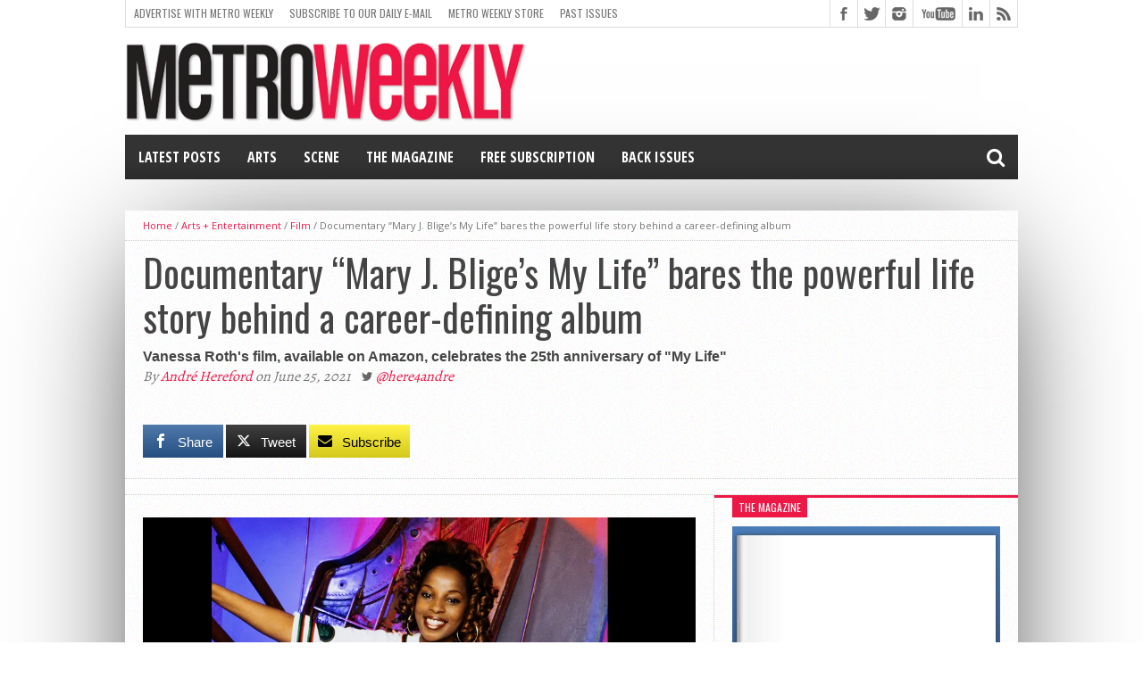

--- FILE ---
content_type: text/html; charset=UTF-8
request_url: https://www.metroweekly.com/2021/06/documentary-mary-j-bliges-my-life-bares-the-powerful-life-story-behind-a-career-defining-album/
body_size: 44850
content:
<!DOCTYPE html>
<html lang="en-US">
<head>
<meta charset="UTF-8" >
<meta name="viewport" content="width=device-width, initial-scale=1, maximum-scale=1" />
<!-- FACEBOOk INSTANT PUBLISHER -->
<meta property="fb:pages" content="20219882434" />
<meta property="fb:app_id" content="125978700907901" />
<!-- FlexOffers Verification code -->
<meta name="fo-verify" content="4925808e-8298-409e-818a-407069f0473f" />

<!-- MW CUSTOM -->
<meta property="og:image" content="https://www.metroweekly.com/wp-content/uploads/2021/06/Mary-J-Blige-MJBD_FG_00233323_Still377_rgb.jpg" />

<!--[if lt IE 9]>
<link rel="stylesheet" type="text/css" href="https://www.metroweekly.com/wp-content/themes/hottopix/css/iecss.css" />
<![endif]-->
<link rel="shortcut icon" href="https://www.metroweekly.com/wp-content/uploads/2014/03/blackBlockLogo.png" /><link rel="alternate" type="application/rss+xml" title="RSS 2.0" href="https://www.metroweekly.com/feed/" />
<link rel="alternate" type="text/xml" title="RSS .92" href="https://www.metroweekly.com/feed/rss/" />
<link rel="alternate" type="application/atom+xml" title="Atom 0.3" href="https://www.metroweekly.com/feed/atom/" />
<link rel="pingback" href="https://www.metroweekly.com/xmlrpc.php" />

<meta name='robots' content='index, follow, max-image-preview:large, max-snippet:-1, max-video-preview:-1' />

<!-- Twitter Card generated by MashShare 4.0.47 - https://www.mashshare.net -->
<meta property="og:image:width" content="1422" />
<meta property="og:image:height" content="800" />
<meta name="twitter:card" content="summary_large_image">
<meta name="twitter:title" content="Documentary &quot;Mary J. Blige’s My Life&quot; bares the powerful life story behind a career-defining album">
<meta name="twitter:description" content="Mary J. Blige bares the powerful life story behind a career-defining album in a new documentary on Amazon">
<meta name="twitter:image" content="https://www.metroweekly.com/wp-content/uploads/2021/06/Mary-J-Blige-MJBD_FG_00233323_Still377_rgb.jpg">
<meta name="twitter:site" content="@metroweekly">
<meta name="twitter:creator" content="@here4andre">
<!-- Twitter Card generated by MashShare 4.0.47 - https://www.mashshare.net -->


	<!-- This site is optimized with the Yoast SEO Premium plugin v26.7 (Yoast SEO v26.7) - https://yoast.com/wordpress/plugins/seo/ -->
	<title>&quot;Mary J. Blige&#039;s My Life&quot; bares the powerful story behind a career-defining album</title>
	<meta name="description" content="Vanessa Roth&#039;s film, available on Amazon, celebrates the 25th anniversary of Mary J Blige&#039;s album &quot;My Life&quot;" />
	<link rel="canonical" href="https://www.metroweekly.com/2021/06/documentary-mary-j-bliges-my-life-bares-the-powerful-life-story-behind-a-career-defining-album/" />
	<meta property="og:locale" content="en_US" />
	<meta property="og:type" content="article" />
	<meta property="og:title" content="Documentary &quot;Mary J. Blige&#039;s My Life&quot; bares the powerful life story behind a career-defining album" />
	<meta property="og:description" content="Vanessa Roth&#039;s film, available on Amazon, celebrates the 25th anniversary of Mary J Blige&#039;s album &quot;My Life&quot;" />
	<meta property="og:url" content="https://www.metroweekly.com/2021/06/documentary-mary-j-bliges-my-life-bares-the-powerful-life-story-behind-a-career-defining-album/" />
	<meta property="og:site_name" content="Metro Weekly" />
	<meta property="article:publisher" content="https://www.facebook.com/MetroWeekly" />
	<meta property="article:published_time" content="2021-06-25T16:01:20+00:00" />
	<meta property="article:modified_time" content="2021-07-09T13:23:53+00:00" />
	<meta property="og:image" content="https://i0.wp.com/www.metroweekly.com/wp-content/uploads/2021/06/Mary-J-Blige-MJBD_FG_00233323_Still377_rgb.jpg?fit=1422%2C800&ssl=1" />
	<meta property="og:image:width" content="1422" />
	<meta property="og:image:height" content="800" />
	<meta property="og:image:type" content="image/jpeg" />
	<meta name="author" content="André Hereford" />
	<meta name="twitter:card" content="summary_large_image" />
	<meta name="twitter:creator" content="@here4andre" />
	<meta name="twitter:site" content="@metroweekly" />
	<meta name="twitter:label1" content="Written by" />
	<meta name="twitter:data1" content="André Hereford" />
	<meta name="twitter:label2" content="Est. reading time" />
	<meta name="twitter:data2" content="3 minutes" />
	<script type="application/ld+json" class="yoast-schema-graph">{"@context":"https://schema.org","@graph":[{"@type":"Article","@id":"https://www.metroweekly.com/2021/06/documentary-mary-j-bliges-my-life-bares-the-powerful-life-story-behind-a-career-defining-album/#article","isPartOf":{"@id":"https://www.metroweekly.com/2021/06/documentary-mary-j-bliges-my-life-bares-the-powerful-life-story-behind-a-career-defining-album/"},"author":{"name":"André Hereford","@id":"https://www.metroweekly.com/#/schema/person/4e9ea9f491cda74507a1a1ccf561836a"},"headline":"Documentary &#8220;Mary J. Blige&#8217;s My Life&#8221; bares the powerful life story behind a career-defining album","datePublished":"2021-06-25T16:01:20+00:00","dateModified":"2021-07-09T13:23:53+00:00","mainEntityOfPage":{"@id":"https://www.metroweekly.com/2021/06/documentary-mary-j-bliges-my-life-bares-the-powerful-life-story-behind-a-career-defining-album/"},"wordCount":657,"publisher":{"@id":"https://www.metroweekly.com/#organization"},"image":{"@id":"https://www.metroweekly.com/2021/06/documentary-mary-j-bliges-my-life-bares-the-powerful-life-story-behind-a-career-defining-album/#primaryimage"},"thumbnailUrl":"https://i0.wp.com/www.metroweekly.com/wp-content/uploads/2021/06/Mary-J-Blige-MJBD_FG_00233323_Still377_rgb.jpg?fit=1422%2C800&ssl=1","keywords":["Amazon","Andre Harrell","hip hop","mary j blige","Method Man","music","Nas","R&amp;B","sean combs","Vanessa Roth"],"articleSection":["Film"],"inLanguage":"en-US","copyrightYear":"2021","copyrightHolder":{"@id":"https://www.metroweekly.com/#organization"}},{"@type":"WebPage","@id":"https://www.metroweekly.com/2021/06/documentary-mary-j-bliges-my-life-bares-the-powerful-life-story-behind-a-career-defining-album/","url":"https://www.metroweekly.com/2021/06/documentary-mary-j-bliges-my-life-bares-the-powerful-life-story-behind-a-career-defining-album/","name":"\"Mary J. Blige's My Life\" bares the powerful story behind a career-defining album","isPartOf":{"@id":"https://www.metroweekly.com/#website"},"primaryImageOfPage":{"@id":"https://www.metroweekly.com/2021/06/documentary-mary-j-bliges-my-life-bares-the-powerful-life-story-behind-a-career-defining-album/#primaryimage"},"image":{"@id":"https://www.metroweekly.com/2021/06/documentary-mary-j-bliges-my-life-bares-the-powerful-life-story-behind-a-career-defining-album/#primaryimage"},"thumbnailUrl":"https://i0.wp.com/www.metroweekly.com/wp-content/uploads/2021/06/Mary-J-Blige-MJBD_FG_00233323_Still377_rgb.jpg?fit=1422%2C800&ssl=1","datePublished":"2021-06-25T16:01:20+00:00","dateModified":"2021-07-09T13:23:53+00:00","description":"Vanessa Roth's film, available on Amazon, celebrates the 25th anniversary of Mary J Blige's album \"My Life\"","breadcrumb":{"@id":"https://www.metroweekly.com/2021/06/documentary-mary-j-bliges-my-life-bares-the-powerful-life-story-behind-a-career-defining-album/#breadcrumb"},"inLanguage":"en-US","potentialAction":[{"@type":"ReadAction","target":["https://www.metroweekly.com/2021/06/documentary-mary-j-bliges-my-life-bares-the-powerful-life-story-behind-a-career-defining-album/"]}]},{"@type":"ImageObject","inLanguage":"en-US","@id":"https://www.metroweekly.com/2021/06/documentary-mary-j-bliges-my-life-bares-the-powerful-life-story-behind-a-career-defining-album/#primaryimage","url":"https://i0.wp.com/www.metroweekly.com/wp-content/uploads/2021/06/Mary-J-Blige-MJBD_FG_00233323_Still377_rgb.jpg?fit=1422%2C800&ssl=1","contentUrl":"https://i0.wp.com/www.metroweekly.com/wp-content/uploads/2021/06/Mary-J-Blige-MJBD_FG_00233323_Still377_rgb.jpg?fit=1422%2C800&ssl=1","width":1422,"height":800,"caption":"Mary J. Blige"},{"@type":"BreadcrumbList","@id":"https://www.metroweekly.com/2021/06/documentary-mary-j-bliges-my-life-bares-the-powerful-life-story-behind-a-career-defining-album/#breadcrumb","itemListElement":[{"@type":"ListItem","position":1,"name":"Home","item":"https://www.metroweekly.com/"},{"@type":"ListItem","position":2,"name":"Documentary &#8220;Mary J. Blige&#8217;s My Life&#8221; bares the powerful life story behind a career-defining album"}]},{"@type":"WebSite","@id":"https://www.metroweekly.com/#website","url":"https://www.metroweekly.com/","name":"Metro Weekly","description":"LGBTQ news, arts, politics, culture and nightlife","publisher":{"@id":"https://www.metroweekly.com/#organization"},"potentialAction":[{"@type":"SearchAction","target":{"@type":"EntryPoint","urlTemplate":"https://www.metroweekly.com/?s={search_term_string}"},"query-input":{"@type":"PropertyValueSpecification","valueRequired":true,"valueName":"search_term_string"}}],"inLanguage":"en-US"},{"@type":"Organization","@id":"https://www.metroweekly.com/#organization","name":"Jansi, LLC / Metro Weekly","url":"https://www.metroweekly.com/","logo":{"@type":"ImageObject","inLanguage":"en-US","@id":"https://www.metroweekly.com/#/schema/logo/image/","url":"https://www.metroweekly.com/wp-content/uploads/2015/10/squareLogo_black.jpg","contentUrl":"https://www.metroweekly.com/wp-content/uploads/2015/10/squareLogo_black.jpg","width":960,"height":960,"caption":"Jansi, LLC / Metro Weekly"},"image":{"@id":"https://www.metroweekly.com/#/schema/logo/image/"},"sameAs":["https://www.facebook.com/MetroWeekly","https://x.com/metroweekly","https://instagram.com/metroweekly/","https://www.linkedin.com/company/metro-weekly","https://www.pinterest.com/metroweekly","https://www.youtube.com/user/MetroWeekly","https://en.wikipedia.org/wiki/Metro_Weekly"]},{"@type":"Person","@id":"https://www.metroweekly.com/#/schema/person/4e9ea9f491cda74507a1a1ccf561836a","name":"André Hereford","image":{"@type":"ImageObject","inLanguage":"en-US","@id":"https://www.metroweekly.com/#/schema/person/image/","url":"https://secure.gravatar.com/avatar/139cc35db3be6650a8392199614b2c3dc394a4d4a62a22eb295b103d4c8627ee?s=96&d=mm&r=g","contentUrl":"https://secure.gravatar.com/avatar/139cc35db3be6650a8392199614b2c3dc394a4d4a62a22eb295b103d4c8627ee?s=96&d=mm&r=g","caption":"André Hereford"},"description":"André Hereford covers arts and entertainment for Metro Weekly. He can be reached at ahereford@metroweekly.com. Follow him on Twitter at @here4andre.","sameAs":["https://x.com/here4andre"],"url":"https://www.metroweekly.com/author/ahereford/"}]}</script>
	<!-- / Yoast SEO Premium plugin. -->


<link rel='dns-prefetch' href='//www.metroweekly.com' />
<link rel='dns-prefetch' href='//a.omappapi.com' />
<link rel='dns-prefetch' href='//www.googletagmanager.com' />
<link rel='dns-prefetch' href='//stats.wp.com' />
<link rel='dns-prefetch' href='//maxcdn.bootstrapcdn.com' />
<link rel='dns-prefetch' href='//netdna.bootstrapcdn.com' />
<link rel='preconnect' href='//i0.wp.com' />
<link rel='preconnect' href='//c0.wp.com' />
<link rel="alternate" type="application/rss+xml" title="Metro Weekly &raquo; Feed" href="https://www.metroweekly.com/feed/" />
<link rel="alternate" type="application/rss+xml" title="Metro Weekly &raquo; Comments Feed" href="https://www.metroweekly.com/comments/feed/" />
<link rel="alternate" title="oEmbed (JSON)" type="application/json+oembed" href="https://www.metroweekly.com/wp-json/oembed/1.0/embed?url=https%3A%2F%2Fwww.metroweekly.com%2F2021%2F06%2Fdocumentary-mary-j-bliges-my-life-bares-the-powerful-life-story-behind-a-career-defining-album%2F" />
<link rel="alternate" title="oEmbed (XML)" type="text/xml+oembed" href="https://www.metroweekly.com/wp-json/oembed/1.0/embed?url=https%3A%2F%2Fwww.metroweekly.com%2F2021%2F06%2Fdocumentary-mary-j-bliges-my-life-bares-the-powerful-life-story-behind-a-career-defining-album%2F&#038;format=xml" />
<style id='wp-img-auto-sizes-contain-inline-css' type='text/css'>
img:is([sizes=auto i],[sizes^="auto," i]){contain-intrinsic-size:3000px 1500px}
/*# sourceURL=wp-img-auto-sizes-contain-inline-css */
</style>
<link rel='stylesheet' id='sbi_styles-css' href='https://www.metroweekly.com/wp-content/plugins/instagram-feed/css/sbi-styles.css?ver=6.10.0' type='text/css' media='all' />
<style id='wp-emoji-styles-inline-css' type='text/css'>

	img.wp-smiley, img.emoji {
		display: inline !important;
		border: none !important;
		box-shadow: none !important;
		height: 1em !important;
		width: 1em !important;
		margin: 0 0.07em !important;
		vertical-align: -0.1em !important;
		background: none !important;
		padding: 0 !important;
	}
/*# sourceURL=wp-emoji-styles-inline-css */
</style>
<style id='wp-block-library-inline-css' type='text/css'>
:root{
  --wp-block-synced-color:#7a00df;
  --wp-block-synced-color--rgb:122, 0, 223;
  --wp-bound-block-color:var(--wp-block-synced-color);
  --wp-editor-canvas-background:#ddd;
  --wp-admin-theme-color:#007cba;
  --wp-admin-theme-color--rgb:0, 124, 186;
  --wp-admin-theme-color-darker-10:#006ba1;
  --wp-admin-theme-color-darker-10--rgb:0, 107, 160.5;
  --wp-admin-theme-color-darker-20:#005a87;
  --wp-admin-theme-color-darker-20--rgb:0, 90, 135;
  --wp-admin-border-width-focus:2px;
}
@media (min-resolution:192dpi){
  :root{
    --wp-admin-border-width-focus:1.5px;
  }
}
.wp-element-button{
  cursor:pointer;
}

:root .has-very-light-gray-background-color{
  background-color:#eee;
}
:root .has-very-dark-gray-background-color{
  background-color:#313131;
}
:root .has-very-light-gray-color{
  color:#eee;
}
:root .has-very-dark-gray-color{
  color:#313131;
}
:root .has-vivid-green-cyan-to-vivid-cyan-blue-gradient-background{
  background:linear-gradient(135deg, #00d084, #0693e3);
}
:root .has-purple-crush-gradient-background{
  background:linear-gradient(135deg, #34e2e4, #4721fb 50%, #ab1dfe);
}
:root .has-hazy-dawn-gradient-background{
  background:linear-gradient(135deg, #faaca8, #dad0ec);
}
:root .has-subdued-olive-gradient-background{
  background:linear-gradient(135deg, #fafae1, #67a671);
}
:root .has-atomic-cream-gradient-background{
  background:linear-gradient(135deg, #fdd79a, #004a59);
}
:root .has-nightshade-gradient-background{
  background:linear-gradient(135deg, #330968, #31cdcf);
}
:root .has-midnight-gradient-background{
  background:linear-gradient(135deg, #020381, #2874fc);
}
:root{
  --wp--preset--font-size--normal:16px;
  --wp--preset--font-size--huge:42px;
}

.has-regular-font-size{
  font-size:1em;
}

.has-larger-font-size{
  font-size:2.625em;
}

.has-normal-font-size{
  font-size:var(--wp--preset--font-size--normal);
}

.has-huge-font-size{
  font-size:var(--wp--preset--font-size--huge);
}

.has-text-align-center{
  text-align:center;
}

.has-text-align-left{
  text-align:left;
}

.has-text-align-right{
  text-align:right;
}

.has-fit-text{
  white-space:nowrap !important;
}

#end-resizable-editor-section{
  display:none;
}

.aligncenter{
  clear:both;
}

.items-justified-left{
  justify-content:flex-start;
}

.items-justified-center{
  justify-content:center;
}

.items-justified-right{
  justify-content:flex-end;
}

.items-justified-space-between{
  justify-content:space-between;
}

.screen-reader-text{
  border:0;
  clip-path:inset(50%);
  height:1px;
  margin:-1px;
  overflow:hidden;
  padding:0;
  position:absolute;
  width:1px;
  word-wrap:normal !important;
}

.screen-reader-text:focus{
  background-color:#ddd;
  clip-path:none;
  color:#444;
  display:block;
  font-size:1em;
  height:auto;
  left:5px;
  line-height:normal;
  padding:15px 23px 14px;
  text-decoration:none;
  top:5px;
  width:auto;
  z-index:100000;
}
html :where(.has-border-color){
  border-style:solid;
}

html :where([style*=border-top-color]){
  border-top-style:solid;
}

html :where([style*=border-right-color]){
  border-right-style:solid;
}

html :where([style*=border-bottom-color]){
  border-bottom-style:solid;
}

html :where([style*=border-left-color]){
  border-left-style:solid;
}

html :where([style*=border-width]){
  border-style:solid;
}

html :where([style*=border-top-width]){
  border-top-style:solid;
}

html :where([style*=border-right-width]){
  border-right-style:solid;
}

html :where([style*=border-bottom-width]){
  border-bottom-style:solid;
}

html :where([style*=border-left-width]){
  border-left-style:solid;
}
html :where(img[class*=wp-image-]){
  height:auto;
  max-width:100%;
}
:where(figure){
  margin:0 0 1em;
}

html :where(.is-position-sticky){
  --wp-admin--admin-bar--position-offset:var(--wp-admin--admin-bar--height, 0px);
}

@media screen and (max-width:600px){
  html :where(.is-position-sticky){
    --wp-admin--admin-bar--position-offset:0px;
  }
}

/*# sourceURL=wp-block-library-inline-css */
</style><style id='global-styles-inline-css' type='text/css'>
:root{--wp--preset--aspect-ratio--square: 1;--wp--preset--aspect-ratio--4-3: 4/3;--wp--preset--aspect-ratio--3-4: 3/4;--wp--preset--aspect-ratio--3-2: 3/2;--wp--preset--aspect-ratio--2-3: 2/3;--wp--preset--aspect-ratio--16-9: 16/9;--wp--preset--aspect-ratio--9-16: 9/16;--wp--preset--color--black: #000000;--wp--preset--color--cyan-bluish-gray: #abb8c3;--wp--preset--color--white: #ffffff;--wp--preset--color--pale-pink: #f78da7;--wp--preset--color--vivid-red: #cf2e2e;--wp--preset--color--luminous-vivid-orange: #ff6900;--wp--preset--color--luminous-vivid-amber: #fcb900;--wp--preset--color--light-green-cyan: #7bdcb5;--wp--preset--color--vivid-green-cyan: #00d084;--wp--preset--color--pale-cyan-blue: #8ed1fc;--wp--preset--color--vivid-cyan-blue: #0693e3;--wp--preset--color--vivid-purple: #9b51e0;--wp--preset--gradient--vivid-cyan-blue-to-vivid-purple: linear-gradient(135deg,rgb(6,147,227) 0%,rgb(155,81,224) 100%);--wp--preset--gradient--light-green-cyan-to-vivid-green-cyan: linear-gradient(135deg,rgb(122,220,180) 0%,rgb(0,208,130) 100%);--wp--preset--gradient--luminous-vivid-amber-to-luminous-vivid-orange: linear-gradient(135deg,rgb(252,185,0) 0%,rgb(255,105,0) 100%);--wp--preset--gradient--luminous-vivid-orange-to-vivid-red: linear-gradient(135deg,rgb(255,105,0) 0%,rgb(207,46,46) 100%);--wp--preset--gradient--very-light-gray-to-cyan-bluish-gray: linear-gradient(135deg,rgb(238,238,238) 0%,rgb(169,184,195) 100%);--wp--preset--gradient--cool-to-warm-spectrum: linear-gradient(135deg,rgb(74,234,220) 0%,rgb(151,120,209) 20%,rgb(207,42,186) 40%,rgb(238,44,130) 60%,rgb(251,105,98) 80%,rgb(254,248,76) 100%);--wp--preset--gradient--blush-light-purple: linear-gradient(135deg,rgb(255,206,236) 0%,rgb(152,150,240) 100%);--wp--preset--gradient--blush-bordeaux: linear-gradient(135deg,rgb(254,205,165) 0%,rgb(254,45,45) 50%,rgb(107,0,62) 100%);--wp--preset--gradient--luminous-dusk: linear-gradient(135deg,rgb(255,203,112) 0%,rgb(199,81,192) 50%,rgb(65,88,208) 100%);--wp--preset--gradient--pale-ocean: linear-gradient(135deg,rgb(255,245,203) 0%,rgb(182,227,212) 50%,rgb(51,167,181) 100%);--wp--preset--gradient--electric-grass: linear-gradient(135deg,rgb(202,248,128) 0%,rgb(113,206,126) 100%);--wp--preset--gradient--midnight: linear-gradient(135deg,rgb(2,3,129) 0%,rgb(40,116,252) 100%);--wp--preset--font-size--small: 13px;--wp--preset--font-size--medium: 20px;--wp--preset--font-size--large: 36px;--wp--preset--font-size--x-large: 42px;--wp--preset--spacing--20: 0.44rem;--wp--preset--spacing--30: 0.67rem;--wp--preset--spacing--40: 1rem;--wp--preset--spacing--50: 1.5rem;--wp--preset--spacing--60: 2.25rem;--wp--preset--spacing--70: 3.38rem;--wp--preset--spacing--80: 5.06rem;--wp--preset--shadow--natural: 6px 6px 9px rgba(0, 0, 0, 0.2);--wp--preset--shadow--deep: 12px 12px 50px rgba(0, 0, 0, 0.4);--wp--preset--shadow--sharp: 6px 6px 0px rgba(0, 0, 0, 0.2);--wp--preset--shadow--outlined: 6px 6px 0px -3px rgb(255, 255, 255), 6px 6px rgb(0, 0, 0);--wp--preset--shadow--crisp: 6px 6px 0px rgb(0, 0, 0);}:where(.is-layout-flex){gap: 0.5em;}:where(.is-layout-grid){gap: 0.5em;}body .is-layout-flex{display: flex;}.is-layout-flex{flex-wrap: wrap;align-items: center;}.is-layout-flex > :is(*, div){margin: 0;}body .is-layout-grid{display: grid;}.is-layout-grid > :is(*, div){margin: 0;}:where(.wp-block-columns.is-layout-flex){gap: 2em;}:where(.wp-block-columns.is-layout-grid){gap: 2em;}:where(.wp-block-post-template.is-layout-flex){gap: 1.25em;}:where(.wp-block-post-template.is-layout-grid){gap: 1.25em;}.has-black-color{color: var(--wp--preset--color--black) !important;}.has-cyan-bluish-gray-color{color: var(--wp--preset--color--cyan-bluish-gray) !important;}.has-white-color{color: var(--wp--preset--color--white) !important;}.has-pale-pink-color{color: var(--wp--preset--color--pale-pink) !important;}.has-vivid-red-color{color: var(--wp--preset--color--vivid-red) !important;}.has-luminous-vivid-orange-color{color: var(--wp--preset--color--luminous-vivid-orange) !important;}.has-luminous-vivid-amber-color{color: var(--wp--preset--color--luminous-vivid-amber) !important;}.has-light-green-cyan-color{color: var(--wp--preset--color--light-green-cyan) !important;}.has-vivid-green-cyan-color{color: var(--wp--preset--color--vivid-green-cyan) !important;}.has-pale-cyan-blue-color{color: var(--wp--preset--color--pale-cyan-blue) !important;}.has-vivid-cyan-blue-color{color: var(--wp--preset--color--vivid-cyan-blue) !important;}.has-vivid-purple-color{color: var(--wp--preset--color--vivid-purple) !important;}.has-black-background-color{background-color: var(--wp--preset--color--black) !important;}.has-cyan-bluish-gray-background-color{background-color: var(--wp--preset--color--cyan-bluish-gray) !important;}.has-white-background-color{background-color: var(--wp--preset--color--white) !important;}.has-pale-pink-background-color{background-color: var(--wp--preset--color--pale-pink) !important;}.has-vivid-red-background-color{background-color: var(--wp--preset--color--vivid-red) !important;}.has-luminous-vivid-orange-background-color{background-color: var(--wp--preset--color--luminous-vivid-orange) !important;}.has-luminous-vivid-amber-background-color{background-color: var(--wp--preset--color--luminous-vivid-amber) !important;}.has-light-green-cyan-background-color{background-color: var(--wp--preset--color--light-green-cyan) !important;}.has-vivid-green-cyan-background-color{background-color: var(--wp--preset--color--vivid-green-cyan) !important;}.has-pale-cyan-blue-background-color{background-color: var(--wp--preset--color--pale-cyan-blue) !important;}.has-vivid-cyan-blue-background-color{background-color: var(--wp--preset--color--vivid-cyan-blue) !important;}.has-vivid-purple-background-color{background-color: var(--wp--preset--color--vivid-purple) !important;}.has-black-border-color{border-color: var(--wp--preset--color--black) !important;}.has-cyan-bluish-gray-border-color{border-color: var(--wp--preset--color--cyan-bluish-gray) !important;}.has-white-border-color{border-color: var(--wp--preset--color--white) !important;}.has-pale-pink-border-color{border-color: var(--wp--preset--color--pale-pink) !important;}.has-vivid-red-border-color{border-color: var(--wp--preset--color--vivid-red) !important;}.has-luminous-vivid-orange-border-color{border-color: var(--wp--preset--color--luminous-vivid-orange) !important;}.has-luminous-vivid-amber-border-color{border-color: var(--wp--preset--color--luminous-vivid-amber) !important;}.has-light-green-cyan-border-color{border-color: var(--wp--preset--color--light-green-cyan) !important;}.has-vivid-green-cyan-border-color{border-color: var(--wp--preset--color--vivid-green-cyan) !important;}.has-pale-cyan-blue-border-color{border-color: var(--wp--preset--color--pale-cyan-blue) !important;}.has-vivid-cyan-blue-border-color{border-color: var(--wp--preset--color--vivid-cyan-blue) !important;}.has-vivid-purple-border-color{border-color: var(--wp--preset--color--vivid-purple) !important;}.has-vivid-cyan-blue-to-vivid-purple-gradient-background{background: var(--wp--preset--gradient--vivid-cyan-blue-to-vivid-purple) !important;}.has-light-green-cyan-to-vivid-green-cyan-gradient-background{background: var(--wp--preset--gradient--light-green-cyan-to-vivid-green-cyan) !important;}.has-luminous-vivid-amber-to-luminous-vivid-orange-gradient-background{background: var(--wp--preset--gradient--luminous-vivid-amber-to-luminous-vivid-orange) !important;}.has-luminous-vivid-orange-to-vivid-red-gradient-background{background: var(--wp--preset--gradient--luminous-vivid-orange-to-vivid-red) !important;}.has-very-light-gray-to-cyan-bluish-gray-gradient-background{background: var(--wp--preset--gradient--very-light-gray-to-cyan-bluish-gray) !important;}.has-cool-to-warm-spectrum-gradient-background{background: var(--wp--preset--gradient--cool-to-warm-spectrum) !important;}.has-blush-light-purple-gradient-background{background: var(--wp--preset--gradient--blush-light-purple) !important;}.has-blush-bordeaux-gradient-background{background: var(--wp--preset--gradient--blush-bordeaux) !important;}.has-luminous-dusk-gradient-background{background: var(--wp--preset--gradient--luminous-dusk) !important;}.has-pale-ocean-gradient-background{background: var(--wp--preset--gradient--pale-ocean) !important;}.has-electric-grass-gradient-background{background: var(--wp--preset--gradient--electric-grass) !important;}.has-midnight-gradient-background{background: var(--wp--preset--gradient--midnight) !important;}.has-small-font-size{font-size: var(--wp--preset--font-size--small) !important;}.has-medium-font-size{font-size: var(--wp--preset--font-size--medium) !important;}.has-large-font-size{font-size: var(--wp--preset--font-size--large) !important;}.has-x-large-font-size{font-size: var(--wp--preset--font-size--x-large) !important;}
/*# sourceURL=global-styles-inline-css */
</style>
<style id='core-block-supports-inline-css' type='text/css'>
/**
 * Core styles: block-supports
 */

/*# sourceURL=core-block-supports-inline-css */
</style>

<style id='classic-theme-styles-inline-css' type='text/css'>
/**
 * These rules are needed for backwards compatibility.
 * They should match the button element rules in the base theme.json file.
 */
.wp-block-button__link {
	color: #ffffff;
	background-color: #32373c;
	border-radius: 9999px; /* 100% causes an oval, but any explicit but really high value retains the pill shape. */

	/* This needs a low specificity so it won't override the rules from the button element if defined in theme.json. */
	box-shadow: none;
	text-decoration: none;

	/* The extra 2px are added to size solids the same as the outline versions.*/
	padding: calc(0.667em + 2px) calc(1.333em + 2px);

	font-size: 1.125em;
}

.wp-block-file__button {
	background: #32373c;
	color: #ffffff;
	text-decoration: none;
}

/*# sourceURL=/wp-includes/css/classic-themes.css */
</style>
<link rel='stylesheet' id='awsm-ead-public-css' href='https://www.metroweekly.com/wp-content/plugins/embed-any-document/css/embed-public.min.css?ver=2.7.12' type='text/css' media='all' />
<link rel='stylesheet' id='mashsb-styles-css' href='https://www.metroweekly.com/wp-content/plugins/mashsharer/assets/css/mashsb.min.css?ver=4.0.47' type='text/css' media='all' />
<style id='mashsb-styles-inline-css' type='text/css'>
.mashsb-count {color:#cccccc;}.mashsb-buttons a {
        background-image: -webkit-linear-gradient(bottom,rgba(0, 0, 0, 0.17) 0%,rgba(255, 255, 255, 0.17) 100%);
        background-image: -moz-linear-gradient(bottom,rgba(0, 0, 0, 0.17) 0%,rgba(255, 255, 255, 0.17) 100%);
        background-image: linear-gradient(bottom,rgba(0,0,0,.17) 0%,rgba(255,255,255,.17) 100%);}@media only screen and (min-width:568px){.mashsb-buttons a {min-width: 70px;}}
/*# sourceURL=mashsb-styles-inline-css */
</style>
<link rel='stylesheet' id='cff-css' href='https://www.metroweekly.com/wp-content/plugins/custom-facebook-feed/assets/css/cff-style.min.css?ver=4.3.4' type='text/css' media='all' />
<link rel='stylesheet' id='sb-font-awesome-css' href='https://maxcdn.bootstrapcdn.com/font-awesome/4.7.0/css/font-awesome.min.css?ver=6.9' type='text/css' media='all' />
<link rel='stylesheet' id='crp-style-grid-css' href='https://www.metroweekly.com/wp-content/plugins/contextual-related-posts-pro/css/grid.min.css?ver=4.1.0' type='text/css' media='all' />
<style id='crp-style-grid-inline-css' type='text/css'>

			.crp_related.crp-grid ul li a.crp_link {
				grid-template-rows: 150px auto;
			}
			.crp_related.crp-grid ul {
				grid-template-columns: repeat(auto-fill, minmax(150px, 1fr));
			}
			
/*# sourceURL=crp-style-grid-inline-css */
</style>
<link rel='stylesheet' id='mvp-style-css' href='https://www.metroweekly.com/wp-content/themes/hottopix/style.css?ver=6.9' type='text/css' media='all' />
<link rel='stylesheet' id='reset-css' href='https://www.metroweekly.com/wp-content/themes/hottopix/css/reset.css?ver=6.9' type='text/css' media='all' />
<link rel='stylesheet' id='mvp-fontawesome-css' href='https://netdna.bootstrapcdn.com/font-awesome/4.4.0/css/font-awesome.css?ver=6.9' type='text/css' media='all' />
<link rel='stylesheet' id='media-queries-css' href='https://www.metroweekly.com/wp-content/themes/hottopix/css/media-queries.css?ver=6.9' type='text/css' media='all' />
<link rel='stylesheet' id='popular-widget-css' href='https://www.metroweekly.com/wp-content/plugins/popular-widget/_css/pop-widget.css?ver=1.7.0' type='text/css' media='all' />
<script type="text/javascript" src="https://c0.wp.com/c/6.9/wp-includes/js/jquery/jquery.js" id="jquery-core-js"></script>
<script type="text/javascript" src="https://c0.wp.com/c/6.9/wp-includes/js/jquery/jquery-migrate.js" id="jquery-migrate-js"></script>
<script type="text/javascript" id="mashsb-js-extra">
/* <![CDATA[ */
var mashsb = {"shares":"0","round_shares":"1","animate_shares":"0","dynamic_buttons":"0","share_url":"https://www.metroweekly.com/2021/06/documentary-mary-j-bliges-my-life-bares-the-powerful-life-story-behind-a-career-defining-album/","title":"Documentary+%E2%80%9CMary+J.+Blige%E2%80%99s+My+Life%E2%80%9D+bares+the+powerful+life+story+behind+a+career-defining+album","image":"https://www.metroweekly.com/wp-content/uploads/2021/06/Mary-J-Blige-MJBD_FG_00233323_Still377_rgb.jpg","desc":"Mary J. Blige bares the powerful life story behind a career-defining album in a new documentary on Amazon","hashtag":"metroweekly","subscribe":"link","subscribe_url":"https://www.metroweekly.com/subscribe","activestatus":"1","singular":"1","twitter_popup":"1","refresh":"0","nonce":"515ffc86a8","postid":"198730","servertime":"1768551406","ajaxurl":"https://www.metroweekly.com/wp-admin/admin-ajax.php"};
//# sourceURL=mashsb-js-extra
/* ]]> */
</script>
<script type="text/javascript" src="https://www.metroweekly.com/wp-content/plugins/mashsharer/assets/js/mashsb.min.js?ver=4.0.47" id="mashsb-js"></script>

<!-- Google tag (gtag.js) snippet added by Site Kit -->
<!-- Google Analytics snippet added by Site Kit -->
<script type="text/javascript" src="https://www.googletagmanager.com/gtag/js?id=G-DKLQ9L34VW" id="google_gtagjs-js" async></script>
<script type="text/javascript" id="google_gtagjs-js-after">
/* <![CDATA[ */
window.dataLayer = window.dataLayer || [];function gtag(){dataLayer.push(arguments);}
gtag("set","linker",{"domains":["www.metroweekly.com"]});
gtag("js", new Date());
gtag("set", "developer_id.dZTNiMT", true);
gtag("config", "G-DKLQ9L34VW", {"googlesitekit_post_date":"20210625","googlesitekit_post_categories":"Film","googlesitekit_post_author":"Andr\u00e9 Hereford"});
//# sourceURL=google_gtagjs-js-after
/* ]]> */
</script>
<link rel="https://api.w.org/" href="https://www.metroweekly.com/wp-json/" /><link rel="alternate" title="JSON" type="application/json" href="https://www.metroweekly.com/wp-json/wp/v2/posts/198730" /><link rel="EditURI" type="application/rsd+xml" title="RSD" href="https://www.metroweekly.com/xmlrpc.php?rsd" />
<link rel='shortlink' href='https://www.metroweekly.com/?p=198730' />
		<meta property="fb:pages" content="20219882434" />
		<meta name="generator" content="Site Kit by Google 1.170.0" />	<style>img#wpstats{display:none}</style>
		



<style type='text/css'>

@import url(https://fonts.googleapis.com/css?family=Open+Sans:400,600,700|Open+Sans+Condensed:300,700|Oswald:300,400,700|Alegreya:400|Open+Sans+Condensed:100,200,300,400,500,600,700,800,900|Oswald:100,200,300,400,500,600,700,800,900|Oswald:100,200,300,400,500,600,700,800,900&subset=latin,latin-ext,cyrillic,cyrillic-ext,greek-ext,greek,vietnamese);

#main-nav .menu li a,
#main-nav .menu li ul li a {
	font-family: 'Open Sans Condensed', sans-serif;
	}

.main-text h1,
.sub-text h2 {
	font-family: 'Oswald', sans-serif;
	}

.home-widget .cat-dark-text h2,
.home-widget .category-light h2 a,
.sidebar-small-widget .category-light h2 a,
ul.home-carousel li h2,
h1.headline,
h1.headline-page,
.prev-post a,
.next-post a,
.related-text a,
#post-404 h1,
h3.cat-header,
.archive-text h2 a,
.archive-text-noimg h2 a,
ul.widget-buzz li h2 a,
.sidebar-widget .cat-dark-text h2,
.sidebar-widget .category-light h2 a,
.footer-widget .category-light h2 a {
	font-family: 'Oswald', sans-serif;
	}

#logo-wrapper,
#logo-small {
	height: 105px;
	}

#main-nav .menu li:hover ul li a {
	background: #333333;
	}

#main-nav .menu li:hover ul li a:hover {
	background: #ee1847;
	}

#main-nav .menu li:hover,
#main-nav .menu li a:hover,
#main-nav .menu li.current-menu-item,
#main-nav .menu li.current-post-parent {
	background: #ee1847 url(https://www.metroweekly.com/wp-content/themes/hottopix/images/menu-fade.png) repeat-x bottom;
	}

.woocommerce .widget_price_filter .ui-slider .ui-slider-handle,
.woocommerce span.onsale,
.woocommerce #respond input#submit.alt,
.woocommerce a.button.alt,
.woocommerce button.button.alt,
.woocommerce input.button.alt,
.woocommerce #respond input#submit.alt:hover,
.woocommerce a.button.alt:hover,
.woocommerce button.button.alt:hover,
.woocommerce input.button.alt:hover {
	background-color: #ee1847;
	}

.woocommerce #respond input#submit.alt:hover,
.woocommerce a.button.alt:hover,
.woocommerce button.button.alt:hover,
.woocommerce input.button.alt:hover {
	opacity: 0.8;
	}

span.comment-count,
h3.post-header,
h3.comment-header,
h3.home-widget-header,
h3.small-widget-header,
h3.sidebar-widget-header,
span.post-tags-header,
.post-tags a:hover,
ul.tabber-widget li.active,
ul.tabber-widget li:hover,
.tag-cloud a:hover,
.woocommerce .widget_price_filter .ui-slider .ui-slider-range {
	background: #ee1847;
	}

span.home-widget-header,
span.small-widget-header,
span.sidebar-widget-header,
ul.tabber-widget,
#comments,
#related-posts {
	border-top: 3px solid #ee1847;
	}

ol.commentlist {
	border-bottom: 3px solid #ee1847;
	}

.prev-post,
.next-post {
	color: #ee1847;
	}

#nav-wrapper {
	background: #333333 url(https://www.metroweekly.com/wp-content/themes/hottopix/images/menu-fade.png) repeat-x bottom;
	}

.search-fly-wrap {
	background: #333333;
	}

#nav-mobi select {
	background: #333333 url(https://www.metroweekly.com/wp-content/themes/hottopix/images/triangle-dark.png) no-repeat right;
	}

a, a:visited {
	color: #ee1847;
	}

#wallpaper {
	background: url() no-repeat 50% 0;
	}

</style>

<style type="text/css">
/* PULL QUOTES */
.pullquote {
	width:100%;
	text-align: center;
	border: 1px solid #999999;
	border-width: 1px 0px;
	padding: .7em 0px;
	margin: 8px 0px;
	font: bold 1.5em 'PT Serif', georgia,helvetica,arial,sans-serif;
	line-height:normal;
	display:block;
}

/* CROSSLINK */
.crosslink {
	width:100%;
	text-align: left;
	border: 1px solid #999999;
	border-width: 1px 0px;
	padding: .75em 0px;
	margin: 8px 0px;
	font: bold 1.05em helvetica, arial, sans-serif;
	line-height:normal;
	display:block;
}

.pullquote .credit {
	font-size: .9em; 
	text-align:right;
}

/* TOP QUOTE LAST WORD */
.topQuote, #content-area .topQuote {
	font: bold 1.5em helvetica, arial, sans-serif;
	color:#000000;
	margin-bottom: .5em;
}

/* MEMBERSHIP REQUEST BOX */
#membershipRequestBox {
  clear:both;
  background-color: #ddd;
  margin: .5em; 
  padding: .75em;
}
</style>

<style type="text/css">
#main-nav {
	max-width: 950px;
	}
</style>


<!-- Google AdSense meta tags added by Site Kit -->
<meta name="google-adsense-platform-account" content="ca-host-pub-2644536267352236">
<meta name="google-adsense-platform-domain" content="sitekit.withgoogle.com">
<!-- End Google AdSense meta tags added by Site Kit -->
<style type="text/css" id="custom-background-css">
body.custom-background { background-color: #ffffff; }
</style>
	
<!-- Google Tag Manager snippet added by Site Kit -->
<script type="text/javascript">
/* <![CDATA[ */

			( function( w, d, s, l, i ) {
				w[l] = w[l] || [];
				w[l].push( {'gtm.start': new Date().getTime(), event: 'gtm.js'} );
				var f = d.getElementsByTagName( s )[0],
					j = d.createElement( s ), dl = l != 'dataLayer' ? '&l=' + l : '';
				j.async = true;
				j.src = 'https://www.googletagmanager.com/gtm.js?id=' + i + dl;
				f.parentNode.insertBefore( j, f );
			} )( window, document, 'script', 'dataLayer', 'GTM-MQJSM3N' );
			
/* ]]> */
</script>

<!-- End Google Tag Manager snippet added by Site Kit -->
<link rel="icon" href="https://i0.wp.com/www.metroweekly.com/wp-content/uploads/2019/11/cropped-metroWeeklyLogo_512x512.png?fit=32%2C32&#038;ssl=1" sizes="32x32" />
<link rel="icon" href="https://i0.wp.com/www.metroweekly.com/wp-content/uploads/2019/11/cropped-metroWeeklyLogo_512x512.png?fit=192%2C192&#038;ssl=1" sizes="192x192" />
<link rel="apple-touch-icon" href="https://i0.wp.com/www.metroweekly.com/wp-content/uploads/2019/11/cropped-metroWeeklyLogo_512x512.png?fit=180%2C180&#038;ssl=1" />
<meta name="msapplication-TileImage" content="https://i0.wp.com/www.metroweekly.com/wp-content/uploads/2019/11/cropped-metroWeeklyLogo_512x512.png?fit=270%2C270&#038;ssl=1" />
		<style type="text/css" id="wp-custom-css">
			/*
Welcome to Custom CSS!

CSS (Cascading Style Sheets) is a kind of code that tells the browser how
to render a web page. You may delete these comments and get started with
your customizations.

By default, your stylesheet will be loaded after the theme stylesheets,
which means that your rules can take precedence and override the theme CSS
rules. Just write here what you want to change, you don't need to copy all
your theme's stylesheet content.
*/
/* CALENDARS */
#sectionCalendars {
	border-bottom: 1px solid #cccccc;
}

#sectionCalendars .sectionHead {
	margin-left: 7px;
}

.frontCalendarImage {
	float: left;
	margin: 0 10px 15px;
	border: 1px solid gray;
	height: 75px;
	width: 75px;
}

.calendarItem {
	margin-left: 10px;
	clear: both;
}

#calendarItems {
	margin-top: 3px;
}

.calendarLinks {
	font-size: .9em;
}

#sectionCalendars select, #sectionCalendars input {
	font: 11px "trebuchet ms", arial, helvetica, sans-serif;
	border: 1px solid #999999;
}

#calendarNightlifeForm select {
	border: 1px solid #999999;
}

#calendarArts, #calendarCommunity {
	border-top: 1px solid #cccccc;
	padding-top: 5px;
}

#calendarArts .front_subhead a:link, #calendarArts .front_subhead a:visited {
	color: black;
	text-decoration: none;
}

#calendarArts .front_subhead a:active, #calendarArts .front_subhead a:hover {
	text-decoration: underline;
}

.wp-caption {
	margin-left: 12px;
	margin-right: 12px;
  margin-top: 5px !important;
  margin-bottom: 10px !important;
}

.wp-caption-text {
	text-align: left;
	font: .8em "ms trebuchet", verdana, sans-serif;
	padding: 0 8px;
}

.thumbPicBorder {
	border: 1px solid #cccccc;
	margin: 5px 0;
	padding: 5px;
}
.hiddenAnchorText {
	visibility: hidden;
}

/* CAN'T FIND WHY IT IS BUMPING UP TO THE TOP */
.sidebar-widget:first-child {
	margin-top: 0;
}

address {
	font-style: normal;
}

figure .aligncenter {
margin-left: auto !important;
	margin-right: auto !important;
}

/* FOR RELATED POSTS 2021 */

.mw-related-post {
	margin-bottom: 1.7em;
	border-top: 1px solid lightgray;
	padding-top: 1em;
}
.mw-related-post:first-child {
	border-top-width: 0px;
	padding-top:0em;
}
.mw-related-title h1 {
	font: 42px Oswald, sans-serif; 
	color: #444;
	line-height:1.2em;
	margin:.5em 0em;
}
.mw-related-post a:link {
	color: #444;
	decoration:none;
}
.mw-related-post a:active {
	color: #444;
	decoration:none;
}
.mw-related-post a:visited {
	color: #444;
	decoration:none;
}
.mw-related-post a:hover {
	color: #444;
	decoration:underline;
}

.mw-related-title h2 {
  color: #686868;
	margin-bottom:.5em;
	line-height:1.2em;
}
.mw-related-image {
	text-align:center;
}
.mw-related-image img {
	width:auto;
	height:auto;
	max-height:625px;
	max-width:100%;
	margin-left: auto!important;
	margin-right: auto!important;
}

.mw-related-title {
	margin-bottom:1em;
}

.mw-related-link {
	border: 1px solid darkgray;
	background-color: white;
	width:200px;
	padding:10px;
	margin:.5em auto;
	text-align: center;
	font:.75em sans-serif;
	font-weight: bolder;
	border-radius: 4px;
	text-transform: uppercase;
}
.mw-related-text {
		-webkit-mask-image: linear-gradient(to bottom, black 50%, transparent 100%);
  mask-image: linear-gradient(to bottom, black 50%, transparent 100%);
}
.mw-related-text p {
  line-height: 1.3em;
	margin-top: 1em;
}
#mw-extras {
	margin: 20px;
}
#membershipRequestBox {
	line-height:1.2em;
}

@media screen and (max-width: 480px) {
  .mw-related-title h1 {
	font: 26px Oswald, sans-serif; 
	color: #444;
	line-height:1.2em;
	margin:.5em 0em;
  }
}

#accessibility {
	width:320px;
	margin:.7em 0em .3em;
}
#accessibility div {
	display:inline;
	margin-right:.1em;
}

/* SCENE */
.sceneList {
 list-style-type: disc;
 list-style-position: outside;	
}
.sceneListItem {
	margin-left:.5em;
}

/* FACEBOOK COMMENTS LINK */
#fbCommentsLink {
	margin:1em; 
}

#fbCommentsLink h2 {
	margin-bottom: .75em;
	font: 700 28px/32px 'Oswald', sans-serif;
	text-transform: uppercase;
}
#fbCommentsLink li {
	list-style-type: disc;
	margin: 1em;
	margin-left: 50px;
	padding: default;
}

/* INFOLINKS */
.IL_BASE {
	margin-bottom: 1em !important;
}

/* GOOGLE ADS */
.google_center_div {
	margin-bottom: 1em;
}

/* ADAPEX ADS */
#adapexLeaderboard {
	text-align:center;	
}
#adapexRightSticky {
	position:fixed; 
	padding-top:25px;
	right:0px;
	z-index:98765;
	max-width:160px;
	width:160px;
	height:650px;
}
		#adapexInline1, #adapexInline2{
			width:100%; 
			text-align:center;
			margin: 1em auto;
			#border:1px solid yellow;
		}
		.adapexPrimaryInline {
			display:inline-block;
			text-align:center;
			max-width: 320px;
			#border:1px solid pink;
		}
		.adapexSecondaryInline {
			display:inline-block;
			text-align:center;
			max-width: 320px;
			#border:1px solid blue;
		}

/* DOCUMENT EMBEDS */
.ead-preview {
	margin-bottom:1em;
}		</style>
		
<style type="text/css">
/* PULL QUOTES */
.pullquote {
	width:100%;
	text-align: center;
	border: 1px solid #999999;
	border-width: 1px 0px;
	padding: .7em 0px;
	margin: 8px 0px;
	font: bold 1.5em 'PT Serif', georgia,helvetica,arial,sans-serif;
	line-height:normal;
	display:block;
}

/* CROSSLINK */
.crosslink {
	width:100%;
	text-align: left;
	border: 1px solid #999999;
	border-width: 1px 0px;
	padding: .75em 0px;
	margin: 8px 0px;
	font: bold 1.05em helvetica, arial, sans-serif;
	line-height:normal;
	display:block;
}

.pullquote .credit {
	font-size: .9em; 
	text-align:right;
}

/* TOP QUOTE LAST WORD */
.topQuote, #content-area .topQuote {
	font: bold 1.5em helvetica, arial, sans-serif;
	color:#000000;
	margin-bottom: .5em;
}

/* MEMBERSHIP REQUEST BOX */
#membershipRequestBox {
  clear:both;
  background-color: #ddd;
  margin: .5em; 
  padding: .75em;
}
</style>
<!-- CUSTOM CODE -->
<!-- BEGIN GOOGLE GA4 PROPERTY -->
<!-- Global site tag (gtag.js) - Google Analytics -->
<script async src="https://www.googletagmanager.com/gtag/js?id=G-DKLQ9L34VW"></script>
<script>
  window.dataLayer = window.dataLayer || [];
  function gtag(){dataLayer.push(arguments);}
  gtag('js', new Date());

  gtag('config', 'G-DKLQ9L34VW');
</script>
<!-- END GOOGLE GA4 PROPERTY -->
<!-- BEGIN GOOGLE ADMANAGER -->
<script type='text/javascript'>
var googletag = googletag || {};
googletag.cmd = googletag.cmd || [];
(function() {
var gads = document.createElement('script');
gads.async = true;
gads.type = 'text/javascript';
var useSSL = 'https:' == document.location.protocol;
gads.src = (useSSL ? 'https:' : 'http:') + 
'//www.googletagservices.com/tag/js/gpt.js';
var node = document.getElementsByTagName('script')[0];
node.parentNode.insertBefore(gads, node);
})();
</script>

<script async src="https://securepubads.g.doubleclick.net/tag/js/gpt.js"></script>
<script>
  window.googletag = window.googletag || {cmd: []};
  googletag.cmd.push(function() {
	googletag.defineSlot('/1006934/Sidebar1', [300, 250], 'div-gpt-ad-1714544891865-0').addService(googletag.pubads());
	googletag.defineSlot('/1006934/Sidebar2', [300, 250], 'div-gpt-ad-1714544924777-0').addService(googletag.pubads());
	googletag.defineSlot('/1006934/Sidebar3', [300, 250], 'div-gpt-ad-1714544959836-0').addService(googletag.pubads());
	googletag.defineSlot('/1006934/Button_Logo', [220, 90], 'div-gpt-ad-1714544115656-0').addService(googletag.pubads());
	googletag.defineSlot('/1006934/Button_Upper', [220, 90], 'div-gpt-ad-1714542005908-0').addService(googletag.pubads());
	googletag.defineSlot('/1006934/Skyscraper_Lower', [160, 600], 'div-gpt-ad-1714544373747-0').addService(googletag.pubads());
	// DEACTIVATE, PUT IN BODY OF AD SLOT
	// googletag.defineSlot('/1006934/Leaderboard_Upper', [[728, 90], [970, 90], [300, 250]], 'div-gpt-ad-1714544537472-0').addService(googletag.pubads());
    // REPLACE LEADERBOARD WITH SIZEMAPPING AD
	// Define size mapping based on screen width
	var mapping = googletag.sizeMapping()
	  .addSize([1024, 768], [[970, 90], [728, 90]])  // Desktop sizes
	  .addSize([768, 0], [728, 90])                  // Tablet size
	  .addSize([0, 0], [300, 250])                   // Mobile size
	  .build();

	// Define the ad slot with the size mapping
	adSlot = googletag.defineSlot('/1006934/Leaderboard_Upper', [[970, 90], [300, 250], [728, 90]], 'div-gpt-ad-1723117692886-0')
	  .defineSizeMapping(mapping)  // Attach the size mapping
	  .addService(googletag.pubads());

	googletag.pubads().enableSingleRequest();
    googletag.pubads().collapseEmptyDivs();
    googletag.enableServices();
  });
  
  // RESIZE LEADERBOARD FUNCTION
  function resizeAdContainer() {
        var leaderboardAd = document.getElementById('div-gpt-ad-1723117692886-0');

        if (window.innerWidth < 768) {  // Mobile
          leaderboardAd.style.width = '300px';
          leaderboardAd.style.height = '250px';
        } else if (window.innerWidth < 1024) {  // Tablet
          leaderboardAd.style.width = '728px';
          leaderboardAd.style.height = '90px';
        } else {  // Desktop
          leaderboardAd.style.width = '970px';
          leaderboardAd.style.height = '90px';
        }

        // Refresh the ad slot after resizing
        googletag.cmd.push(function() {
          googletag.pubads().refresh([adSlot]);
        });
      }

	// INVOKE RESIZE LEADERBOARD ON LOAD
      window.onload = function() {
        resizeAdContainer();  // Resize container on page load
        googletag.cmd.push(function() { googletag.display('div-gpt-ad-1723117692886-0'); });
		console.log("onload: leaderboardResize");
      };
	
	// INVOKE RESIZE LEADERBOARD ON RESIZE
	let previousWidth = window.innerWidth;
	let resizeTimeout;

	function handleResize() {
		if (window.innerWidth !== previousWidth) {
			previousWidth = window.innerWidth;
			clearTimeout(resizeTimeout);
			resizeTimeout = setTimeout(resizeAdContainer, 200);
		}
	}

	window.addEventListener('resize', handleResize); // Resize container on window resize, with a buffer so it doesn't reload a lot
	
	window.addEventListener('orientationchange', resizeAdContainer);
  
  
</script>




<!-- Google Tag Manager -->
<script>(function(w,d,s,l,i){w[l]=w[l]||[];w[l].push({'gtm.start':
new Date().getTime(),event:'gtm.js'});var f=d.getElementsByTagName(s)[0],
j=d.createElement(s),dl=l!='dataLayer'?'&l='+l:'';j.async=true;j.src=
'https://www.googletagmanager.com/gtm.js?id='+i+dl;f.parentNode.insertBefore(j,f);
})(window,document,'script','dataLayer','GTM-MQJSM3N');</script>
<!-- End Google Tag Manager -->
<!-- INCLUDE ADBLOCK SCRIPT -->
<script async src="/wp-content/metroweekly/adblockDetectorWithGA.js"></script>
<!-- END ADBLOCK SCRIPT -->

<!-- GOOGLE AUTO-ADS -->
<script async src="https://pagead2.googlesyndication.com/pagead/js/adsbygoogle.js"></script>
<script>
     (adsbygoogle = window.adsbygoogle || []).push({
          google_ad_client: "ca-pub-2662953475244486",
          enable_page_level_ads: true
     });
</script>


<!-- RECAPTCHA 3 FOR POP-UP FORMS -->
<script src="https://www.google.com/recaptcha/api.js"></script>

<!-- Facebook Pixel Code COLLECTS DATA FOR FACEBOOK AD ANALYSIS -->
<script>
!function(f,b,e,v,n,t,s)
{if(f.fbq)return;n=f.fbq=function(){n.callMethod?
n.callMethod.apply(n,arguments):n.queue.push(arguments)};
if(!f._fbq)f._fbq=n;n.push=n;n.loaded=!0;n.version='2.0';
n.queue=[];t=b.createElement(e);t.async=!0;
t.src=v;s=b.getElementsByTagName(e)[0];
s.parentNode.insertBefore(t,s)}(window,document,'script',
'https://connect.facebook.net/en_US/fbevents.js');
 fbq('init', '1028525327603666'); 
fbq('track', 'PageView');
</script>
<!-- END FACEBOOK PIXEL CODE -->

<!-- METRO WEEKLY CUSTOM CSS -->
<link rel="stylesheet" type="text/css" href="/wp-content/metroweekly/custom_css.css" />


<!-- END MW CUSTOM CODE -->
<link rel='stylesheet' id='jetpack-swiper-library-css' href='https://c0.wp.com/p/jetpack/15.4/_inc/blocks/swiper.css' type='text/css' media='all' />
<link rel='stylesheet' id='jetpack-carousel-css' href='https://c0.wp.com/p/jetpack/15.4/modules/carousel/jetpack-carousel.css' type='text/css' media='all' />
</head>

<body class="wp-singular post-template-default single single-post postid-198730 single-format-standard custom-background wp-theme-hottopix">
<!-- == MODIFIED CODE == -->
<!-- Google Tag Manager (noscript) -->
<noscript><iframe src="https://www.googletagmanager.com/ns.html?id=GTM-MQJSM3N" height="0" width="0" style="display:none;visibility:hidden"></iframe></noscript>
<!-- End Google Tag Manager (noscript) -->

<!-- BEGIN GOOGLE ANALYTICS -->
<!-- IS_SINGLE YES --><script>
		  (function(i,s,o,g,r,a,m){i['GoogleAnalyticsObject']=r;i[r]=i[r]||function(){
		  (i[r].q=i[r].q||[]).push(arguments)},i[r].l=1*new Date();a=s.createElement(o),
		  m=s.getElementsByTagName(o)[0];a.async=1;a.src=g;m.parentNode.insertBefore(a,m)
		  })(window,document,'script','//www.google-analytics.com/analytics.js','ga');
		  ga('create', 'UA-255299-1', 'auto');
		  // CUSTOM DIMENSIONS FOR METRO WEEKLY
		  var dimensionValue1 = "André Hereford";
		  ga('set', 'dimension1', dimensionValue1);
		  var dimensionValue2 = "Film";
		  ga('set', 'dimension2', dimensionValue2);
		  var dimensionValue3 = "Arts + Entertainment";
		  ga('set', 'dimension3', dimensionValue3);
		  var dimensionValue4 = "2021-06-25";
		  ga('set', 'dimension4', dimensionValue4);
		  // INVOKE COLLECTION OF PAGE DATA
		  ga('send', 'pageview');
		  		  
	    </script>
		<!-- END  GOOGLE ANALYTICS -->
<!-- REMOVED FACEBOOK JS KIT -->
<!-- REMOVED GOOGLE SURVEY SETUP -->


<!-- == END MODIFIED CODE == -->

<div id="site">
	<div id="fly-wrap">
	<div class="fly-wrap-out">
		<div class="fly-side-wrap">
			<ul class="fly-bottom-soc left relative">
									<li class="fb-soc">
						<a href="https://www.facebook.com/MetroWeekly/" target="_blank">
						<i class="fa fa-facebook-square fa-2"></i>
						</a>
					</li>
													<li class="twit-soc">
						<a href="https://twitter.com/metroweekly" target="_blank">
						<i class="fa fa-twitter fa-2"></i>
						</a>
					</li>
																	<li class="inst-soc">
						<a href="https://www.instagram.com/metroweekly" target="_blank">
						<i class="fa fa-instagram fa-2"></i>
						</a>
					</li>
																	<li class="yt-soc">
						<a href="https://www.youtube.com/user/MetroWeekly" target="_blank">
						<i class="fa fa-youtube-play fa-2"></i>
						</a>
					</li>
													<li class="link-soc">
						<a href="https://www.linkedin.com/company/metro-weekly" target="_blank">
						<i class="fa fa-linkedin fa-2"></i>
						</a>
					</li>
																	<li class="rss-soc">
						<a href="https://www.metroweekly.com/feed/rss/" target="_blank">
						<i class="fa fa-rss fa-2"></i>
						</a>
					</li>
							</ul>
		</div><!--fly-side-wrap-->
		<div class="fly-wrap-in">
			<div id="fly-menu-wrap">
				<nav class="fly-nav-menu left relative">
					<div class="menu-main-top-menu-container"><ul id="menu-main-top-menu" class="menu"><li id="menu-item-94014" class="menu-item menu-item-type-custom menu-item-object-custom menu-item-94014"><a href="/latest/">Latest Posts</a></li>
<li id="menu-item-65359" class="menu-item menu-item-type-taxonomy menu-item-object-category current-post-ancestor menu-item-has-children menu-item-65359"><a href="https://www.metroweekly.com/arts/">Arts</a>
<ul class="sub-menu">
	<li id="menu-item-32" class="menu-item menu-item-type-taxonomy menu-item-object-category menu-item-32"><a href="https://www.metroweekly.com/arts/stage/">Stage</a></li>
	<li id="menu-item-67073" class="menu-item menu-item-type-taxonomy menu-item-object-category menu-item-67073"><a href="https://www.metroweekly.com/arts/music/">Music</a></li>
	<li id="menu-item-26" class="menu-item menu-item-type-taxonomy menu-item-object-category current-post-ancestor current-menu-parent current-post-parent menu-item-has-children menu-item-26"><a href="https://www.metroweekly.com/arts/film/">Film</a>
	<ul class="sub-menu">
		<li id="menu-item-101154" class="menu-item menu-item-type-post_type menu-item-object-page menu-item-101154"><a href="https://www.metroweekly.com/reel-affirmations/">Reel Affirmations</a></li>
	</ul>
</li>
	<li id="menu-item-68601" class="menu-item menu-item-type-taxonomy menu-item-object-category menu-item-68601"><a href="https://www.metroweekly.com/arts/tv/">Television</a></li>
	<li id="menu-item-122961" class="menu-item menu-item-type-custom menu-item-object-custom menu-item-122961"><a href="/tag/25-gay-films/">Gay Films Everyone Should See</a></li>
</ul>
</li>
<li id="menu-item-117" class="menu-item menu-item-type-custom menu-item-object-custom menu-item-has-children menu-item-117"><a href="/scene/">Scene</a>
<ul class="sub-menu">
	<li id="menu-item-64540" class="menu-item menu-item-type-custom menu-item-object-custom menu-item-64540"><a href="/scene/">Photos</a></li>
	<li id="menu-item-64338" class="menu-item menu-item-type-taxonomy menu-item-object-category menu-item-64338"><a href="https://www.metroweekly.com/scene/video/">Video</a></li>
</ul>
</li>
<li id="menu-item-178654" class="menu-item menu-item-type-custom menu-item-object-custom menu-item-178654"><a href="https://magazine.metroweekly.com/books/wsct/">The Magazine</a></li>
<li id="menu-item-244109" class="menu-item menu-item-type-post_type menu-item-object-page menu-item-244109"><a href="https://www.metroweekly.com/about/subscribe/">Free Subscription</a></li>
<li id="menu-item-250008" class="menu-item menu-item-type-custom menu-item-object-custom menu-item-250008"><a href="https://magazine.metroweekly.com/bookcase/vlhst">Back Issues</a></li>
</ul></div>				</nav>
			</div><!--fly-menu-wrap-->
		</div><!--fly-wrap-in-->
	</div><!--fly-wrap-out-->
</div><!--fly-wrap-->		<div id="bot-wrap">
	<div id="wrapper">
				<div id="header-wrapper">
			<div id="top-header-wrapper">
				<div id="top-nav">
					<div class="menu-top-about-menu-container"><ul id="menu-top-about-menu" class="menu"><li id="menu-item-84399" class="menu-item menu-item-type-post_type menu-item-object-page menu-item-84399"><a href="https://www.metroweekly.com/advertise/">Advertise With Metro Weekly</a></li>
<li id="menu-item-84400" class="menu-item menu-item-type-post_type menu-item-object-page menu-item-84400"><a href="https://www.metroweekly.com/about/subscribe/">Subscribe to our Daily E-Mail</a></li>
<li id="menu-item-179558" class="menu-item menu-item-type-post_type menu-item-object-page menu-item-179558"><a href="https://www.metroweekly.com/shop/">Metro Weekly Store</a></li>
<li id="menu-item-179724" class="menu-item menu-item-type-taxonomy menu-item-object-category menu-item-179724"><a href="https://www.metroweekly.com/archive/">Past Issues</a></li>
</ul></div>				</div><!--top-nav-->
				<div id="content-social">
					<ul>
												<li><a href="https://www.facebook.com/MetroWeekly/" alt="Facebook" class="fb-but" target="_blank"><span class="hiddenAnchorText">Facebook</span></a></li>
																		<li><a href="https://twitter.com/metroweekly" alt="Twitter" class="twitter-but" target="_blank"><span class="hiddenAnchorText">Twitter</span></a></li>
																								<li><a href="https://www.instagram.com/metroweekly" class="instagram-but" target="_blank"><span class="hiddenAnchorText">Instagram</span></a></li>
																														<li><a href="https://www.youtube.com/user/MetroWeekly" class="youtube-but" target="_blank"><span class="hiddenAnchorText">YouTube</span></a></li>
																		<li><a href="https://www.linkedin.com/company/metro-weekly" class="linkedin-but" target="_blank"><span class="hiddenAnchorText">LinkedIn</span></a></li>
												<li><a href="https://www.metroweekly.com/feed/rss/" class="rss-but"><span class="hiddenAnchorText">RSS</span></a></li>
					</ul>
				</div><!--content-social-->
			</div><!--top-header-wrapper-->
									<div id="logo-wrapper" style="text-align:center;" itemscope itemtype="https://schema.org/Organization">
									 
					<!-- Button_Logo -->
					<div id="buttonAdLogo" style="float:left; padding-right:50px;">
						<!-- /1006934/Button_Logo -->
						<div id='div-gpt-ad-1714544115656-0' style='min-width: 220px; min-height: 90px;'>
						  <script>
							googletag.cmd.push(function() { googletag.display('div-gpt-ad-1714544115656-0'); });
						  </script>
						</div>
					</div>
					<!-- LOGO -->
					<div id="logoMain">
						<a href="https://www.metroweekly.com"><img src="https://www.metroweekly.com/wp-content/uploads/2021/10/mw_logo-1.png" alt="Metro Weekly" /></a>
					</div>
					<!-- Button_Upper -->
					<div id="buttonAdUpper" style="float:left;">
						<!-- /1006934/Button_Upper -->
						<div id='div-gpt-ad-1714542005908-0' style='min-width: 220px; min-height: 90px;'>
						  <script>
							googletag.cmd.push(function() { googletag.display('div-gpt-ad-1714542005908-0'); });
						  </script>
						</div>

					</div>

							</div><!--logo-wrapper-->
					</div><!--header-wrapper-->
		<div id="nav-wrapper">
			<div class="fly-but-wrap left relative fly-boxed">
				<span></span>
				<span></span>
				<span></span>
				<span></span>
			</div><!--fly-but-wrap-->
			<div id="main-nav">
				<div class="menu-main-top-menu-container"><ul id="menu-main-top-menu-1" class="menu"><li class="menu-item menu-item-type-custom menu-item-object-custom menu-item-94014"><a href="/latest/">Latest Posts</a></li>
<li class="menu-item menu-item-type-taxonomy menu-item-object-category current-post-ancestor menu-item-has-children menu-item-65359"><a href="https://www.metroweekly.com/arts/">Arts</a>
<ul class="sub-menu">
	<li class="menu-item menu-item-type-taxonomy menu-item-object-category menu-item-32"><a href="https://www.metroweekly.com/arts/stage/">Stage</a></li>
	<li class="menu-item menu-item-type-taxonomy menu-item-object-category menu-item-67073"><a href="https://www.metroweekly.com/arts/music/">Music</a></li>
	<li class="menu-item menu-item-type-taxonomy menu-item-object-category current-post-ancestor current-menu-parent current-post-parent menu-item-has-children menu-item-26"><a href="https://www.metroweekly.com/arts/film/">Film</a>
	<ul class="sub-menu">
		<li class="menu-item menu-item-type-post_type menu-item-object-page menu-item-101154"><a href="https://www.metroweekly.com/reel-affirmations/">Reel Affirmations</a></li>
	</ul>
</li>
	<li class="menu-item menu-item-type-taxonomy menu-item-object-category menu-item-68601"><a href="https://www.metroweekly.com/arts/tv/">Television</a></li>
	<li class="menu-item menu-item-type-custom menu-item-object-custom menu-item-122961"><a href="/tag/25-gay-films/">Gay Films Everyone Should See</a></li>
</ul>
</li>
<li class="menu-item menu-item-type-custom menu-item-object-custom menu-item-has-children menu-item-117"><a href="/scene/">Scene</a>
<ul class="sub-menu">
	<li class="menu-item menu-item-type-custom menu-item-object-custom menu-item-64540"><a href="/scene/">Photos</a></li>
	<li class="menu-item menu-item-type-taxonomy menu-item-object-category menu-item-64338"><a href="https://www.metroweekly.com/scene/video/">Video</a></li>
</ul>
</li>
<li class="menu-item menu-item-type-custom menu-item-object-custom menu-item-178654"><a href="https://magazine.metroweekly.com/books/wsct/">The Magazine</a></li>
<li class="menu-item menu-item-type-post_type menu-item-object-page menu-item-244109"><a href="https://www.metroweekly.com/about/subscribe/">Free Subscription</a></li>
<li class="menu-item menu-item-type-custom menu-item-object-custom menu-item-250008"><a href="https://magazine.metroweekly.com/bookcase/vlhst">Back Issues</a></li>
</ul></div>			</div><!--main-nav-->
			<div class="nav-search-wrap left relative">
				<span class="nav-search-but left"><i class="fa fa-search fa-2"></i></span>
				<div class="search-fly-wrap">
					<form method="get" id="searchform" action="https://www.metroweekly.com/">
	<input type="text" name="s" id="s" value="Type Search term and press enter" onfocus='if (this.value == "Type Search term and press enter") { this.value = ""; }' onblur='if (this.value == "") { this.value = "Type Search term and press enter"; }' />
	<input type="hidden" id="search-button" />
</form>				</div><!--search-fly-wrap-->
			</div><!--nav-search-wrap-->
		</div><!--nav-wrapper-->
		
		<!-- MW: GOOGLE LEADERBOARD -->
				<div id="leader-wrapper" class="nocontent">
			<div id="ad-970">
								<div id="leaderboard_top">
					


				</div>
			</div><!--ad-970-->
		</div><!--leader-wrapper-->
				<!-- END CUSTOM CODE -->
		

		

<div id="main">
	<div id="content-wrapper">
				<div class="breadcrumb">
			<div id="crumbs"><a href="https://www.metroweekly.com">Home</a> / <a href="https://www.metroweekly.com/arts/">Arts + Entertainment</a> / <a href="https://www.metroweekly.com/arts/film/">Film</a> / <span class="current">Documentary &#8220;Mary J. Blige&#8217;s My Life&#8221; bares the powerful life story behind a career-defining album</span></div>		</div><!--breadcrumb-->
		<div id="title-main">
			<h1 class="headline">Documentary &#8220;Mary J. Blige&#8217;s My Life&#8221; bares the powerful life story behind a career-defining album</h1>
	<!-- === MW: CUSTOM CODE === -->
	<!-- TITLE FOR GOOGLE ANALYTICS SCROLL DEPTH -->
		<!-- SCRIPT FOR SCROLL DEPTH --> 
		<script>
		var contentAreaTop = 0;
		var contentAreaHeight = 0;
		var scrolledFromTop = 0;
		var percentContentSeen = 0;
		var windowScrolledSoFar = 0;
		var contentSeenSoFar = 0;
		
		function updateScrolledFromTop () {
			var contentArea = document.getElementById("content-area");
			windowScrolledSoFar = (window.pageYOffset || (document.documentElement || document.body.parentNode || document.body).scrollTop);
			scrolledFromTop = window.innerHeight + windowScrolledSoFar;
			contentAreaHeight = parseInt(contentArea.offsetHeight );
			contentAreaTop = parseInt(contentArea.getBoundingClientRect().top) + windowScrolledSoFar;
			updateContentPercentSeen();
			updateContentSeenSoFar();
		}
		function updateContentSeenSoFar() {
			contentSeenSoFar = ((windowScrolledSoFar + window.innerHeight) - contentAreaTop);
			if (contentSeenSoFar < 0) {
				contentSeenSoFar = 0;
			}
			else if (contentSeenSoFar > contentAreaHeight) { 
				contentSeenSoFar = contentAreaHeight;
			}
		}
		function updateContentPercentSeen () {
			percentSeenTemp = Math.ceil(100 * (contentSeenSoFar / contentAreaHeight));
			var oldPercentContentSeen = percentContentSeen;
			if (percentSeenTemp > percentContentSeen) {
				if (percentSeenTemp >= 100) {
					percentContentSeen = 100;
					// console.log('TEST: content-area % seen: 100%');
					if (oldPercentContentSeen != percentContentSeen) {
						sendGoogleAnalyticsScrollData();
						console.log('TEST: Sent Google Analytics Scroll Update to:' + percentContentSeen + '%');
					}
				}
				else if (percentSeenTemp >= 75 ) {
					percentContentSeen = 75;
					// console.log('TEST: content-area % seen: 75%');
					if (oldPercentContentSeen != percentContentSeen) {
						sendGoogleAnalyticsScrollData();
						console.log('TEST: Sent Google Analytics Scroll Update to:' + percentContentSeen + '%');
					}
				}
				else if (percentSeenTemp >= 50 ) {
					percentContentSeen = 50;
					// console.log('TEST: content-area % seen: 50%');
					if (oldPercentContentSeen != percentContentSeen) {
						sendGoogleAnalyticsScrollData();
						console.log('TEST: Sent Google Analytics Scroll Update to:' + percentContentSeen + '%');
					}
				}
				else if (percentSeenTemp >= 25 ) {
					percentContentSeen = 25;
					// console.log('TEST: content-area % seen: 25%');
					if (oldPercentContentSeen != percentContentSeen) {
						sendGoogleAnalyticsScrollData();
						console.log('TEST: Sent Google Analytics Scroll Update to:' + percentContentSeen + '%');
					}
				}
				else {
					percentContentSeen = 0;
					// console.log('content-area % seen: 0%');
				}
			}
			else if (percentSeenTemp < 0 ) {
				percentContentSeen = 0;
			}

		}

		window.addEventListener("load", function () {
			console.log("SCROLL TEST: page loaded");
			updateScrolledFromTop();
			var contentArea = document.getElementById("content-area");
			contentAreaHeight = parseInt(contentArea.offsetHeight );
			contentAreaTop = parseInt(contentArea.getBoundingClientRect().top);
			updateContentPercentSeen();

			/*
			var output = 'contentAreaTop: ' + contentAreaTop + '<br />';
			output += 'contentAreaHeight: ' + contentAreaHeight + '<br />';
			output += 'scrolledFromTop: ' + scrolledFromTop + '<br />';
			output += 'window.innerHeight: ' + window.innerHeight + '<br />';
			output += 'percentContentSeen: ' + percentContentSeen + '%<br />';
			output += 'windowScrolledSoFar: ' + windowScrolledSoFar;
			*/
			//console.log(output);
			
			window.addEventListener('scroll', () => {
				// console.log("SCROLL TEST: scrolling");
				updateScrolledFromTop();
				updateContentSeenSoFar();
				/*
				var output = 'contentAreaTop: ' + contentAreaTop + '<br />';
				output += 'contentAreaHeight: ' + contentAreaHeight + '<br />';
				output += 'scrolledFromTop: ' + scrolledFromTop + '<br />';
				output += 'window.innerHeight: ' + window.innerHeight + '<br />';
				output += 'percentContentSeen: ' + percentContentSeen + '%<br />';
				output += 'contentSeenSoFar: ' + contentSeenSoFar +'<br />';
				output += 'windowScrolledSoFar: ' + windowScrolledSoFar;
				*/
				//console.log(output);
			})
			
			window.addEventListener('resize', () => {
				contentAreaTop = parseInt(contentArea.getBoundingClientRect().top) + windowScrolledSoFar;
				updateScrolledFromTop();
				updateContentPercentSeen();
				updateContentSeenSoFar();
				
				/*
				var output = 'contentAreaTop: ' + contentAreaTop + '<br />';
				output += 'contentAreaHeight: ' + contentAreaHeight + '<br />';
				output += 'scrolledFromTop: ' + scrolledFromTop + '<br />';
				output += 'window.innerHeight: ' + window.innerHeight + '<br />';
				output += 'percentContentSeen: ' + percentContentSeen + '%<br />';
				output += 'windowScrolledSoFar: ' + windowScrolledSoFar +'<br />';
				output += 'contentSeenSoFar: ' + contentSeenSoFar +'<br />';
				*/
				//console.log(output);
			})
			
		});

	</script>
	<script>		
		function sendGoogleAnalyticsScrollData () {
			ga('send', {
				hitType: 'event',
				eventCategory: 'NTG article milestone',
				eventAction: percentContentSeen + '%',
				eventLabel: 'Documentary &#8220;Mary J. Blige&#8217;s My Life&#8221; bares the powerful life story behind a career-defining album',
				eventValue: percentContentSeen,
				nonInteraction: true
			});
		}
	</script>
		<script>
	(function(){
		var enabledEl = document.getElementById('adb-enabled');
		var disabledEl = document.getElementById('adb-not-enabled');
		function adBlockDetected() {
			// enabledEl.style.display = 'block';
			// disabledEl.style.display = 'none';
			console.log("Ad Block Detected: https://www.metroweekly.com/2021/06/documentary-mary-j-bliges-my-life-bares-the-powerful-life-story-behind-a-career-defining-album");
			ga('send', {
				hitType: 'event',
				eventCategory: 'NTG adblock',
				eventAction: 'detected',
				eventLabel: 'https://www.metroweekly.com/2021/06/documentary-mary-j-bliges-my-life-bares-the-powerful-life-story-behind-a-career-defining-album',
				eventValue: 'true',
				nonInteraction: true
			});
		}
		function adBlockNotDetected() {
			// disabledEl.style.display = 'block';
			// enabledEl.style.display = 'none';
			console.log("Ad Block Not Detected");
		}
		
		if(typeof window.adblockDetector === 'undefined') {
			adBlockDetected();
		} else {
			window.adblockDetector.init(
				{
					debug: true,
					found: function(){
						adBlockDetected();
					},
					notFound: function(){
						adBlockNotDetected();
					}
				}
			);
		}
	}());
	</script>
	<!-- ADSENSE REVENUE SHARE -->
<!-- SUBHEAD -->

<h2 class="subhead" itemprop="alternativeHeadline">Vanessa Roth's film, available on Amazon, celebrates the 25th anniversary of "My Life"</h2><!-- BYLINE -->
<!-- === MW: END CUSTOM === -->



<!-- ===== MW: MODIFIED BYLINE CODE ===== -->
<!-- NEW CODE -->
<p>
<span class="post-byline"><!-- ORIGINAL CODE -->
			By <a href="https://www.metroweekly.com/author/ahereford/" title="Posts by André Hereford" rel="author">André Hereford</a> 
			on 
			June 25, 2021									<span class="twitter-byline"><a href="https://www.twitter.com/here4andre" target="blank">@here4andre</a></span>
<!-- END ORIGINAL -->
</span>
</p>
<!-- ARTICLE SCHEMA MICRODATA -->
<div id="accessibility"></div>
<!-- ===== MW: END MODIFIED ===== -->

							<div class="social-sharing-top">
					<aside class="mashsb-container mashsb-main "><div class="mashsb-box"><div class="mashsb-buttons"><a class="mashicon-facebook mash-medium mash-center mashsb-noshadow" href="https://www.facebook.com/sharer.php?u=https%3A%2F%2Fwww.metroweekly.com%2F2021%2F06%2Fdocumentary-mary-j-bliges-my-life-bares-the-powerful-life-story-behind-a-career-defining-album%2F" target="_top" rel="nofollow"><span class="icon"></span><span class="text">Share</span></a><a class="mashicon-twitter mash-medium mash-center mashsb-noshadow" href="https://twitter.com/intent/tweet?text=Documentary%20%22Mary%20J.%20Blige%E2%80%99s%20My%20Life%22%20bares%20the%20powerful%20life%20story%20behind%20a%20career-defining%20album&amp;url=https://www.metroweekly.com/2021/06/documentary-mary-j-bliges-my-life-bares-the-powerful-life-story-behind-a-career-defining-album/&amp;via=metroweekly" target="_top" rel="nofollow"><span class="icon"></span><span class="text">Tweet</span></a><a class="mashicon-subscribe mash-medium mash-center mashsb-noshadow" href="#" target="_top" rel="nofollow"><span class="icon"></span><span class="text">Subscribe</span></a><div class="onoffswitch2 mash-medium mashsb-noshadow" style="display:none"></div></div></div>
                    <div style="clear:both"></div></aside>
            <!-- Share buttons made by mashshare.net - Version: 4.0.47-->				</div><!--social-sharing-top-->
						
			
		</div><!--title-main-->
		
<!-- MW CUSTOM CODE -->
<!-- LEADERBOARD FOR POSTS -->
		<div style="border-bottom: 1px dotted gray; border-color: rgb(204, 204, 204); padding:2px 0px 2px 0px;">
			<style>
				.leaderboardResponsive {
					margin: 0 auto;
					text-align: center;
					display: flex;
					justify-content: center;
					align-items: center;
				}
			</style>
			<div id="leader-wrapper" class="nocontent">
				<!-- /1006934/Leaderboard_Upper -->
				<!-- LEADERBOARD AD SLOT -->
				<div id='div-gpt-ad-1723117692886-0' class="leaderboardResponsive" style='width: 728px; height: 90px;'>
					<!-- Ad will be dynamically displayed here -->
				</div>
			</div>
			<div style="clear:both;"></div>
		</div> 
<!-- END MW CUSTOM CODE -->		
		
		<div class="mvp-cont-out">
			<div class="mvp-cont-in">
				<div id="home-main">
					<div id="post-area" class="post-198730 post type-post status-publish format-standard has-post-thumbnail hentry category-film tag-amazon tag-andre-harrell tag-hip-hop tag-mary-j-blige tag-method-man tag-music-2 tag-nas tag-rb tag-sean-combs tag-vanessa-roth">
				<div id="content-area">
<!-- REMOVED GOOGLE SURVEY DIV WITH CLASS p402_premium -->
										<figure id="attachment_198716" aria-describedby="caption-attachment-198716" style="width: 1422px" class="wp-caption aligncenter"><img data-recalc-dims="1" fetchpriority="high" decoding="async" data-attachment-id="198716" data-permalink="https://www.metroweekly.com/2021/06/film-review-revisit-80s-gay-culture-with-erotica-classic-equation-to-an-unknown/mjbd/" data-orig-file="https://i0.wp.com/www.metroweekly.com/wp-content/uploads/2021/06/Mary-J-Blige-MJBD_FG_00233323_Still377_rgb.jpg?fit=1422%2C800&amp;ssl=1" data-orig-size="1422,800" data-comments-opened="1" data-image-meta="{&quot;aperture&quot;:&quot;0&quot;,&quot;credit&quot;:&quot;COURTESY OF AMAZON STUDIOS&quot;,&quot;camera&quot;:&quot;&quot;,&quot;caption&quot;:&quot;MJBD&quot;,&quot;created_timestamp&quot;:&quot;1622652571&quot;,&quot;copyright&quot;:&quot;\u00a9 Amazon Content Services LLC&quot;,&quot;focal_length&quot;:&quot;0&quot;,&quot;iso&quot;:&quot;0&quot;,&quot;shutter_speed&quot;:&quot;0&quot;,&quot;title&quot;:&quot;MJBD&quot;,&quot;orientation&quot;:&quot;1&quot;}" data-image-title="MJBD" data-image-description="" data-image-caption="&lt;p&gt;Mary J. Blige&lt;/p&gt;
" data-medium-file="https://i0.wp.com/www.metroweekly.com/wp-content/uploads/2021/06/Mary-J-Blige-MJBD_FG_00233323_Still377_rgb.jpg?resize=300%2C194&amp;ssl=1" data-large-file="https://i0.wp.com/www.metroweekly.com/wp-content/uploads/2021/06/Mary-J-Blige-MJBD_FG_00233323_Still377_rgb.jpg?fit=960%2C540&amp;ssl=1" class="size-full wp-image-198716" src="https://i0.wp.com/www.metroweekly.com/wp-content/uploads/2021/06/Mary-J-Blige-MJBD_FG_00233323_Still377_rgb.jpg?resize=960%2C540&#038;ssl=1" alt="Mary J. Blige" width="960" height="540" srcset="https://i0.wp.com/www.metroweekly.com/wp-content/uploads/2021/06/Mary-J-Blige-MJBD_FG_00233323_Still377_rgb.jpg?w=1422&amp;ssl=1 1422w, https://i0.wp.com/www.metroweekly.com/wp-content/uploads/2021/06/Mary-J-Blige-MJBD_FG_00233323_Still377_rgb.jpg?resize=1024%2C576&amp;ssl=1 1024w, https://i0.wp.com/www.metroweekly.com/wp-content/uploads/2021/06/Mary-J-Blige-MJBD_FG_00233323_Still377_rgb.jpg?resize=768%2C432&amp;ssl=1 768w, https://i0.wp.com/www.metroweekly.com/wp-content/uploads/2021/06/Mary-J-Blige-MJBD_FG_00233323_Still377_rgb.jpg?resize=300%2C169&amp;ssl=1 300w" sizes="(max-width: 960px) 100vw, 960px" /><figcaption id="caption-attachment-198716" class="wp-caption-text">Mary J. Blige</figcaption></figure>
<p>Celebrating the 25th anniversary of her searing 1994 album <em>My Life</em> with thousands in the Hollywood Bowl singing along to her every word, Mary J. Blige saves the final words for her ride-or-die fans. To the ones who have uplifted her from the beginning, and who, like their girl Mary, have been &#8220;tried, tested, and proven,&#8221; she repeatedly proclaims &#8220;Thank you.&#8221;</p>
<p>The onstage moment, a moving summation of Blige&#8217;s mix of authenticity and showmanship, caps off Amazon&#8217;s <em>Mary J. Blige&#8217;s My Life</em>. Another heartfelt thank you to fans of the Queen of Hip-Hop Soul, the documentary, directed by Oscar-winner Vanessa Roth, should also speak to those who only discovered Blige later in her career, gaily exhorting the world to &#8220;<em>get it crunk up on, up in this dancery</em>.&#8221;</p>
<p>True Mary heads know that years before she declared &#8220;No More Drama,&#8221; Blige had lived several lifetimes of pain and trauma, eventually emerging from the Schlobohm projects in Yonkers with her trailblazing 1992 album <em>What&#8217;s the 411?</em> A revolutionary blend of hip-hop and R&amp;B, the award-winning LP, featuring hits &#8220;You Remind Me&#8221; and &#8220;Real Love,&#8221; vaulted Blige to superstardom practically overnight.</p>
<!-- GOOGLE ADMANAGER ADVERT 1 -->
<!-- PUSHES BOTH AD SLOT DEFINITION AND INVOCATION -->
<div style="clear:both;" class="p402_hide nocontent mw-advert">

<!-- /1006934/Advert1 -->
<div id='div-gpt-ad-1714540390218-0' style='min-width: 300px; min-height: 250px;'>
  <script>
    googletag.cmd.push(function() { 
googletag.defineSlot('/1006934/Advert1', [300, 250], 'div-gpt-ad-1714540390218-0').addService(googletag.pubads())
googletag.display('div-gpt-ad-1714540390218-0'); });
  </script>
</div>

</div>
<p>Describing herself in the film as still an insecure girl at the time, she wasn&#8217;t prepared for the instant fame and outsized expectations. Her meteoric rise also came as a shock to her family, according to sister LaTonya, a wonderful storyteller in the film, along with the architects of <em>What&#8217;s the 411?</em>, recently departed music industry mogul Andre Harrell and Sean &#8220;P. Diddy&#8221; Combs.</p>
<p>Blige credits Combs as the person in her corner who convinced her of her own vast potential. His belief in her, and insistence that she should channel her dizzying swirl of emotions into writing songs, helped her believe that she was artist enough to create an album like <em>My Life</em>.</p>
<p>A raw expression of loneliness and heartache, Blige&#8217;s sophomore LP solidified the intense connection between her and the audience that she continues to reach with her music and performances. Chronicling the making of <em>My Life</em>, Blige, Combs, album producer Chucky Thompson, and co-songwriter Big Bub share, nearly song-by-song, their creative process for crafting hits like the title track and &#8220;Be Happy.&#8221;</p>
<p>Writing and recording <em>My Life</em> during a stark period of depression, and alcohol and drug abuse, Blige also was navigating a notoriously toxic romance with fellow R&amp;B star K-Ci Hailey of platinum-selling singing group Jodeci. Director Roth evokes the period powerfully, employing concert footage, home movies, interviews, painterly animation, and archival video shot in the recording studio. In one scene, we watch as Mary today watches herself at 21, being interviewed on TV by hosts who make her watch a clip of K-Ci blowing off their rumored engagement. Layers upon layers of &#8217;90s pop culture spiral in a gotcha moment that leaves young Mary feeling &#8220;disgusted.&#8221;</p>
<!-- GOOGLE ADMANAGER ADVERT 3 -->
<!-- PUSHES BOTH AD SLOT DEFINITION AND INVOCATION -->
<!-- /1006934/Advert3 -->
<div style="clear:both;" class="p402_hide nocontent mw-advert">
<div id='div-gpt-ad-1714540639980-0' style='min-width: 300px; min-height: 250px;'>
  <script>
    googletag.cmd.push(function() {
      googletag.defineSlot('/1006934/Advert3', [300, 250], 'div-gpt-ad-1714540639980-0').addService(googletag.pubads());
      googletag.display('div-gpt-ad-1714540639980-0'); 
    });
  </script>
</div>
</div>
<p>Older and wiser Mary explains that she had no idea then that she was even capable of becoming the woman she is now, a nine-time Grammy winner and two-time Oscar nominee who&#8217;s sold over 50 million albums in the U.S. alone. Her struggle towards self-belief is a large part of the message she shares with her fans, especially those who are Black women and/or LGBTQ+, who, as evidenced by the many interactions shown here, relate to her on something like a spiritual level. This one&#8217;s for them, a generous look inside a brilliant performer&#8217;s pain and process, set to the beat and melody of Mary&#8217;s hip-hop soul.</p>
<p>Mary J. Blige&#8217;s My Life <em>is available for streaming starting on Friday, June 25 on Prime Video. Visit</em> <em><a href="http://www.amazon.com" target="_blank" rel="noopener">www.amazon.com</a>.</em></p>
<p><strong>Read More:</strong></p>
<p><a href="https://www.metroweekly.com/2021/06/the-birdcage-screens-during-pride-month-to-celebrate-25th-anniversary/">The Birdcage screens during Pride month to celebrate 25th anniversary</a></p>
<p><a href="https://www.metroweekly.com/2021/06/dc-shorts-laughs-2021-offers-16-films-in-all-virtual-lineup/">DC Shorts Laughs 2021 offers 16 films in all-virtual lineup</a></p>
<p><a href="https://www.metroweekly.com/2021/06/wolf-trap-celebrates-50th-anniversary-with-cynthia-erivo-joyce-yang-christine-goerke/">Wolf Trap celebrates 50th Anniversary with Cynthia Erivo, Joyce Yang, Christine Goerke</a></p>
<div class="crp_related     crp-grid"><h2>More from Metro Weekly:</h2><ul><li><a href="https://www.metroweekly.com/2025/11/frankenstein-review-synetic-masterpiece/?utm_source=contextual-related-posts&utm_medium=related-posts&utm_campaign=crp-plugin&utm_content=198730-to-250601"     class="crp_link post-250601"><figure><img width="150" height="150" src="https://i0.wp.com/www.metroweekly.com/wp-content/uploads/2025/11/Frankenstein-by-Katerina-Kato-Creature-and-Prometheus-2.jpg?resize=150%2C150&amp;ssl=1" class="crp_featured crp_thumb crp_thumbnail" alt="Frankenstein by Katerina Kato &#8211; Creature and Prometheus 2" style="" title="Frankenstein Review: An Electrifying Masterpiece at Synetic" data-attachment-id="250627" data-permalink="https://www.metroweekly.com/2025/11/frankenstein-review-synetic-masterpiece/frankenstein-by-katerina-kato-creature-and-prometheus-2/" data-orig-file="https://i0.wp.com/www.metroweekly.com/wp-content/uploads/2025/11/Frankenstein-by-Katerina-Kato-Creature-and-Prometheus-2.jpg?fit=1200%2C800&amp;ssl=1" data-orig-size="1200,800" data-comments-opened="1" data-image-meta="{&quot;aperture&quot;:&quot;2.8&quot;,&quot;credit&quot;:&quot;&quot;,&quot;camera&quot;:&quot;NIKON D850&quot;,&quot;caption&quot;:&quot;&quot;,&quot;created_timestamp&quot;:&quot;1592761999&quot;,&quot;copyright&quot;:&quot;&quot;,&quot;focal_length&quot;:&quot;185&quot;,&quot;iso&quot;:&quot;1600&quot;,&quot;shutter_speed&quot;:&quot;0.003125&quot;,&quot;title&quot;:&quot;&quot;,&quot;orientation&quot;:&quot;1&quot;}" data-image-title="Frankenstein by Katerina Kato &amp;#8211; Creature and Prometheus 2" data-image-description="" data-image-caption="" data-medium-file="https://i0.wp.com/www.metroweekly.com/wp-content/uploads/2025/11/Frankenstein-by-Katerina-Kato-Creature-and-Prometheus-2.jpg?resize=600%2C388&amp;ssl=1" data-large-file="https://i0.wp.com/www.metroweekly.com/wp-content/uploads/2025/11/Frankenstein-by-Katerina-Kato-Creature-and-Prometheus-2.jpg?fit=960%2C640&amp;ssl=1" /></figure><span class="crp_title">Frankenstein Review: An Electrifying Masterpiece at Synetic</span></a></li><li><a href="https://www.metroweekly.com/2025/10/bad-bunny-super-bowl-halftime/?utm_source=contextual-related-posts&utm_medium=related-posts&utm_campaign=crp-plugin&utm_content=198730-to-249674"     class="crp_link post-249674"><figure><img width="150" height="150" src="https://i0.wp.com/www.metroweekly.com/wp-content/uploads/2025/10/Bad-Bunny-Original-Photo-Facebook-Football-stadium-added-with-Adobe-Firefly.jpg?resize=150%2C150&amp;ssl=1" class="crp_featured crp_thumb crp_thumbnail" alt="Bad Bunny &#8211; Original Photo: Facebook" style="" title="The Right Melts Down Over Bad Bunny Performing at Super Bowl" data-attachment-id="249683" data-permalink="https://www.metroweekly.com/2025/10/bad-bunny-super-bowl-halftime/bad-bunny-original-photo-facebook-football-stadium-added-with-adobe-firefly/" data-orig-file="https://i0.wp.com/www.metroweekly.com/wp-content/uploads/2025/10/Bad-Bunny-Original-Photo-Facebook-Football-stadium-added-with-Adobe-Firefly.jpg?fit=800%2C600&amp;ssl=1" data-orig-size="800,600" data-comments-opened="1" data-image-meta="{&quot;aperture&quot;:&quot;0&quot;,&quot;credit&quot;:&quot;&quot;,&quot;camera&quot;:&quot;&quot;,&quot;caption&quot;:&quot;&quot;,&quot;created_timestamp&quot;:&quot;0&quot;,&quot;copyright&quot;:&quot;&quot;,&quot;focal_length&quot;:&quot;0&quot;,&quot;iso&quot;:&quot;0&quot;,&quot;shutter_speed&quot;:&quot;0&quot;,&quot;title&quot;:&quot;&quot;,&quot;orientation&quot;:&quot;1&quot;}" data-image-title="Bad Bunny &amp;#8211; Original Photo: Facebook" data-image-description="" data-image-caption="&lt;p&gt;Bad Bunny &amp;#8211; Original Photo: Facebook&lt;/p&gt;
" data-medium-file="https://i0.wp.com/www.metroweekly.com/wp-content/uploads/2025/10/Bad-Bunny-Original-Photo-Facebook-Football-stadium-added-with-Adobe-Firefly.jpg?resize=600%2C388&amp;ssl=1" data-large-file="https://i0.wp.com/www.metroweekly.com/wp-content/uploads/2025/10/Bad-Bunny-Original-Photo-Facebook-Football-stadium-added-with-Adobe-Firefly.jpg?fit=800%2C600&amp;ssl=1" /></figure><span class="crp_title">The Right Melts Down Over Bad Bunny Performing at Super Bowl</span></a></li><li><a href="https://www.metroweekly.com/2025/12/merrily-we-roll-along-review/?utm_source=contextual-related-posts&utm_medium=related-posts&utm_campaign=crp-plugin&utm_content=198730-to-251342"     class="crp_link post-251342"><figure><img width="150" height="150" src="https://i0.wp.com/www.metroweekly.com/wp-content/uploads/2025/12/Merrily-We-Roll-Along-the-movie-1.jpg?resize=150%2C150&amp;ssl=1" class="crp_featured crp_thumb crp_thumbnail" alt="Merrily We Roll Along: Daniel Radcliffe, Jonathan Groff, and Lindsay Mendez" style="" title="Merrily We Roll Along Review: Jonathan Groff Shines" data-attachment-id="251343" data-permalink="https://www.metroweekly.com/2025/12/merrily-we-roll-along-review/merrily-we-roll-along-the-movie-1/" data-orig-file="https://i0.wp.com/www.metroweekly.com/wp-content/uploads/2025/12/Merrily-We-Roll-Along-the-movie-1.jpg?fit=1199%2C800&amp;ssl=1" data-orig-size="1199,800" data-comments-opened="1" data-image-meta="{&quot;aperture&quot;:&quot;6.3&quot;,&quot;credit&quot;:&quot;&quot;,&quot;camera&quot;:&quot;Canon EOS R5&quot;,&quot;caption&quot;:&quot;&quot;,&quot;created_timestamp&quot;:&quot;1696621196&quot;,&quot;copyright&quot;:&quot;&quot;,&quot;focal_length&quot;:&quot;70&quot;,&quot;iso&quot;:&quot;4000&quot;,&quot;shutter_speed&quot;:&quot;0.003125&quot;,&quot;title&quot;:&quot;&quot;,&quot;orientation&quot;:&quot;1&quot;}" data-image-title="Merrily We Roll Along the movie &amp;#8211; 1" data-image-description="&lt;p&gt;Merrily We Roll Along: Daniel Radcliffe, Jonathan Groff, and Lindsay Mendez&lt;/p&gt;
" data-image-caption="&lt;p&gt;Merrily We Roll Along: Daniel Radcliffe, Jonathan Groff, and Lindsay Mendez&lt;/p&gt;
" data-medium-file="https://i0.wp.com/www.metroweekly.com/wp-content/uploads/2025/12/Merrily-We-Roll-Along-the-movie-1.jpg?resize=600%2C388&amp;ssl=1" data-large-file="https://i0.wp.com/www.metroweekly.com/wp-content/uploads/2025/12/Merrily-We-Roll-Along-the-movie-1.jpg?fit=960%2C641&amp;ssl=1" /></figure><span class="crp_title">Merrily We Roll Along Review: Jonathan Groff Shines</span></a></li><li><a href="https://www.metroweekly.com/2025/09/mary-shelleys-monsters-review/?utm_source=contextual-related-posts&utm_medium=related-posts&utm_campaign=crp-plugin&utm_content=198730-to-249587"     class="crp_link post-249587"><figure><img width="150" height="150" src="https://i0.wp.com/www.metroweekly.com/wp-content/uploads/2025/09/Mary-Shelley_s-Monsters-Katrina-Clark-as-Mary-Shelley-Jon-Beal-as-the-Creature-and-JC-Payne-as-Victor-Frankenstein-photography-Teresa-Castracane.jpg?resize=150%2C150&amp;ssl=1" class="crp_featured crp_thumb crp_thumbnail" alt="Mary Shelley&#039;s Monsters: JC Payne, Katrina Clark, and Jon Beal - Photo: Teresa Castracane" style="" title="Mary Shelley’s Monsters Review: Dimmed by Daylight" data-attachment-id="249668" data-permalink="https://www.metroweekly.com/2025/09/mary-shelleys-monsters-review/mary-shelley_s-monsters-katrina-clark-as-mary-shelley-jon-beal-as-the-creature-and-jc-payne-as-victor-frankenstein-photography-teresa-castracane/" data-orig-file="https://i0.wp.com/www.metroweekly.com/wp-content/uploads/2025/09/Mary-Shelley_s-Monsters-Katrina-Clark-as-Mary-Shelley-Jon-Beal-as-the-Creature-and-JC-Payne-as-Victor-Frankenstein-photography-Teresa-Castracane.jpg?fit=1000%2C800&amp;ssl=1" data-orig-size="1000,800" data-comments-opened="1" data-image-meta="{&quot;aperture&quot;:&quot;3.5&quot;,&quot;credit&quot;:&quot;&quot;,&quot;camera&quot;:&quot;NIKON Z 6_2&quot;,&quot;caption&quot;:&quot;&quot;,&quot;created_timestamp&quot;:&quot;1756943589&quot;,&quot;copyright&quot;:&quot;Teresa Castracane 2025&quot;,&quot;focal_length&quot;:&quot;27.5&quot;,&quot;iso&quot;:&quot;640&quot;,&quot;shutter_speed&quot;:&quot;0.25&quot;,&quot;title&quot;:&quot;&quot;,&quot;orientation&quot;:&quot;1&quot;}" data-image-title="Mary Shelley_s Monsters &amp;#8211; Katrina Clark as Mary Shelley, Jon Beal as the Creature, and JC Payne as Victor Frankenstein (photography Teresa Castracane)" data-image-description="&lt;p&gt;Mary Shelley&amp;#8217;s Monsters: JC Payne, Katrina Clark, and Jon Beal &amp;#8211; Photo: Teresa Castracane&lt;/p&gt;
" data-image-caption="&lt;p&gt;Mary Shelley&amp;#8217;s Monsters: JC Payne, Katrina Clark, and Jon Beal &amp;#8211; Photo: Teresa Castracane&lt;/p&gt;
" data-medium-file="https://i0.wp.com/www.metroweekly.com/wp-content/uploads/2025/09/Mary-Shelley_s-Monsters-Katrina-Clark-as-Mary-Shelley-Jon-Beal-as-the-Creature-and-JC-Payne-as-Victor-Frankenstein-photography-Teresa-Castracane.jpg?resize=600%2C388&amp;ssl=1" data-large-file="https://i0.wp.com/www.metroweekly.com/wp-content/uploads/2025/09/Mary-Shelley_s-Monsters-Katrina-Clark-as-Mary-Shelley-Jon-Beal-as-the-Creature-and-JC-Payne-as-Victor-Frankenstein-photography-Teresa-Castracane.jpg?fit=960%2C768&amp;ssl=1" /></figure><span class="crp_title">Mary Shelley’s Monsters Review: Dimmed by Daylight</span></a></li><li><a href="https://www.metroweekly.com/2025/11/300letters-review/?utm_source=contextual-related-posts&utm_medium=related-posts&utm_campaign=crp-plugin&utm_content=198730-to-250741"     class="crp_link post-250741"><figure><img width="150" height="150" src="https://i0.wp.com/www.metroweekly.com/wp-content/uploads/2025/11/300-Letters-1.jpg?resize=150%2C150&amp;ssl=1" class="crp_featured crp_thumb crp_thumbnail" alt="#300 Letters: Cristian Mariani and Gastón Frías" style="" title="#300Letters Review: Toxic Notes from Buenos Aires" data-attachment-id="250770" data-permalink="https://www.metroweekly.com/2025/11/300letters-review/300-letters-1/" data-orig-file="https://i0.wp.com/www.metroweekly.com/wp-content/uploads/2025/11/300-Letters-1.jpg?fit=1422%2C800&amp;ssl=1" data-orig-size="1422,800" data-comments-opened="1" data-image-meta="{&quot;aperture&quot;:&quot;0&quot;,&quot;credit&quot;:&quot;&quot;,&quot;camera&quot;:&quot;&quot;,&quot;caption&quot;:&quot;&quot;,&quot;created_timestamp&quot;:&quot;1673799923&quot;,&quot;copyright&quot;:&quot;&quot;,&quot;focal_length&quot;:&quot;0&quot;,&quot;iso&quot;:&quot;0&quot;,&quot;shutter_speed&quot;:&quot;0&quot;,&quot;title&quot;:&quot;&quot;,&quot;orientation&quot;:&quot;1&quot;}" data-image-title="#300 Letters &amp;#8211; 1" data-image-description="&lt;p&gt;#300 Letters: Cristian Mariani and Gastón Frías&lt;/p&gt;
" data-image-caption="&lt;p&gt;#300 Letters: Cristian Mariani and Gastón Frías&lt;/p&gt;
" data-medium-file="https://i0.wp.com/www.metroweekly.com/wp-content/uploads/2025/11/300-Letters-1.jpg?resize=600%2C388&amp;ssl=1" data-large-file="https://i0.wp.com/www.metroweekly.com/wp-content/uploads/2025/11/300-Letters-1.jpg?fit=960%2C540&amp;ssl=1" /></figure><span class="crp_title">#300Letters Review: Toxic Notes from Buenos Aires</span></a></li><li><a href="https://www.metroweekly.com/2025/11/george-michael-life-and-music-tour/?utm_source=contextual-related-posts&utm_medium=related-posts&utm_campaign=crp-plugin&utm_content=198730-to-250605"     class="crp_link post-250605"><figure><img width="150" height="150" src="https://i0.wp.com/www.metroweekly.com/wp-content/uploads/2025/11/GeorgeMichaelStory20220121TN-6998-by-Timothy-Norris.jpg?resize=150%2C150&amp;ssl=1" class="crp_featured crp_thumb crp_thumbnail" alt="The Life and Story of George Michael - Photo: Right Angle Entertainment" style="" title="Craig Winberry Keeps George Michael’s Faith Alive" data-attachment-id="250612" data-permalink="https://www.metroweekly.com/2025/11/george-michael-life-and-music-tour/the-life-and-story-of-george-michael-right-angle-entertainment-2/" data-orig-file="https://i0.wp.com/www.metroweekly.com/wp-content/uploads/2025/11/GeorgeMichaelStory20220121TN-6998-by-Timothy-Norris.jpg?fit=800%2C1200&amp;ssl=1" data-orig-size="800,1200" data-comments-opened="1" data-image-meta="{&quot;aperture&quot;:&quot;4&quot;,&quot;credit&quot;:&quot;Timothy Norris&quot;,&quot;camera&quot;:&quot;NIKON D5&quot;,&quot;caption&quot;:&quot;&quot;,&quot;created_timestamp&quot;:&quot;1642829565&quot;,&quot;copyright&quot;:&quot;u00a9Timothy Norris&quot;,&quot;focal_length&quot;:&quot;360&quot;,&quot;iso&quot;:&quot;3200&quot;,&quot;shutter_speed&quot;:&quot;0.002&quot;,&quot;title&quot;:&quot;The Life and Story of George Michael - Right Angle Entertainment&quot;,&quot;orientation&quot;:&quot;1&quot;}" data-image-title="The Life and Story of George Michael &amp;#8211; Right Angle Entertainment" data-image-description="" data-image-caption="&lt;p&gt;The Life and Story of George Michael &amp;#8211; Photo: Right Angle Entertainment&lt;/p&gt;
" data-medium-file="https://i0.wp.com/www.metroweekly.com/wp-content/uploads/2025/11/GeorgeMichaelStory20220121TN-6998-by-Timothy-Norris.jpg?resize=600%2C388&amp;ssl=1" data-large-file="https://i0.wp.com/www.metroweekly.com/wp-content/uploads/2025/11/GeorgeMichaelStory20220121TN-6998-by-Timothy-Norris.jpg?fit=683%2C1024&amp;ssl=1" /></figure><span class="crp_title">Craig Winberry Keeps George Michael’s Faith Alive</span></a></li></ul><div class="crp_clear"></div></div>															<!-- REMOVED END OF GOOGLE SURVEY DIV AND EXTRA INVOKE CODE -->
					
<!-- REMOVED MGID AD SERVICE -->
					
					<!-- READ THIS WEEK'S MAGAZINE EMBED --> 
<div style="clear:both; margin:10px auto;">
<p><a href="https://magazine.metroweekly.com/books/wsct/" target="_blank"><img src="https://www.metroweekly.com/wp-content/uploads/2026/01/Read-this-week_s-magazine-email-010926-Sills.jpg"></a></p>
</div>					
				<!-- MW: END GOOGLE SURVEY WRAPPER -->
				
				</div><!--content-area-->
<!-- MW: CUSTOM -->
<!-- REVIEW INFO -->
<!-- END REVIEW INFO -->
<!-- MW: END CUSTOM -->
							</div><!--post-area-->
						
			
			
						
			
						<div id="related-posts">

            								<div class="mw-related-post">
							<div class="mw-related-title">
								<h1><a href="https://www.metroweekly.com/2025/12/barry-manilow-lung-cancer/?utm_source=mw-self&utm_medium=related-posts&utm_campaign=self_site_traffic&utm_id=metro-weekly-site" class="main-headline">Barry Manilow Reveals Lung Cancer Diagnosis</a></h1>
																<h2>The 82-year-old says the cancer was caught early, surgery is planned, and no chemo or radiation is expected.</h2>								<!-- BYLINE -->
																<!-- === MW: END CUSTOM === -->



								<!-- ===== MW: MODIFIED BYLINE CODE ===== -->
								<!-- NEW CODE -->
								<p>
<span class="post-byline">								<!-- ORIGINAL CODE -->
											By <a href="https://www.metroweekly.com/author/jriley/" title="Posts by John Riley" rel="author">John Riley</a> 
											on 
											December 23, 2025																																	<span class="twitter-byline"><a href="https://www.twitter.com/JRileyMW" target="blank">@JRileyMW</a></span>
																<!-- END ORIGINAL -->
								</span>
</p>
							</div>
							<div class="mw-related-image">
																<a href="https://www.metroweekly.com/2025/12/barry-manilow-lung-cancer/?utm_source=mw-self&utm_medium=related-posts&utm_campaign=self_site_traffic&utm_id=metro-weekly-site" rel="bookmark" title="Barry Manilow Reveals Lung Cancer Diagnosis"><img width="1178" height="822" src="https://www.metroweekly.com/wp-content/uploads/2024/01/Screenshot-2024-01-05-at-3.43.54-PM.png" class="attachment-medium-large size-medium-large wp-post-image" alt="Barry Manilow (instagram.com)" decoding="async" data-attachment-id="235316" data-permalink="https://www.metroweekly.com/2024/01/barry-manilow-opens-up-about-playing-in-a-gay-bathhouse/screenshot-2024-01-05-at-3-43-54-pm/" data-orig-file="https://i0.wp.com/www.metroweekly.com/wp-content/uploads/2024/01/Screenshot-2024-01-05-at-3.43.54-PM.png?fit=1178%2C822&amp;ssl=1" data-orig-size="1178,822" data-comments-opened="1" data-image-meta="{&quot;aperture&quot;:&quot;0&quot;,&quot;credit&quot;:&quot;&quot;,&quot;camera&quot;:&quot;&quot;,&quot;caption&quot;:&quot;&quot;,&quot;created_timestamp&quot;:&quot;0&quot;,&quot;copyright&quot;:&quot;&quot;,&quot;focal_length&quot;:&quot;0&quot;,&quot;iso&quot;:&quot;0&quot;,&quot;shutter_speed&quot;:&quot;0&quot;,&quot;title&quot;:&quot;&quot;,&quot;orientation&quot;:&quot;0&quot;}" data-image-title="Screenshot 2024-01-05 at 3.43.54 PM" data-image-description="&lt;p&gt;Barry Manilow (instagram.com)&lt;/p&gt;
" data-image-caption="&lt;p&gt;Barry Manilow (instagram.com)&lt;/p&gt;
" data-medium-file="https://i0.wp.com/www.metroweekly.com/wp-content/uploads/2024/01/Screenshot-2024-01-05-at-3.43.54-PM.png?resize=600%2C388&amp;ssl=1" data-large-file="https://i0.wp.com/www.metroweekly.com/wp-content/uploads/2024/01/Screenshot-2024-01-05-at-3.43.54-PM.png?fit=960%2C670&amp;ssl=1" /></a>
															</div>
							<div class="mw-related-text">
								

<p data-start="348" data-end="558">Barry Manilow announced in an Instagram post that he has lung cancer.</p>
<p>"As many of you know, I recently went through six weeks of bronchitis followed by a relapse of another five weeks," wrote the 82-year-old singer-songwriter. "Even though I was over the bronchitis and back on stage at the Westgate Las Vegas, my wonderful doctor ordered an MRI just to make sure that everything was OK. The MRI discovered a cancerous spot on my left lung that needs to be removed.</p>
<p>"It's pure luck (and a great doctor) that it was found so early," Manilow continued. "That's the good news."</p>							</div>
							<div class="mw-related-fadeout"></div>
							<div class="mw-related-link">
								<a href="https://www.metroweekly.com/2025/12/barry-manilow-lung-cancer/?utm_source=mw-self&utm_medium=related-posts&utm_campaign=self_site_traffic&utm_id=metro-weekly-site">Continue Reading</a>
							</div>
						</div>           			
            		</div>			<div id="mw-extras">
			
			
				<!-- {div id="mwCommentContainer"}
				{h3}Leave a Comment:{/h3}
				{?php  
					// DEACTIVATE WP COMMENTS				
					// comments_template(); 
				?}
				{/div} --> <!-- END mwCommentContainer -->
				
				
				<!-- MEMBERSHIP CODE -->
				<div id="membershipRequestBox">
				<h3>Support Metro Weekly’s Journalism</h3>

				<p>These are challenging times for news organizations. And yet it’s crucial we stay active and provide vital resources and information to both our local readers and the world. So won’t you please take a moment and consider supporting Metro Weekly with a membership? For as little as $5 a month, you can help ensure Metro Weekly magazine and MetroWeekly.com remain free, viable resources as we provide the best, most diverse, culturally-resonant LGBTQ coverage in both the D.C. region and around the world. Memberships come with exclusive perks and discounts, your own personal digital delivery of each week’s magazine (and an archive), access to our Member's Lounge when it launches this fall, and exclusive members-only items like Metro Weekly Membership Mugs and Tote Bags! <strong><a href="https://www.metroweekly.com/support-us/metro-weekly-membership/">Check out all our membership levels here and please join us today!</a></strong>
				</p>
				</div>
				<!-- END MEMBERSHIP CODE -->
			</div><!-- END mw-extras -->

				<div class="post-tags">
					<span class="post-tags-header">Related Items</span><a href="https://www.metroweekly.com/tag/amazon/" rel="tag">Amazon</a><a href="https://www.metroweekly.com/tag/andre-harrell/" rel="tag">Andre Harrell</a><a href="https://www.metroweekly.com/tag/hip-hop/" rel="tag">hip hop</a><a href="https://www.metroweekly.com/tag/mary-j-blige/" rel="tag">mary j blige</a><a href="https://www.metroweekly.com/tag/method-man/" rel="tag">Method Man</a><a href="https://www.metroweekly.com/tag/music-2/" rel="tag">music</a><a href="https://www.metroweekly.com/tag/nas/" rel="tag">Nas</a><a href="https://www.metroweekly.com/tag/rb/" rel="tag">R&amp;B</a><a href="https://www.metroweekly.com/tag/sean-combs/" rel="tag">sean combs</a><a href="https://www.metroweekly.com/tag/vanessa-roth/" rel="tag">Vanessa Roth</a>				</div><!--post-tags-->
				</div><!--home-main-->
						</div><!--mvp-cont-in-->
	<div id="sidebar-wrapper">
	<ul>
		<li id="custom_html-9" class="widget_text sidebar-widget widget_custom_html"><span class="sidebar-widget-header"><h3 class="sidebar-widget-header">The Magazine</h3></span><div class="textwidget custom-html-widget"><iframe  style="width:700px;height:400px"  src="https://online.fliphtml5.com/zzppy/wsct/"  title="Douglas Sills - January 9, 2026"  seamless="seamless" scrolling="no" frameborder="0" allowtransparency="true" allowfullscreen="true"></iframe>
<a title="Peecho" href="https://www.peecho.com/" class="peecho-print-button"
data-filetype="pdf" data-width="203.0" data-height="267.0" 
data-pages="50" data-publication="2140371" data-text="BUY A PRINTED COPY" data-theme="blue" data-noprice="true" data-currency="USD" data-locale="en_EN">Print PDF book</a>

<script type="text/javascript">
(function() {
var p=document.createElement("script");p.type="text/javascript";p.async=true;
var h=("https:"==document.location.protocol?"https://":"http://");
p.src=h+"d3aln0nj58oevo.cloudfront.net/button/script/159162263836547504.js";
var s=document.getElementsByTagName("script")[0];s.parentNode.insertBefore(p,s);
}).call(this);
</script></div></li><li id="popular-widget-8" class="sidebar-widget popular-widget">
<span class="sidebar-widget-header"><h3 class="sidebar-widget-header">Most Popular</h3></span>
<div class="pop-layout-v"><ul id="pop-widget-tabs-8" class="pop-widget-tabs pop-widget-tabs-2" ><li><a href="#viewed?utm_source=mw-self&utm_medium=sidebar-most-popular&utm_campaign=self_site_traffic&utm_id=metro-weekly-site" rel="nofollow">Most Viewed</a></li><li><a href="#recent?utm_source=mw-self&utm_medium=sidebar-most-popular&utm_campaign=self_site_traffic&utm_id=metro-weekly-site" rel="nofollow">Latest Posts</a></li></ul><div class="pop-inside-8 pop-inside"><ul id="pop-widget-viewed-8"><li><a href="https://www.metroweekly.com/2026/01/anti-gay-tirade-video-maryland-supermarket/?utm_source=mw-self&utm_medium=sidebar-most-popular&utm_campaign=self_site_traffic&utm_id=metro-weekly-site" title="Anti-Gay Tirade Caught on Video in Alexandria Supermarket" rel="bookmark"><img width="150" height="150" src="https://i0.wp.com/www.metroweekly.com/wp-content/uploads/2026/01/Woman-attacks-TikToker-%40deonteiy.jpg?resize=150%2C150&amp;ssl=1" class="attachment-thumbnail size-thumbnail wp-post-image" alt="" decoding="async" loading="lazy" data-attachment-id="251824" data-permalink="https://www.metroweekly.com/2026/01/anti-gay-tirade-video-maryland-supermarket/screenshot-359/" data-orig-file="https://i0.wp.com/www.metroweekly.com/wp-content/uploads/2026/01/Woman-attacks-TikToker-%40deonteiy.jpg?fit=800%2C661&amp;ssl=1" data-orig-size="800,661" data-comments-opened="1" data-image-meta="{&quot;aperture&quot;:&quot;0&quot;,&quot;credit&quot;:&quot;&quot;,&quot;camera&quot;:&quot;&quot;,&quot;caption&quot;:&quot;Screenshot&quot;,&quot;created_timestamp&quot;:&quot;1767882700&quot;,&quot;copyright&quot;:&quot;&quot;,&quot;focal_length&quot;:&quot;0&quot;,&quot;iso&quot;:&quot;0&quot;,&quot;shutter_speed&quot;:&quot;0&quot;,&quot;title&quot;:&quot;Screenshot&quot;,&quot;orientation&quot;:&quot;1&quot;}" data-image-title="Woman attacks TikToker @deonteiy" data-image-description="" data-image-caption="&lt;p&gt;Woman attacks TikToker @deonteiy&lt;/p&gt;
" data-medium-file="https://i0.wp.com/www.metroweekly.com/wp-content/uploads/2026/01/Woman-attacks-TikToker-%40deonteiy.jpg?resize=600%2C388&amp;ssl=1" data-large-file="https://i0.wp.com/www.metroweekly.com/wp-content/uploads/2026/01/Woman-attacks-TikToker-%40deonteiy.jpg?fit=800%2C661&amp;ssl=1" /><span class="pop-overlay"><span class="pop-title">Anti-Gay Tirade Caught on Video in Alexandria Supermarket</span> </span></a><br class="pop-cl" /></li><li><a href="https://www.metroweekly.com/2026/01/hanky-code/?utm_source=mw-self&utm_medium=sidebar-most-popular&utm_campaign=self_site_traffic&utm_id=metro-weekly-site" title="How Well Do You Know the Hanky Code?" rel="bookmark"><img width="150" height="150" src="https://i0.wp.com/www.metroweekly.com/wp-content/uploads/2026/01/Hanky-Code-Todd-Franson-Chat-GPT.jpg?resize=150%2C150&amp;ssl=1" class="attachment-thumbnail size-thumbnail wp-post-image" alt="" decoding="async" loading="lazy" data-attachment-id="251932" data-permalink="https://www.metroweekly.com/2026/01/hanky-code/hanky-code-todd-franson-chat-gpt/" data-orig-file="https://i0.wp.com/www.metroweekly.com/wp-content/uploads/2026/01/Hanky-Code-Todd-Franson-Chat-GPT.jpg?fit=1018%2C800&amp;ssl=1" data-orig-size="1018,800" data-comments-opened="1" data-image-meta="{&quot;aperture&quot;:&quot;0&quot;,&quot;credit&quot;:&quot;&quot;,&quot;camera&quot;:&quot;&quot;,&quot;caption&quot;:&quot;&quot;,&quot;created_timestamp&quot;:&quot;1768406377&quot;,&quot;copyright&quot;:&quot;&quot;,&quot;focal_length&quot;:&quot;0&quot;,&quot;iso&quot;:&quot;0&quot;,&quot;shutter_speed&quot;:&quot;0&quot;,&quot;title&quot;:&quot;&quot;,&quot;orientation&quot;:&quot;1&quot;}" data-image-title="Hanky Code &amp;#8211; Todd Franson, Chat GPT" data-image-description="" data-image-caption="" data-medium-file="https://i0.wp.com/www.metroweekly.com/wp-content/uploads/2026/01/Hanky-Code-Todd-Franson-Chat-GPT.jpg?resize=600%2C388&amp;ssl=1" data-large-file="https://i0.wp.com/www.metroweekly.com/wp-content/uploads/2026/01/Hanky-Code-Todd-Franson-Chat-GPT.jpg?fit=960%2C754&amp;ssl=1" /><span class="pop-overlay"><span class="pop-title">How Well Do You Know the Hanky Code?</span> </span></a><br class="pop-cl" /></li><li><a href="https://www.metroweekly.com/2026/01/brigitte-macron-cyberbullying-convictions/?utm_source=mw-self&utm_medium=sidebar-most-popular&utm_campaign=self_site_traffic&utm_id=metro-weekly-site" title="10 Guilty of Cyberbullying Brigitte Macron Over Trans Rumors" rel="bookmark"><img width="150" height="150" src="https://i0.wp.com/www.metroweekly.com/wp-content/uploads/2025/10/Brigitte-Macron-Italy-2023-Photo-Wikicommons.jpg?resize=150%2C150&amp;ssl=1" class="attachment-thumbnail size-thumbnail wp-post-image" alt="" decoding="async" loading="lazy" data-attachment-id="250353" data-permalink="https://www.metroweekly.com/2025/10/brigitte-macron-transgender-rumors/brigitte-macron-italy-2023-photo-wikicommons/" data-orig-file="https://i0.wp.com/www.metroweekly.com/wp-content/uploads/2025/10/Brigitte-Macron-Italy-2023-Photo-Wikicommons.jpg?fit=800%2C629&amp;ssl=1" data-orig-size="800,629" data-comments-opened="1" data-image-meta="{&quot;aperture&quot;:&quot;2.8&quot;,&quot;credit&quot;:&quot;Francesco_Ammendola&quot;,&quot;camera&quot;:&quot;Canon EOS-1D X Mark II&quot;,&quot;caption&quot;:&quot;Il Presidente della Repubblica Sergio Mattarella e la Sig.ra Laura, al Museo del Louvre,con Emmanuel Macron, e della Signora Brigitte Macron,in occasione dell&#039;inaugurazione congiunta della mostra \u201cNapoli a Parigi \u2013 Il Louvre invita il Museo di Capodimonte\u201d \r(foto di Francesco Ammendola - Ufficio per la Stampa e la Comunicazione della Presidenza della Repubblica)&quot;,&quot;created_timestamp&quot;:&quot;1686138302&quot;,&quot;copyright&quot;:&quot;Francesco-AMMENDOLA&quot;,&quot;focal_length&quot;:&quot;88&quot;,&quot;iso&quot;:&quot;2500&quot;,&quot;shutter_speed&quot;:&quot;0.003125&quot;,&quot;title&quot;:&quot;&quot;,&quot;orientation&quot;:&quot;1&quot;}" data-image-title="Brigitte Macron, Italy 2023 &amp;#8211; Photo: Wikicommons" data-image-description="" data-image-caption="&lt;p&gt;Brigitte Macron, Italy 2023 &amp;#8211; Photo: Wikicommons&lt;/p&gt;
" data-medium-file="https://i0.wp.com/www.metroweekly.com/wp-content/uploads/2025/10/Brigitte-Macron-Italy-2023-Photo-Wikicommons.jpg?resize=600%2C388&amp;ssl=1" data-large-file="https://i0.wp.com/www.metroweekly.com/wp-content/uploads/2025/10/Brigitte-Macron-Italy-2023-Photo-Wikicommons.jpg?fit=800%2C629&amp;ssl=1" /><span class="pop-overlay"><span class="pop-title">10 Guilty of Cyberbullying Brigitte Macron Over Trans Rumors</span> </span></a><br class="pop-cl" /></li><li><a href="https://www.metroweekly.com/2026/01/ruby-corado-sentenced-33-months-wire-fraud/?utm_source=mw-self&utm_medium=sidebar-most-popular&utm_campaign=self_site_traffic&utm_id=metro-weekly-site" title="Ruby Corado Sentenced to 33 Months in Prison for Wire Fraud" rel="bookmark"><img width="150" height="150" src="https://i0.wp.com/www.metroweekly.com/wp-content/uploads/2024/03/Ruby-gets-out-of-jail-Photo-Divalizeth-Murillo.jpg?resize=150%2C150&amp;ssl=1" class="attachment-thumbnail size-thumbnail wp-post-image" alt="" decoding="async" loading="lazy" data-attachment-id="236950" data-permalink="https://www.metroweekly.com/2024/03/ruby-corado-released-on-home-arrest-while-awaiting-trial/ruby-gets-out-of-jail-photo-divalizeth-murillo/" data-orig-file="https://i0.wp.com/www.metroweekly.com/wp-content/uploads/2024/03/Ruby-gets-out-of-jail-Photo-Divalizeth-Murillo.jpg?fit=800%2C584&amp;ssl=1" data-orig-size="800,584" data-comments-opened="1" data-image-meta="{&quot;aperture&quot;:&quot;0&quot;,&quot;credit&quot;:&quot;&quot;,&quot;camera&quot;:&quot;&quot;,&quot;caption&quot;:&quot;&quot;,&quot;created_timestamp&quot;:&quot;0&quot;,&quot;copyright&quot;:&quot;&quot;,&quot;focal_length&quot;:&quot;0&quot;,&quot;iso&quot;:&quot;0&quot;,&quot;shutter_speed&quot;:&quot;0&quot;,&quot;title&quot;:&quot;&quot;,&quot;orientation&quot;:&quot;1&quot;}" data-image-title="Ruby gets out of jail (Photo: Divalizeth Murillo)" data-image-description="" data-image-caption="&lt;p&gt;Image by Todd Franson; Ruby Corado &amp;#8211; Photo: Divalizeth Murillo.&lt;/p&gt;
" data-medium-file="https://i0.wp.com/www.metroweekly.com/wp-content/uploads/2024/03/Ruby-gets-out-of-jail-Photo-Divalizeth-Murillo.jpg?resize=600%2C388&amp;ssl=1" data-large-file="https://i0.wp.com/www.metroweekly.com/wp-content/uploads/2024/03/Ruby-gets-out-of-jail-Photo-Divalizeth-Murillo.jpg?fit=800%2C584&amp;ssl=1" /><span class="pop-overlay"><span class="pop-title">Ruby Corado Sentenced to 33 Months in Prison for Wire Fraud</span> </span></a><br class="pop-cl" /></li><li><a href="https://www.metroweekly.com/2026/01/azerbaijan-lgbtq-nightclub-brutal-raid-106-detained/?utm_source=mw-self&utm_medium=sidebar-most-popular&utm_campaign=self_site_traffic&utm_id=metro-weekly-site" title="Brutal Raid at LGBTQ Nightclub in Azerbaijan Leaves 106 Detained" rel="bookmark"><img width="150" height="150" src="https://i0.wp.com/www.metroweekly.com/wp-content/uploads/2026/01/Cityscape-view-of-Baku-capital-city-of-Azerbaijan.-Flame-towers.-Photo-VisualCommunications-via-iStockphoto.jpg?resize=150%2C150&amp;ssl=1" class="attachment-thumbnail size-thumbnail wp-post-image" alt="Cityscape view of Baku, capital city of Azerbaijan. Flame towers. - Photo: VisualCommunications via iStockphoto" decoding="async" loading="lazy" data-attachment-id="251892" data-permalink="https://www.metroweekly.com/seaside-boulevard-in-baku/" data-orig-file="https://i0.wp.com/www.metroweekly.com/wp-content/uploads/2026/01/Cityscape-view-of-Baku-capital-city-of-Azerbaijan.-Flame-towers.-Photo-VisualCommunications-via-iStockphoto.jpg?fit=800%2C629&amp;ssl=1" data-orig-size="800,629" data-comments-opened="1" data-image-meta="{&quot;aperture&quot;:&quot;7.1&quot;,&quot;credit&quot;:&quot;Getty Images/iStockphoto&quot;,&quot;camera&quot;:&quot;Canon EOS 5D Mark IV&quot;,&quot;caption&quot;:&quot;Cityscape view of Baku, capital city of Azerbaijan. Flame towers.&quot;,&quot;created_timestamp&quot;:&quot;1525219200&quot;,&quot;copyright&quot;:&quot;\u00a9 Justa Jeskova Photography&quot;,&quot;focal_length&quot;:&quot;50&quot;,&quot;iso&quot;:&quot;100&quot;,&quot;shutter_speed&quot;:&quot;2.5&quot;,&quot;title&quot;:&quot;Seaside boulevard in Baku.&quot;,&quot;orientation&quot;:&quot;1&quot;}" data-image-title="Cityscape view of Baku, capital city of Azerbaijan. Flame towers. &amp;#8211; Photo: VisualCommunications via iStockphoto" data-image-description="&lt;p&gt;Cityscape view of Baku, capital city of Azerbaijan. Flame towers. &amp;#8211; Photo: VisualCommunications via iStockphoto&lt;/p&gt;
" data-image-caption="&lt;p&gt;Cityscape view of Baku, capital city of Azerbaijan. Flame towers. &amp;#8211; Photo: VisualCommunications via iStockphoto&lt;/p&gt;
" data-medium-file="https://i0.wp.com/www.metroweekly.com/wp-content/uploads/2026/01/Cityscape-view-of-Baku-capital-city-of-Azerbaijan.-Flame-towers.-Photo-VisualCommunications-via-iStockphoto.jpg?resize=600%2C388&amp;ssl=1" data-large-file="https://i0.wp.com/www.metroweekly.com/wp-content/uploads/2026/01/Cityscape-view-of-Baku-capital-city-of-Azerbaijan.-Flame-towers.-Photo-VisualCommunications-via-iStockphoto.jpg?fit=800%2C629&amp;ssl=1" /><span class="pop-overlay"><span class="pop-title">Brutal Raid at LGBTQ Nightclub in Azerbaijan Leaves 106 Detained</span> </span></a><br class="pop-cl" /></li><li><a href="https://www.metroweekly.com/2026/01/mackenzie-scott-trevor-project-donation/?utm_source=mw-self&utm_medium=sidebar-most-popular&utm_campaign=self_site_traffic&utm_id=metro-weekly-site" title="MacKenzie Scott Donates $45 Million to The Trevor Project" rel="bookmark"><img width="150" height="150" src="https://i0.wp.com/www.metroweekly.com/wp-content/uploads/2026/01/MacKenzie-Scott-Photo-Elena-Seibert.jpg?resize=150%2C150&amp;ssl=1" class="attachment-thumbnail size-thumbnail wp-post-image" alt="" decoding="async" loading="lazy" data-attachment-id="251896" data-permalink="https://www.metroweekly.com/2026/01/mackenzie-scott-trevor-project-donation/mackenzie-scott-photo-elena-seibert/" data-orig-file="https://i0.wp.com/www.metroweekly.com/wp-content/uploads/2026/01/MacKenzie-Scott-Photo-Elena-Seibert.jpg?fit=800%2C629&amp;ssl=1" data-orig-size="800,629" data-comments-opened="1" data-image-meta="{&quot;aperture&quot;:&quot;5&quot;,&quot;credit&quot;:&quot;&quot;,&quot;camera&quot;:&quot;Canon EOS 5D&quot;,&quot;caption&quot;:&quot;&quot;,&quot;created_timestamp&quot;:&quot;1350864000&quot;,&quot;copyright&quot;:&quot;&quot;,&quot;focal_length&quot;:&quot;85&quot;,&quot;iso&quot;:&quot;500&quot;,&quot;shutter_speed&quot;:&quot;0.016666666666667&quot;,&quot;title&quot;:&quot;&quot;,&quot;orientation&quot;:&quot;1&quot;}" data-image-title="MacKenzie Scott, Photo: Elena Seibert" data-image-description="" data-image-caption="&lt;p&gt;MacKenzie Scott, Photo: Elena Seibert&lt;/p&gt;
" data-medium-file="https://i0.wp.com/www.metroweekly.com/wp-content/uploads/2026/01/MacKenzie-Scott-Photo-Elena-Seibert.jpg?resize=600%2C388&amp;ssl=1" data-large-file="https://i0.wp.com/www.metroweekly.com/wp-content/uploads/2026/01/MacKenzie-Scott-Photo-Elena-Seibert.jpg?fit=800%2C629&amp;ssl=1" /><span class="pop-overlay"><span class="pop-title">MacKenzie Scott Donates $45 Million to The Trevor Project</span> </span></a><br class="pop-cl" /></li><li><a href="https://www.metroweekly.com/2025/12/wisconsin-man-accused-grindr-catfish/?utm_source=mw-self&utm_medium=sidebar-most-popular&utm_campaign=self_site_traffic&utm_id=metro-weekly-site" title="Wisconsin Man Accused of Using Grindr in Catfish Scheme" rel="bookmark"><img width="150" height="150" src="https://i0.wp.com/www.metroweekly.com/wp-content/uploads/2025/12/Grindr-Logo-December-2025.jpg?resize=150%2C150&amp;ssl=1" class="attachment-thumbnail size-thumbnail wp-post-image" alt="" decoding="async" loading="lazy" data-attachment-id="251141" data-permalink="https://www.metroweekly.com/2025/12/wisconsin-man-accused-grindr-catfish/grindr-logo-december-2025/" data-orig-file="https://i0.wp.com/www.metroweekly.com/wp-content/uploads/2025/12/Grindr-Logo-December-2025.jpg?fit=800%2C521&amp;ssl=1" data-orig-size="800,521" data-comments-opened="1" data-image-meta="{&quot;aperture&quot;:&quot;0&quot;,&quot;credit&quot;:&quot;&quot;,&quot;camera&quot;:&quot;&quot;,&quot;caption&quot;:&quot;&quot;,&quot;created_timestamp&quot;:&quot;0&quot;,&quot;copyright&quot;:&quot;&quot;,&quot;focal_length&quot;:&quot;0&quot;,&quot;iso&quot;:&quot;0&quot;,&quot;shutter_speed&quot;:&quot;0&quot;,&quot;title&quot;:&quot;&quot;,&quot;orientation&quot;:&quot;1&quot;}" data-image-title="Grindr Logo December 2025" data-image-description="" data-image-caption="" data-medium-file="https://i0.wp.com/www.metroweekly.com/wp-content/uploads/2025/12/Grindr-Logo-December-2025.jpg?resize=600%2C388&amp;ssl=1" data-large-file="https://i0.wp.com/www.metroweekly.com/wp-content/uploads/2025/12/Grindr-Logo-December-2025.jpg?fit=800%2C521&amp;ssl=1" /><span class="pop-overlay"><span class="pop-title">Wisconsin Man Accused of Using Grindr in Catfish Scheme</span> </span></a><br class="pop-cl" /></li><li><a href="https://www.metroweekly.com/2025/12/sniffies-2025-data-sexual-identity-trends/?utm_source=mw-self&utm_medium=sidebar-most-popular&utm_campaign=self_site_traffic&utm_id=metro-weekly-site" title="Most Sniffies Users Aren’t Gay, New Data Shows" rel="bookmark"><img width="150" height="150" src="https://i0.wp.com/www.metroweekly.com/wp-content/uploads/2025/12/Sexy-man-Photo-Art-Of-Photo-via-iStockphoto.jpg?resize=150%2C150&amp;ssl=1" class="attachment-thumbnail size-thumbnail wp-post-image" alt="Photo: Art-Of-Photo via iStockphoto" decoding="async" loading="lazy" data-attachment-id="251476" data-permalink="https://www.metroweekly.com/2025/12/sniffies-2025-data-sexual-identity-trends/shirtless-sexy-male-model-lying-alone-on-his-bed/" data-orig-file="https://i0.wp.com/www.metroweekly.com/wp-content/uploads/2025/12/Sexy-man-Photo-Art-Of-Photo-via-iStockphoto.jpg?fit=800%2C533&amp;ssl=1" data-orig-size="800,533" data-comments-opened="1" data-image-meta="{&quot;aperture&quot;:&quot;3.8&quot;,&quot;credit&quot;:&quot;Getty Images&quot;,&quot;camera&quot;:&quot;NIKON D7100&quot;,&quot;caption&quot;:&quot;Shirtless sexy male model lying alone on his bed in his bedroom, looking at camera with a seductive attitude&quot;,&quot;created_timestamp&quot;:&quot;1443571200&quot;,&quot;copyright&quot;:&quot;Art-Of-Photo&quot;,&quot;focal_length&quot;:&quot;50&quot;,&quot;iso&quot;:&quot;100&quot;,&quot;shutter_speed&quot;:&quot;0.016666666666667&quot;,&quot;title&quot;:&quot;Shirtless sexy male model lying alone on his bed&quot;,&quot;orientation&quot;:&quot;1&quot;}" data-image-title="Sexy man 2 &amp;#8211; Photo: Art-Of-Photo via iStockphoto" data-image-description="&lt;p&gt;Photo: Art-Of-Photo via iStockphoto&lt;/p&gt;
" data-image-caption="&lt;p&gt;Photo: Art-Of-Photo via iStockphoto&lt;/p&gt;
" data-medium-file="https://i0.wp.com/www.metroweekly.com/wp-content/uploads/2025/12/Sexy-man-Photo-Art-Of-Photo-via-iStockphoto.jpg?resize=600%2C388&amp;ssl=1" data-large-file="https://i0.wp.com/www.metroweekly.com/wp-content/uploads/2025/12/Sexy-man-Photo-Art-Of-Photo-via-iStockphoto.jpg?fit=800%2C533&amp;ssl=1" /><span class="pop-overlay"><span class="pop-title">Most Sniffies Users Aren’t Gay, New Data Shows</span> </span></a><br class="pop-cl" /></li><li><a href="https://www.metroweekly.com/2026/01/ice-agent-fatally-shoots-queer-woman-minneapolis/?utm_source=mw-self&utm_medium=sidebar-most-popular&utm_campaign=self_site_traffic&utm_id=metro-weekly-site" title="ICE Agent Fatally Shoots Queer Woman in Minneapolis" rel="bookmark"><img width="150" height="150" src="https://i0.wp.com/www.metroweekly.com/wp-content/uploads/2026/01/ICE-agent-killing-Renee-Nicole-Good-Good-Photo-Facebook.jpg?resize=150%2C150&amp;ssl=1" class="attachment-thumbnail size-thumbnail wp-post-image" alt="Renee Nicole Good - Photo: Facebook" decoding="async" loading="lazy" data-attachment-id="251823" data-permalink="https://www.metroweekly.com/2026/01/ice-agent-fatally-shoots-queer-woman-minneapolis/screenshot-358/" data-orig-file="https://i0.wp.com/www.metroweekly.com/wp-content/uploads/2026/01/ICE-agent-killing-Renee-Nicole-Good-Good-Photo-Facebook.jpg?fit=800%2C525&amp;ssl=1" data-orig-size="800,525" data-comments-opened="1" data-image-meta="{&quot;aperture&quot;:&quot;0&quot;,&quot;credit&quot;:&quot;&quot;,&quot;camera&quot;:&quot;&quot;,&quot;caption&quot;:&quot;Screenshot&quot;,&quot;created_timestamp&quot;:&quot;1767875225&quot;,&quot;copyright&quot;:&quot;&quot;,&quot;focal_length&quot;:&quot;0&quot;,&quot;iso&quot;:&quot;0&quot;,&quot;shutter_speed&quot;:&quot;0&quot;,&quot;title&quot;:&quot;Screenshot&quot;,&quot;orientation&quot;:&quot;1&quot;}" data-image-title="ICE agent killing Renee Nicole Good, Good &amp;#8211; Photo: Facebook" data-image-description="&lt;p&gt;Renee Nicole Good &amp;#8211; Photo: Facebook&lt;/p&gt;
" data-image-caption="&lt;p&gt;Renee Nicole Good &amp;#8211; Photo: Facebook&lt;/p&gt;
" data-medium-file="https://i0.wp.com/www.metroweekly.com/wp-content/uploads/2026/01/ICE-agent-killing-Renee-Nicole-Good-Good-Photo-Facebook.jpg?resize=600%2C388&amp;ssl=1" data-large-file="https://i0.wp.com/www.metroweekly.com/wp-content/uploads/2026/01/ICE-agent-killing-Renee-Nicole-Good-Good-Photo-Facebook.jpg?fit=800%2C525&amp;ssl=1" /><span class="pop-overlay"><span class="pop-title">ICE Agent Fatally Shoots Queer Woman in Minneapolis</span> </span></a><br class="pop-cl" /></li><li><a href="https://www.metroweekly.com/2026/01/dead-mans-wire-bill-skarsgard-gus-van-sant/?utm_source=mw-self&utm_medium=sidebar-most-popular&utm_campaign=self_site_traffic&utm_id=metro-weekly-site" title="Dead Man’s Wire: Bill Skarsgård on a Hair-Trigger Edge" rel="bookmark"><img width="150" height="150" src="https://i0.wp.com/www.metroweekly.com/wp-content/uploads/2026/01/dead-mans-wire-DMW_Unit_011825_00769_f_rgb.jpg?resize=150%2C150&amp;ssl=1" class="attachment-thumbnail size-thumbnail wp-post-image" alt="Dead Man&#039;s Wire: Dacre Montgomery and Bill Skarsgaard - Photo: Stefania Rosini/Row K Entertainment" decoding="async" loading="lazy" data-attachment-id="251862" data-permalink="https://www.metroweekly.com/2026/01/dead-mans-wire-bill-skarsgard-gus-van-sant/dead-mans-wire/" data-orig-file="https://i0.wp.com/www.metroweekly.com/wp-content/uploads/2026/01/dead-mans-wire-DMW_Unit_011825_00769_f_rgb.jpg?fit=1200%2C800&amp;ssl=1" data-orig-size="1200,800" data-comments-opened="1" data-image-meta="{&quot;aperture&quot;:&quot;2.8&quot;,&quot;credit&quot;:&quot;Stefania Rosini/Row K Entertainm&quot;,&quot;camera&quot;:&quot;ILCE-9M3&quot;,&quot;caption&quot;:&quot;Dead Man&#039;s Wire. Photo Credit Stefania Rosini/Row K Entertainment&quot;,&quot;created_timestamp&quot;:&quot;1737210677&quot;,&quot;copyright&quot;:&quot;\u00a9 2025 Row K Entertainment&quot;,&quot;focal_length&quot;:&quot;97&quot;,&quot;iso&quot;:&quot;1600&quot;,&quot;shutter_speed&quot;:&quot;0.0015625&quot;,&quot;title&quot;:&quot;Dead Man&#039;s Wire&quot;,&quot;orientation&quot;:&quot;1&quot;}" data-image-title="Dead Man&amp;#8217;s Wire" data-image-description="&lt;p&gt;Dead Man&amp;#8217;s Wire: Dacre Montgomery and Bill Skarsgaard &amp;#8211; Photo: Stefania Rosini/Row K Entertainment&lt;/p&gt;
" data-image-caption="&lt;p&gt;Dead Man&amp;#8217;s Wire: Dacre Montgomery and Bill Skarsgaard &amp;#8211; Photo: Stefania Rosini/Row K Entertainment&lt;/p&gt;
" data-medium-file="https://i0.wp.com/www.metroweekly.com/wp-content/uploads/2026/01/dead-mans-wire-DMW_Unit_011825_00769_f_rgb.jpg?resize=600%2C388&amp;ssl=1" data-large-file="https://i0.wp.com/www.metroweekly.com/wp-content/uploads/2026/01/dead-mans-wire-DMW_Unit_011825_00769_f_rgb.jpg?fit=960%2C640&amp;ssl=1" /><span class="pop-overlay"><span class="pop-title">Dead Man’s Wire: Bill Skarsgård on a Hair-Trigger Edge</span> </span></a><br class="pop-cl" /></li></ul><ul id="pop-widget-recent-8"><li><a href="https://www.metroweekly.com/2026/01/mackenzie-scott-trevor-project-donation/?utm_source=mw-self&utm_medium=sidebar-most-popular&utm_campaign=self_site_traffic&utm_id=metro-weekly-site" title="MacKenzie Scott Donates $45 Million to The Trevor Project" rel="bookmark"><img width="150" height="150" src="https://i0.wp.com/www.metroweekly.com/wp-content/uploads/2026/01/MacKenzie-Scott-Photo-Elena-Seibert.jpg?resize=150%2C150&amp;ssl=1" class="attachment-thumbnail size-thumbnail wp-post-image" alt="" decoding="async" loading="lazy" data-attachment-id="251896" data-permalink="https://www.metroweekly.com/2026/01/mackenzie-scott-trevor-project-donation/mackenzie-scott-photo-elena-seibert/" data-orig-file="https://i0.wp.com/www.metroweekly.com/wp-content/uploads/2026/01/MacKenzie-Scott-Photo-Elena-Seibert.jpg?fit=800%2C629&amp;ssl=1" data-orig-size="800,629" data-comments-opened="1" data-image-meta="{&quot;aperture&quot;:&quot;5&quot;,&quot;credit&quot;:&quot;&quot;,&quot;camera&quot;:&quot;Canon EOS 5D&quot;,&quot;caption&quot;:&quot;&quot;,&quot;created_timestamp&quot;:&quot;1350864000&quot;,&quot;copyright&quot;:&quot;&quot;,&quot;focal_length&quot;:&quot;85&quot;,&quot;iso&quot;:&quot;500&quot;,&quot;shutter_speed&quot;:&quot;0.016666666666667&quot;,&quot;title&quot;:&quot;&quot;,&quot;orientation&quot;:&quot;1&quot;}" data-image-title="MacKenzie Scott, Photo: Elena Seibert" data-image-description="" data-image-caption="&lt;p&gt;MacKenzie Scott, Photo: Elena Seibert&lt;/p&gt;
" data-medium-file="https://i0.wp.com/www.metroweekly.com/wp-content/uploads/2026/01/MacKenzie-Scott-Photo-Elena-Seibert.jpg?resize=600%2C388&amp;ssl=1" data-large-file="https://i0.wp.com/www.metroweekly.com/wp-content/uploads/2026/01/MacKenzie-Scott-Photo-Elena-Seibert.jpg?fit=800%2C629&amp;ssl=1" /><span class="pop-overlay"><span class="pop-title">MacKenzie Scott Donates $45 Million to The Trevor Project</span> </span></a><br class="pop-cl" /></li><li><a href="https://www.metroweekly.com/2026/01/supreme-court-transgender-sports-bans/?utm_source=mw-self&utm_medium=sidebar-most-popular&utm_campaign=self_site_traffic&utm_id=metro-weekly-site" title="Supreme Court Signals It May Uphold Transgender Sports Bans" rel="bookmark"><img width="150" height="150" src="https://i0.wp.com/www.metroweekly.com/wp-content/uploads/2024/06/Supreme-Court-Photo-mesutdogan-via-123rf.jpg?resize=150%2C150&amp;ssl=1" class="attachment-thumbnail size-thumbnail wp-post-image" alt="" decoding="async" loading="lazy" data-attachment-id="239345" data-permalink="https://www.metroweekly.com/2024/06/can-states-ban-trans-youth-care-supreme-court-to-decide/supreme-court-building-in-washington-dc-united-states-of-america/" data-orig-file="https://i0.wp.com/www.metroweekly.com/wp-content/uploads/2024/06/Supreme-Court-Photo-mesutdogan-via-123rf.jpg?fit=800%2C533&amp;ssl=1" data-orig-size="800,533" data-comments-opened="1" data-image-meta="{&quot;aperture&quot;:&quot;0&quot;,&quot;credit&quot;:&quot;&quot;,&quot;camera&quot;:&quot;&quot;,&quot;caption&quot;:&quot;Supreme Court building in Washington, DC, United States of America&quot;,&quot;created_timestamp&quot;:&quot;0&quot;,&quot;copyright&quot;:&quot;&quot;,&quot;focal_length&quot;:&quot;0&quot;,&quot;iso&quot;:&quot;0&quot;,&quot;shutter_speed&quot;:&quot;0&quot;,&quot;title&quot;:&quot;Supreme Court building in Washington, DC, United States of America&quot;,&quot;orientation&quot;:&quot;1&quot;}" data-image-title="Supreme Court (Photo: mesutdogan via 123rf)" data-image-description="" data-image-caption="&lt;p&gt;Supreme Court &amp;#8211; Photo: mesutdogan, via 123rf.&lt;/p&gt;
" data-medium-file="https://i0.wp.com/www.metroweekly.com/wp-content/uploads/2024/06/Supreme-Court-Photo-mesutdogan-via-123rf.jpg?resize=600%2C388&amp;ssl=1" data-large-file="https://i0.wp.com/www.metroweekly.com/wp-content/uploads/2024/06/Supreme-Court-Photo-mesutdogan-via-123rf.jpg?fit=800%2C533&amp;ssl=1" /><span class="pop-overlay"><span class="pop-title">Supreme Court Signals It May Uphold Transgender Sports Bans</span> </span></a><br class="pop-cl" /></li><li><a href="https://www.metroweekly.com/2026/01/ruby-corado-sentenced-33-months-wire-fraud/?utm_source=mw-self&utm_medium=sidebar-most-popular&utm_campaign=self_site_traffic&utm_id=metro-weekly-site" title="Ruby Corado Sentenced to 33 Months in Prison for Wire Fraud" rel="bookmark"><img width="150" height="150" src="https://i0.wp.com/www.metroweekly.com/wp-content/uploads/2024/03/Ruby-gets-out-of-jail-Photo-Divalizeth-Murillo.jpg?resize=150%2C150&amp;ssl=1" class="attachment-thumbnail size-thumbnail wp-post-image" alt="" decoding="async" loading="lazy" data-attachment-id="236950" data-permalink="https://www.metroweekly.com/2024/03/ruby-corado-released-on-home-arrest-while-awaiting-trial/ruby-gets-out-of-jail-photo-divalizeth-murillo/" data-orig-file="https://i0.wp.com/www.metroweekly.com/wp-content/uploads/2024/03/Ruby-gets-out-of-jail-Photo-Divalizeth-Murillo.jpg?fit=800%2C584&amp;ssl=1" data-orig-size="800,584" data-comments-opened="1" data-image-meta="{&quot;aperture&quot;:&quot;0&quot;,&quot;credit&quot;:&quot;&quot;,&quot;camera&quot;:&quot;&quot;,&quot;caption&quot;:&quot;&quot;,&quot;created_timestamp&quot;:&quot;0&quot;,&quot;copyright&quot;:&quot;&quot;,&quot;focal_length&quot;:&quot;0&quot;,&quot;iso&quot;:&quot;0&quot;,&quot;shutter_speed&quot;:&quot;0&quot;,&quot;title&quot;:&quot;&quot;,&quot;orientation&quot;:&quot;1&quot;}" data-image-title="Ruby gets out of jail (Photo: Divalizeth Murillo)" data-image-description="" data-image-caption="&lt;p&gt;Image by Todd Franson; Ruby Corado &amp;#8211; Photo: Divalizeth Murillo.&lt;/p&gt;
" data-medium-file="https://i0.wp.com/www.metroweekly.com/wp-content/uploads/2024/03/Ruby-gets-out-of-jail-Photo-Divalizeth-Murillo.jpg?resize=600%2C388&amp;ssl=1" data-large-file="https://i0.wp.com/www.metroweekly.com/wp-content/uploads/2024/03/Ruby-gets-out-of-jail-Photo-Divalizeth-Murillo.jpg?fit=800%2C584&amp;ssl=1" /><span class="pop-overlay"><span class="pop-title">Ruby Corado Sentenced to 33 Months in Prison for Wire Fraud</span> </span></a><br class="pop-cl" /></li><li><a href="https://www.metroweekly.com/2026/01/azerbaijan-lgbtq-nightclub-brutal-raid-106-detained/?utm_source=mw-self&utm_medium=sidebar-most-popular&utm_campaign=self_site_traffic&utm_id=metro-weekly-site" title="Brutal Raid at LGBTQ Nightclub in Azerbaijan Leaves 106 Detained" rel="bookmark"><img width="150" height="150" src="https://i0.wp.com/www.metroweekly.com/wp-content/uploads/2026/01/Cityscape-view-of-Baku-capital-city-of-Azerbaijan.-Flame-towers.-Photo-VisualCommunications-via-iStockphoto.jpg?resize=150%2C150&amp;ssl=1" class="attachment-thumbnail size-thumbnail wp-post-image" alt="Cityscape view of Baku, capital city of Azerbaijan. Flame towers. - Photo: VisualCommunications via iStockphoto" decoding="async" loading="lazy" data-attachment-id="251892" data-permalink="https://www.metroweekly.com/seaside-boulevard-in-baku/" data-orig-file="https://i0.wp.com/www.metroweekly.com/wp-content/uploads/2026/01/Cityscape-view-of-Baku-capital-city-of-Azerbaijan.-Flame-towers.-Photo-VisualCommunications-via-iStockphoto.jpg?fit=800%2C629&amp;ssl=1" data-orig-size="800,629" data-comments-opened="1" data-image-meta="{&quot;aperture&quot;:&quot;7.1&quot;,&quot;credit&quot;:&quot;Getty Images/iStockphoto&quot;,&quot;camera&quot;:&quot;Canon EOS 5D Mark IV&quot;,&quot;caption&quot;:&quot;Cityscape view of Baku, capital city of Azerbaijan. Flame towers.&quot;,&quot;created_timestamp&quot;:&quot;1525219200&quot;,&quot;copyright&quot;:&quot;\u00a9 Justa Jeskova Photography&quot;,&quot;focal_length&quot;:&quot;50&quot;,&quot;iso&quot;:&quot;100&quot;,&quot;shutter_speed&quot;:&quot;2.5&quot;,&quot;title&quot;:&quot;Seaside boulevard in Baku.&quot;,&quot;orientation&quot;:&quot;1&quot;}" data-image-title="Cityscape view of Baku, capital city of Azerbaijan. Flame towers. &amp;#8211; Photo: VisualCommunications via iStockphoto" data-image-description="&lt;p&gt;Cityscape view of Baku, capital city of Azerbaijan. Flame towers. &amp;#8211; Photo: VisualCommunications via iStockphoto&lt;/p&gt;
" data-image-caption="&lt;p&gt;Cityscape view of Baku, capital city of Azerbaijan. Flame towers. &amp;#8211; Photo: VisualCommunications via iStockphoto&lt;/p&gt;
" data-medium-file="https://i0.wp.com/www.metroweekly.com/wp-content/uploads/2026/01/Cityscape-view-of-Baku-capital-city-of-Azerbaijan.-Flame-towers.-Photo-VisualCommunications-via-iStockphoto.jpg?resize=600%2C388&amp;ssl=1" data-large-file="https://i0.wp.com/www.metroweekly.com/wp-content/uploads/2026/01/Cityscape-view-of-Baku-capital-city-of-Azerbaijan.-Flame-towers.-Photo-VisualCommunications-via-iStockphoto.jpg?fit=800%2C629&amp;ssl=1" /><span class="pop-overlay"><span class="pop-title">Brutal Raid at LGBTQ Nightclub in Azerbaijan Leaves 106 Detained</span> </span></a><br class="pop-cl" /></li><li><a href="https://www.metroweekly.com/2026/01/anti-gay-tirade-video-maryland-supermarket/?utm_source=mw-self&utm_medium=sidebar-most-popular&utm_campaign=self_site_traffic&utm_id=metro-weekly-site" title="Anti-Gay Tirade Caught on Video in Alexandria Supermarket" rel="bookmark"><img width="150" height="150" src="https://i0.wp.com/www.metroweekly.com/wp-content/uploads/2026/01/Woman-attacks-TikToker-%40deonteiy.jpg?resize=150%2C150&amp;ssl=1" class="attachment-thumbnail size-thumbnail wp-post-image" alt="" decoding="async" loading="lazy" data-attachment-id="251824" data-permalink="https://www.metroweekly.com/2026/01/anti-gay-tirade-video-maryland-supermarket/screenshot-359/" data-orig-file="https://i0.wp.com/www.metroweekly.com/wp-content/uploads/2026/01/Woman-attacks-TikToker-%40deonteiy.jpg?fit=800%2C661&amp;ssl=1" data-orig-size="800,661" data-comments-opened="1" data-image-meta="{&quot;aperture&quot;:&quot;0&quot;,&quot;credit&quot;:&quot;&quot;,&quot;camera&quot;:&quot;&quot;,&quot;caption&quot;:&quot;Screenshot&quot;,&quot;created_timestamp&quot;:&quot;1767882700&quot;,&quot;copyright&quot;:&quot;&quot;,&quot;focal_length&quot;:&quot;0&quot;,&quot;iso&quot;:&quot;0&quot;,&quot;shutter_speed&quot;:&quot;0&quot;,&quot;title&quot;:&quot;Screenshot&quot;,&quot;orientation&quot;:&quot;1&quot;}" data-image-title="Woman attacks TikToker @deonteiy" data-image-description="" data-image-caption="&lt;p&gt;Woman attacks TikToker @deonteiy&lt;/p&gt;
" data-medium-file="https://i0.wp.com/www.metroweekly.com/wp-content/uploads/2026/01/Woman-attacks-TikToker-%40deonteiy.jpg?resize=600%2C388&amp;ssl=1" data-large-file="https://i0.wp.com/www.metroweekly.com/wp-content/uploads/2026/01/Woman-attacks-TikToker-%40deonteiy.jpg?fit=800%2C661&amp;ssl=1" /><span class="pop-overlay"><span class="pop-title">Anti-Gay Tirade Caught on Video in Alexandria Supermarket</span> </span></a><br class="pop-cl" /></li><li><a href="https://www.metroweekly.com/2026/01/plastique-nymphia-kink-double-trouble/?utm_source=mw-self&utm_medium=sidebar-most-popular&utm_campaign=self_site_traffic&utm_id=metro-weekly-site" title="Plastique and Nymphia Unleash the Kink" rel="bookmark"><img width="150" height="150" src="https://i0.wp.com/www.metroweekly.com/wp-content/uploads/2026/01/Plastique-and-Nymphia.jpg?resize=150%2C150&amp;ssl=1" class="attachment-thumbnail size-thumbnail wp-post-image" alt="Nymphia Wind and Plastique Tiara" decoding="async" loading="lazy" data-attachment-id="251872" data-permalink="https://www.metroweekly.com/2026/01/plastique-nymphia-kink-double-trouble/plastique-and-nymphia-2/" data-orig-file="https://i0.wp.com/www.metroweekly.com/wp-content/uploads/2026/01/Plastique-and-Nymphia.jpg?fit=800%2C534&amp;ssl=1" data-orig-size="800,534" data-comments-opened="1" data-image-meta="{&quot;aperture&quot;:&quot;0&quot;,&quot;credit&quot;:&quot;&quot;,&quot;camera&quot;:&quot;&quot;,&quot;caption&quot;:&quot;&quot;,&quot;created_timestamp&quot;:&quot;0&quot;,&quot;copyright&quot;:&quot;&quot;,&quot;focal_length&quot;:&quot;0&quot;,&quot;iso&quot;:&quot;0&quot;,&quot;shutter_speed&quot;:&quot;0&quot;,&quot;title&quot;:&quot;&quot;,&quot;orientation&quot;:&quot;0&quot;}" data-image-title="Plastique and Nymphia" data-image-description="&lt;p&gt;Nymphia Wind and Plastique Tiara&lt;/p&gt;
" data-image-caption="&lt;p&gt;Nymphia Wind and Plastique Tiara&lt;/p&gt;
" data-medium-file="https://i0.wp.com/www.metroweekly.com/wp-content/uploads/2026/01/Plastique-and-Nymphia.jpg?resize=600%2C388&amp;ssl=1" data-large-file="https://i0.wp.com/www.metroweekly.com/wp-content/uploads/2026/01/Plastique-and-Nymphia.jpg?fit=800%2C534&amp;ssl=1" /><span class="pop-overlay"><span class="pop-title">Plastique and Nymphia Unleash the Kink</span> </span></a><br class="pop-cl" /></li><li><a href="https://www.metroweekly.com/2026/01/lovell-holder-turns-reality-tv-into-queer-reckoning/?utm_source=mw-self&utm_medium=sidebar-most-popular&utm_campaign=self_site_traffic&utm_id=metro-weekly-site" title="Lovell Holder Turns Reality TV Into a Queer Reckoning" rel="bookmark"><img width="150" height="150" src="https://i0.wp.com/www.metroweekly.com/wp-content/uploads/2026/01/Lovell-Holder-The-Book-of-luke.jpg?resize=150%2C150&amp;ssl=1" class="attachment-thumbnail size-thumbnail wp-post-image" alt="" decoding="async" loading="lazy" data-attachment-id="251867" data-permalink="https://www.metroweekly.com/2026/01/lovell-holder-turns-reality-tv-into-queer-reckoning/lovell-holder-the-book-of-luke/" data-orig-file="https://i0.wp.com/www.metroweekly.com/wp-content/uploads/2026/01/Lovell-Holder-The-Book-of-luke.jpg?fit=776%2C800&amp;ssl=1" data-orig-size="776,800" data-comments-opened="1" data-image-meta="{&quot;aperture&quot;:&quot;0&quot;,&quot;credit&quot;:&quot;&quot;,&quot;camera&quot;:&quot;&quot;,&quot;caption&quot;:&quot;&quot;,&quot;created_timestamp&quot;:&quot;0&quot;,&quot;copyright&quot;:&quot;&quot;,&quot;focal_length&quot;:&quot;0&quot;,&quot;iso&quot;:&quot;0&quot;,&quot;shutter_speed&quot;:&quot;0&quot;,&quot;title&quot;:&quot;&quot;,&quot;orientation&quot;:&quot;1&quot;}" data-image-title="Lovell Holder &amp;#8211; The Book of luke" data-image-description="" data-image-caption="" data-medium-file="https://i0.wp.com/www.metroweekly.com/wp-content/uploads/2026/01/Lovell-Holder-The-Book-of-luke.jpg?resize=600%2C388&amp;ssl=1" data-large-file="https://i0.wp.com/www.metroweekly.com/wp-content/uploads/2026/01/Lovell-Holder-The-Book-of-luke.jpg?fit=776%2C800&amp;ssl=1" /><span class="pop-overlay"><span class="pop-title">Lovell Holder Turns Reality TV Into a Queer Reckoning</span> </span></a><br class="pop-cl" /></li><li><a href="https://www.metroweekly.com/2026/01/dead-mans-wire-bill-skarsgard-gus-van-sant/?utm_source=mw-self&utm_medium=sidebar-most-popular&utm_campaign=self_site_traffic&utm_id=metro-weekly-site" title="Dead Man’s Wire: Bill Skarsgård on a Hair-Trigger Edge" rel="bookmark"><img width="150" height="150" src="https://i0.wp.com/www.metroweekly.com/wp-content/uploads/2026/01/dead-mans-wire-DMW_Unit_011825_00769_f_rgb.jpg?resize=150%2C150&amp;ssl=1" class="attachment-thumbnail size-thumbnail wp-post-image" alt="Dead Man&#039;s Wire: Dacre Montgomery and Bill Skarsgaard - Photo: Stefania Rosini/Row K Entertainment" decoding="async" loading="lazy" data-attachment-id="251862" data-permalink="https://www.metroweekly.com/2026/01/dead-mans-wire-bill-skarsgard-gus-van-sant/dead-mans-wire/" data-orig-file="https://i0.wp.com/www.metroweekly.com/wp-content/uploads/2026/01/dead-mans-wire-DMW_Unit_011825_00769_f_rgb.jpg?fit=1200%2C800&amp;ssl=1" data-orig-size="1200,800" data-comments-opened="1" data-image-meta="{&quot;aperture&quot;:&quot;2.8&quot;,&quot;credit&quot;:&quot;Stefania Rosini/Row K Entertainm&quot;,&quot;camera&quot;:&quot;ILCE-9M3&quot;,&quot;caption&quot;:&quot;Dead Man&#039;s Wire. Photo Credit Stefania Rosini/Row K Entertainment&quot;,&quot;created_timestamp&quot;:&quot;1737210677&quot;,&quot;copyright&quot;:&quot;\u00a9 2025 Row K Entertainment&quot;,&quot;focal_length&quot;:&quot;97&quot;,&quot;iso&quot;:&quot;1600&quot;,&quot;shutter_speed&quot;:&quot;0.0015625&quot;,&quot;title&quot;:&quot;Dead Man&#039;s Wire&quot;,&quot;orientation&quot;:&quot;1&quot;}" data-image-title="Dead Man&amp;#8217;s Wire" data-image-description="&lt;p&gt;Dead Man&amp;#8217;s Wire: Dacre Montgomery and Bill Skarsgaard &amp;#8211; Photo: Stefania Rosini/Row K Entertainment&lt;/p&gt;
" data-image-caption="&lt;p&gt;Dead Man&amp;#8217;s Wire: Dacre Montgomery and Bill Skarsgaard &amp;#8211; Photo: Stefania Rosini/Row K Entertainment&lt;/p&gt;
" data-medium-file="https://i0.wp.com/www.metroweekly.com/wp-content/uploads/2026/01/dead-mans-wire-DMW_Unit_011825_00769_f_rgb.jpg?resize=600%2C388&amp;ssl=1" data-large-file="https://i0.wp.com/www.metroweekly.com/wp-content/uploads/2026/01/dead-mans-wire-DMW_Unit_011825_00769_f_rgb.jpg?fit=960%2C640&amp;ssl=1" /><span class="pop-overlay"><span class="pop-title">Dead Man’s Wire: Bill Skarsgård on a Hair-Trigger Edge</span> </span></a><br class="pop-cl" /></li><li><a href="https://www.metroweekly.com/2026/01/hanky-code/?utm_source=mw-self&utm_medium=sidebar-most-popular&utm_campaign=self_site_traffic&utm_id=metro-weekly-site" title="How Well Do You Know the Hanky Code?" rel="bookmark"><img width="150" height="150" src="https://i0.wp.com/www.metroweekly.com/wp-content/uploads/2026/01/Hanky-Code-Todd-Franson-Chat-GPT.jpg?resize=150%2C150&amp;ssl=1" class="attachment-thumbnail size-thumbnail wp-post-image" alt="" decoding="async" loading="lazy" data-attachment-id="251932" data-permalink="https://www.metroweekly.com/2026/01/hanky-code/hanky-code-todd-franson-chat-gpt/" data-orig-file="https://i0.wp.com/www.metroweekly.com/wp-content/uploads/2026/01/Hanky-Code-Todd-Franson-Chat-GPT.jpg?fit=1018%2C800&amp;ssl=1" data-orig-size="1018,800" data-comments-opened="1" data-image-meta="{&quot;aperture&quot;:&quot;0&quot;,&quot;credit&quot;:&quot;&quot;,&quot;camera&quot;:&quot;&quot;,&quot;caption&quot;:&quot;&quot;,&quot;created_timestamp&quot;:&quot;1768406377&quot;,&quot;copyright&quot;:&quot;&quot;,&quot;focal_length&quot;:&quot;0&quot;,&quot;iso&quot;:&quot;0&quot;,&quot;shutter_speed&quot;:&quot;0&quot;,&quot;title&quot;:&quot;&quot;,&quot;orientation&quot;:&quot;1&quot;}" data-image-title="Hanky Code &amp;#8211; Todd Franson, Chat GPT" data-image-description="" data-image-caption="" data-medium-file="https://i0.wp.com/www.metroweekly.com/wp-content/uploads/2026/01/Hanky-Code-Todd-Franson-Chat-GPT.jpg?resize=600%2C388&amp;ssl=1" data-large-file="https://i0.wp.com/www.metroweekly.com/wp-content/uploads/2026/01/Hanky-Code-Todd-Franson-Chat-GPT.jpg?fit=960%2C754&amp;ssl=1" /><span class="pop-overlay"><span class="pop-title">How Well Do You Know the Hanky Code?</span> </span></a><br class="pop-cl" /></li><li><a href="https://www.metroweekly.com/2026/01/ice-agent-fatally-shoots-queer-woman-minneapolis/?utm_source=mw-self&utm_medium=sidebar-most-popular&utm_campaign=self_site_traffic&utm_id=metro-weekly-site" title="ICE Agent Fatally Shoots Queer Woman in Minneapolis" rel="bookmark"><img width="150" height="150" src="https://i0.wp.com/www.metroweekly.com/wp-content/uploads/2026/01/ICE-agent-killing-Renee-Nicole-Good-Good-Photo-Facebook.jpg?resize=150%2C150&amp;ssl=1" class="attachment-thumbnail size-thumbnail wp-post-image" alt="Renee Nicole Good - Photo: Facebook" decoding="async" loading="lazy" data-attachment-id="251823" data-permalink="https://www.metroweekly.com/2026/01/ice-agent-fatally-shoots-queer-woman-minneapolis/screenshot-358/" data-orig-file="https://i0.wp.com/www.metroweekly.com/wp-content/uploads/2026/01/ICE-agent-killing-Renee-Nicole-Good-Good-Photo-Facebook.jpg?fit=800%2C525&amp;ssl=1" data-orig-size="800,525" data-comments-opened="1" data-image-meta="{&quot;aperture&quot;:&quot;0&quot;,&quot;credit&quot;:&quot;&quot;,&quot;camera&quot;:&quot;&quot;,&quot;caption&quot;:&quot;Screenshot&quot;,&quot;created_timestamp&quot;:&quot;1767875225&quot;,&quot;copyright&quot;:&quot;&quot;,&quot;focal_length&quot;:&quot;0&quot;,&quot;iso&quot;:&quot;0&quot;,&quot;shutter_speed&quot;:&quot;0&quot;,&quot;title&quot;:&quot;Screenshot&quot;,&quot;orientation&quot;:&quot;1&quot;}" data-image-title="ICE agent killing Renee Nicole Good, Good &amp;#8211; Photo: Facebook" data-image-description="&lt;p&gt;Renee Nicole Good &amp;#8211; Photo: Facebook&lt;/p&gt;
" data-image-caption="&lt;p&gt;Renee Nicole Good &amp;#8211; Photo: Facebook&lt;/p&gt;
" data-medium-file="https://i0.wp.com/www.metroweekly.com/wp-content/uploads/2026/01/ICE-agent-killing-Renee-Nicole-Good-Good-Photo-Facebook.jpg?resize=600%2C388&amp;ssl=1" data-large-file="https://i0.wp.com/www.metroweekly.com/wp-content/uploads/2026/01/ICE-agent-killing-Renee-Nicole-Good-Good-Photo-Facebook.jpg?fit=800%2C525&amp;ssl=1" /><span class="pop-overlay"><span class="pop-title">ICE Agent Fatally Shoots Queer Woman in Minneapolis</span> </span></a><br class="pop-cl" /></li></ul></div><!--.pop-inside--></div><!--.pop-layout-v--></li>
<li id="custom_html-30" class="widget_text sidebar-widget widget_custom_html"><div class="textwidget custom-html-widget"><!-- /1006934/Sidebar1 -->
<div id='div-gpt-ad-1714544891865-0' style='min-width: 300px; min-height: 250px;'>
  <script>
    googletag.cmd.push(function() { googletag.display('div-gpt-ad-1714544891865-0'); });
  </script>
</div>
</div></li><li id="custom_html-31" class="widget_text sidebar-widget widget_custom_html"><div class="textwidget custom-html-widget"><!-- /1006934/Sidebar2 -->
<div id='div-gpt-ad-1714544924777-0' style='min-width: 300px; min-height: 250px;'>
  <script>
    googletag.cmd.push(function() { googletag.display('div-gpt-ad-1714544924777-0'); });
  </script>
</div>
</div></li><li class="home-widget sceneCustomWidget"><span class="home-widget-header scene-padding"><h3 class="home-widget-header">Scene</h3></span>
<!-- BEGIN SCENE WIDGET CONTENT -->
<div class="sceneBoxOuter">
<div class="sceneBox">
<div class="sceneImageBox"><a href="/scene/?k=3022"><img src="/scene/thumbs/2025/12/31/3022/2025-12-31_3022_178960.jpg"  title="Pitchers and A League of Her Own" class="scene_border" alt="Click to see these Pics" style="background-color:white;" /></a></div>
<div class="sceneTitle"><a href="https://www.metroweekly.com/scene/?k=3022" title="Pitchers and A League of Her Own  | Pitchers and A League of Her Own (Friday, December 26, 2025)"><strong>Pitchers and A League of Her Own</strong></a></div>
</div>
<div class="sceneBox">
<div class="sceneImageBox"><a href="/scene/?k=3021"><img src="/scene/thumbs/2025/12/11/3021/2025-12-11_3021_178929.jpg"  title="Trade&#39;s 10th Anniversary" class="scene_border" alt="Click to see these Pics" style="background-color:white;" /></a></div>
<div class="sceneTitle"><a href="https://www.metroweekly.com/scene/?k=3021" title="Trade&#39;s 10th Anniversary  | Trade DC (Sunday, December 7, 2025)"><strong>Trade&#39;s 10th Anniversary</strong></a></div>
</div>
<div class="sceneBox">
<div class="sceneImageBox"><a href="/scene/?k=3020"><img src="/scene/thumbs/2025/12/02/3020/2025-12-02_3020_178846.jpg"  title="Rush&#39;s soft opening" class="scene_border" alt="Click to see these Pics" style="background-color:white;" /></a></div>
<div class="sceneTitle"><a href="https://www.metroweekly.com/scene/?k=3020" title="Rush&#39;s soft opening  | Rush (Friday, November 29, 2025)"><strong>Rush&#39;s soft opening</strong></a></div>
</div>
<p p class="mw-related-link" style="clear:both; width:120px!important;"><a href="/scene/">More Scene</a></p>
<div style="clear:both;"></div>
</div>
<!-- END SCENE WIDGET CONTENT -->
</li>
<li id="custom_html-29" class="widget_text sidebar-widget widget_custom_html"><div class="textwidget custom-html-widget"><!-- /1006934/Sidebar3 -->
<div id='div-gpt-ad-1714544959836-0' style='min-width: 300px; min-height: 250px;'>
  <script>
    googletag.cmd.push(function() { googletag.display('div-gpt-ad-1714544959836-0'); });
	</script>
</div>
</div></li><li id="custom_html-22" class="widget_text sidebar-widget widget_custom_html"><div class="textwidget custom-html-widget"><!-- TEXT-TO-SPEECH SCRIPT -->
<script>
console.log("got here: TEXT-TO-SPEECH SCRIPT");
	// TEXT-TO-SPEECH CODE COPYRIGHT JONATHAN DAVID UY / JDUY.COM
	// VERSION 2.1
	// SHARED VARIABLES
	var jduyTTS = function () {
		var myText="";
		var mySpeechRate = 1;
		var lastCharIndex=0;
		var tempCharIndex=0;
		// DISPLAY SPEECH BUTTONS IF BROWSER SUPPORTS WEB SPEECH API
		// NOTE: OCT 2015 -- OPERA SEEMS TO BE WORKING OKAY NOW, THEY ADDED WEB SPEECH API IN LATE 2014
		/* if (window.SpeechSynthesisUtterance === undefined || !! navigator.userAgent.match(/(Opera|OPR)\//i)) { */
		if (window.SpeechSynthesisUtterance === undefined) { 
			// UNSUPPORTED BROWSER
		}
		else {
			try {
				var mySpeechElements = "</p>\n<div style=\"clear:both; padding-top:9px;\" id=\"speechControls\"><div style=\"display:inline;\"><img style=\"vertical-align: middle;\" id=\"speechSpeaker\" src=\"https://www.metroweekly.com/wp-content/metroweekly/speaker.gif\" alt=\"speaker icon\" /></div><div id=\"speechPercentRead\" style=\"display:inline;\"></div><div><input type=\"button\" id=\"mySpeechButton\" onclick=\"valueToSend=this.value; this.value=jduyTTS.toggleValue(this.value); jduyTTS.sayThis(valueToSend,jduyTTS.getMyText());\" value=\"Speak\" /></div><div style=\"display:inline;\"><select id=\"myRangeSelector\" onchange=\"jduyTTS.changeSpeechRate(this.value);\"><option value=\"1\">Slowest</option><option value=\"2\">Slow</option><option value=\"5\">Average</option><option value=\"8\" selected=\"selected\">Default</option><option value=\"10\">Fast</option><option value=\"15\">Very Fast</option><option value=\"20\">Fastest</option></select></div><div style=\"display:inline;\"><input type=\"button\" style=\"margin-left: 5px; display:none;\" id=\"speechButtonPause\" value=\"Pause\" onclick=\"window.speechSynthesis.pause();\" /></div><div style=\"display:inline;\"><input type=\"button\" style=\"display:none;\" value=\"Resume\" id=\"speechButtonResume\" onclick=\"window.speechSynthesis.resume();\" /></div><div style=\"display:inline;\"><input type=\"button\" style=\"display:none;\" value=\"Restart\" id=\"speechButtonRestart\" onclick=\"jduyTTS.doRestart();\" /></div><div style=\"clear:both;\"></div></div><div>\n";
console.log("mySpeechElements" + mySpeechElements);
				var accessibilityBox = document.getElementById('accessibility');
				if (accessibilityBox) {
					accessibilityBox.innerHTML += mySpeechElements; 
				}
			}
			catch(err) {
				console.log("ERROR: " + err);
			}
		}
		jduyTTS.doRestart = function () {
			window.speechSynthesis.cancel(); 
			lastCharIndex=0; 
			document.getElementById('speechPercentRead').innerHTML = "";
			document.getElementById('speechButtonRestart').style.display = "none";
		}
		jduyTTS.toggleValue= function (inputValue) {
			if(inputValue == "Speak") {
				inputValue = "Stop";
			}
			else {
				inputValue= "Speak";
			}
			return inputValue;
		}
		// RETURNS HTML TEXT INSIDE ELEMENTS WITH SPECIFIED IDS
		jduyTTS.getMyText = function () {
			jduyTTS.deleteAds(); // DELETE ADS FIRST
			myText = "";
			var today = new Date();
			var h = today.getHours();
			var m = today.getMinutes();
			var s = today.getSeconds();
			if (myText == "") {
				if (document.getElementById('title-main')) {
					myText += "This Metro Weekly headline reads: " + (document.getElementById('title-main').innerHTML) + ". [end of headline]. ";
				}
				if (document.getElementById('content-area')) {
					myText += "This post's content is: " + (document.getElementById('content-area').innerHTML);
				}
// OUTPUT TEXT TO READ TO JS CONSOLE
console.log(myText);
				myText = fixText(myText) + " [End of post.]";
				// TEST
				// document.getElementById('FatPandaFacebookComments').innerText = myText;	
				return myText;
			}
			else {
				// window.alert("myText exists");
				return myText;
			}
		}
		// FUNCTION REMOVES INCOMPATIBLE AD TEXT
		// 
		jduyTTS.deleteAds = function () {
			cleanText = "";
			// INFOLINKS
			document.querySelectorAll('.IL_BASE').forEach(function(a) {
			  a.remove()
			})
			for (i=0; i<5; i++) {
				if (document.getElementById('IL_IN_ARTICLE_CONTAINER_' + i)) {
					var element = document.getElementById('IL_IN_ARTICLE_CONTAINER_' + i);
					element.parentNode.removeChild(element);
				}
			}
			// MONSTER INSIGHTS
			document.querySelectorAll('.monsterinsights-inline-popular-posts').forEach(function(a) {
			  a.remove()
			})
			return;
		}
		// COOKIE FUNCTION VIA -- http://www.w3schools.com/js/js_cookies.asp
		function setMyCookie(cname, cvalue, exdays) {
			var d = new Date();
			d.setTime(d.getTime() + (exdays*24*60*60*1000));
			var expires = "expires="+d.toUTCString();
			document.cookie = cname + "=" + cvalue + "; " + expires + "; path=/";
		}
		function getMyCookie(cname) {
			var name = cname + "=";
			var ca = document.cookie.split(';');
			for(var i=0; i<ca.length; i++) { var c = ca[i]; while (c.charAt(0)==' ') c = c.substring(1); if (c.indexOf(name) != -1) return c.substring(name.length,c.length); } return ""; } jduyTTS.sayThis = function (command,inputText) { try { if (command=='Stop') { window.speechSynthesis.cancel(); } else { if (lastCharIndex > 0) {
						msgToSpeak = new SpeechSynthesisUtterance(getJumpToText(inputText,lastCharIndex));
					}
					else {
						msgToSpeak = new SpeechSynthesisUtterance(inputText);
					}
					msgToSpeak.onstart = function(event) {
						document.getElementById('mySpeechButton').value = "Stop";
						document.getElementById('speechButtonResume').style.display = "none";
						document.getElementById('speechButtonPause').style.display = "inline";
						document.getElementById("speechSpeaker").src = "https://www.metroweekly.com/wp-content/metroweekly/speaker-on.gif";
						if (lastCharIndex > 0) {
							document.getElementById('speechButtonRestart').style.display = "inline";
						}
					}
					msgToSpeak.onend = function(event) {
						document.getElementById('mySpeechButton').value = "Speak";
						document.getElementById('speechButtonResume').style.display = "none";
						document.getElementById('speechButtonPause').style.display = "none";
						document.getElementById("speechSpeaker").src = "https://www.metroweekly.com/wp-content/metroweekly/speaker.gif";
						lastCharIndex += tempCharIndex;
						if (lastCharIndex > 0) {
							document.getElementById('speechButtonRestart').style.display = "inline";
						}
						// window.alert(lastCharIndex);
					}
					msgToSpeak.onpause = function(event) {
						document.getElementById('speechButtonResume').style.display = "inline";
						document.getElementById('speechButtonPause').style.display = "none";
						document.getElementById("speechSpeaker").src = "https://www.metroweekly.com/wp-content/metroweekly/speaker-pause.gif";
					}
					msgToSpeak.onresume = function(event) {
						document.getElementById('speechButtonResume').style.display = "none";
						document.getElementById('speechButtonPause').style.display = "inline";
						document.getElementById("speechSpeaker").src = "https://www.metroweekly.com/wp-content/metroweekly/speaker-on.gif";
					}
					msgToSpeak.onboundary = function(event) {
						tempCharIndex = event.charIndex;
						document.getElementById("speechPercentRead").innerHTML = getPercentRead();
					}
					window.onbeforeunload = function () {
						window.speechSynthesis.cancel();
					}
					window.onunload = function () {
						window.speechSynthesis.cancel();
					}
					if (Number(getMyCookie('speechRate')) > 0) {
						msgToSpeak.rate = getMyCookie('speechRate')/10;
					}
					else {
						msgToSpeak.rate = mySpeechRate;
					}
					/* if (this.DEST_LANG != "") { 
					  msgToSpeak.lang = this.DEST_LANG;
					}
					*/			window.speechSynthesis.speak(msgToSpeak);
				}
			}
			catch (err) {
				console.log("ERROR: " + err);
			}
		}
		function getPercentRead() {
			var percentRead=0;
			var output = "";
			percentRead = 100-(Math.round(((myText.length - (lastCharIndex + tempCharIndex)) / myText.length)*100));
			if (percentRead > 0) {
				output = percentRead  + '% ';
			}
			else {
				output = "";
			}
			return output;
		}
		function getJumpToText(myText,lastCharIndex) {
			var jumpToText = "";
			jumpToText = myText.substring(lastCharIndex,myText.length);
			return jumpToText;
		}
		function fixText(stringInput) {
			var output = stringInput;

			output = output.replace(/(<\/p><p class=\"wp-caption-text\">)/ig,"[image caption.]<\/p>\n<p>");
			
			output = output.replace(/(<\/p>)/ig,"[endparagraph] ");
			output = output.replace(/(<\/h1>)/ig,". ");
			output = output.replace(/(<\/h2>)/ig,". ");
			output = output.replace(/(<\/h3>)/ig,". ");
			output = output.replace(/(<\/h4>)/ig,". ");
			output = output.replace(/(<\/h5>)/ig,". ");
			output = output.replace(/(<\/h6>)/ig,". ");
			output = output.replace(/(<\/li>)/ig,". ");
			output = output.replace(/(<\/td>)/ig,". ");
			output = output.replace(/(<\/div>)/ig,". ");
			output = output.replace(/(<\/ol>)/ig,". ");
			output = output.replace(/(<\/ul>)/ig,". ");
			output = output.replace(/(<br>)/ig,". ");
			output = output.replace(/(&amp;)/ig," and ");
			output = output.replace(/(<br \/>)/ig,". ");
			output = output.replace(/( Va\.)/g,"Virginia. ");
			output = output.replace(/(LGBTQI)/g,"el gee be tee kew eye");
			output = output.replace(/( Md\.)/g,"Maryland. ");
			output = output.replace(/’/g ,"'"); // ANGLE APOS
			output = output.replace(/“/g ,"\""); // ANGLE OPEN QUOTE
			output = output.replace(/”/g ,"\""); // ANGLE CLOSE QUOTE
			output = output.replace(/D\.C\./g,"dee cee");

			output = output.replace(/(<table)/ig,"beginning of table: <table");
			output = output.replace(/(<tr)/ig,"new row: <tr");
			output = output.replace(/(<\/table>)/ig,"</table><p> end of table. ");
			output = output.replace(/\r/g ,"\n");
			output = output.replace(/(\n)+/g ,"\n");
			output = output.replace(/\n/g ," ");
			output = output.replace(/<\/p><div class=\"social-sharing-top\">\n<p>/gi ,"<\/p>\n<aside>");
			output = output.replace(/<!--social-sharing-top-->/gi ,"<\/aside>\n<p>");

			output = output.replace(/<aside\b[^<]*(?:(?!<\/aside>)<[^<]*)*<\/aside>/gi,". ");
			output = output.replace(/<figure\b[^<]*(?:(?!<\/figure>)<[^<]*)*<\/figure>/gi,". ");
			output = output.replace(/<script\b[^<]*(?:(?!<\/script>)<[^<]*)*<\/script>/gi,". ");
			output = output.replace(/<style\b[^<]*(?:(?!<\/style>)<[^<]*)*<\/style>/gi,". ");
			output = output.replace(/<object\b[^<]*(?:(?!<\/object>)<[^<]*)*<\/object>/gi,". ");
			output = output.replace(/<embed\b[^<]*(?:(?!<\/embed>)<[^<]*)*<\/embed>/gi,". ");
			output = output.replace(/<option\b[^<]*(?:(?!<\/option)<[^<]*)*<\/option>/gi,". ");
			output = output.replace(/<form\b[^<]*(?:(?!<\/form)<[^<]*)*<\/form><p>/gi,". ");
			output = output.replace(/<select\b[^<]*(?:(?!<\/select>)<[^<]*)*<\/select>/gi,". ");
			output = output.replace(/<input\b[^<]*(?:(?!<\/input>)<[^<]*)*<\/input>/gi,". ");
			output = output.replace(/<noscript\b[^<]*(?:(?!<\/noscript>)<[^<]*)*<\/noscript>/gi,". ");
			output = output.replace(/&nbsp;/g ," ");
			output = output.replace(/\[sic\]/g ," ");
			output = output.replace(/—/g ,", "); // EMDASH
			output = output.replace(/- -/g ,"--");
			output = output.replace(/(--)+/g ,"--");
			output = output.replace(/--/g ,", ");
			output = output.replace(/,+/g ,",");
			output = output.replace(/\t/g ," ");
			output = output.replace(/ +/g ," ");
			
			
		
			// GOLDSTAR FIX
			tempSearch = output.search(/<\/p>\n<div class=\"eli_wrap goldstar-frontend\">\n<p>/gi);
			if (tempSearch > 0) {
				output = output.substr(0,tempSearch);	
			}

			output = output.replace(/<\/p>\n<div class=\"t402-prompt-iframe-container\"><p>/,". Survey.<\/p>\n<div>");

			output = output.replace(/<span class=\"twitter-byline\">/,". Tweet <span>");

			// strip code from here --  http://css-tricks.com/snippets/javascript/strip-html-tags-in-javascript/
			output = output.replace(/(<([^>]+)>)/ig,"");
			output = output.replace(/\[endparagraph\]/g ,". ");
			output = output.replace(/!/g ,". ");
			output = output.replace(/(\"\.)+/g ,".\" ");
			output = output.replace(/(\?\.)+/g ,"?");
			output = output.replace(/\.\.\./g,"dot dot dot");
			output = output.replace(/( \. )+/g ,". ");
			output = output.replace(/( \. )+/g ,". ");
			output = output.replace(/ ,/g ,", ");
			output = output.replace(/ +/g ," ");
			output = output.replace(/\.\./g ,".");
			output = output.replace(/\.+/g ,".");
			output = output.replace(/(\. )+/g ,". ");
			output = output.replace(/( \. )+/g ,". ");
			output = output.replace(/\.\"\./g ,".\""); // ANGLE CLOSE QUOTE
			return output;
		}
		jduyTTS.changeSpeechRate = function (valueSent) {
			setMyCookie('speechRate',valueSent,60);
			window.speechSynthesis.cancel();
			mySpeechRate = valueSent/10;
			document.getElementById('speechButtonRestart').innerHTML = "";
		}
	};
	jduyTTS();
</script>
<!-- END TEXT-TO-SPEECH TEST --></div></li>	</ul>
</div><!--sidebar-wrapper--></div><!--mvp-cont-out-->

<!-- MOST POPULAR REGISTER -->
<div><img src="/tools/blog_add_visitor/?wpid=198730&pagenumber=1" /></div>

<!-- FOR INFOLINKS -->
<script type="text/javascript">
 var infolinks_pid = 3219695;
 var infolinks_wsid = 0;
</script>
<script type="text/javascript" src="//resources.infolinks.com/js/infolinks_main.js"></script>


				
				<div id="footer-wrapper">
					<div id="footer-top">
						<ul>
							<li class="footer-widget"><h3 class="footer-widget-header">Metro Weekly</h3>			<div class="textwidget"><div style="margin:0px 0px 12px;">
<p>
Washington's LGBTQ Magazine<br />
<address>P.O. Box 11559<br />
Washington, DC 20008</address>
<a href="tel:2025279624">(202) 527-9624</a><br />
<a href="/about/">About Us page</a>
</p>

<p>
<strong>Follow Us:</strong><br />
&middot;&nbsp;<a target="_blank" href="https://www.facebook.com/MetroWeekly">Facebook</a><br />
&middot;&nbsp;<a target="_blank" href="https://www.twitter.com/metroweekly">Twitter</a><br />
&middot;&nbsp;<a target="_blank" href="http://flip.it/FAFuHW ">Flipboard</a><br />

&middot;&nbsp;<a target="_blank" href="https://www.youtube.com/metroweekly">YouTube</a><br />
&middot;&nbsp;<a target="_blank" href="https://www.instagram.com/metroweekly/">Instagram</a><br />
&middot;&nbsp;<a href="/feed/" target="_blank">RSS News</a>&nbsp;|&nbsp;<a href="/xml/scene.xml" target="_blank">RSS Scene</a>
</p>
</div></div>
		</li><li class="footer-widget"><h3 class="footer-widget-header">Archives</h3>		<label class="screen-reader-text" for="archives-dropdown-3">Archives</label>
		<select id="archives-dropdown-3" name="archive-dropdown">
			
			<option value="">Select Month</option>
				<option value='https://www.metroweekly.com/2026/01/'> January 2026 &nbsp;(23)</option>
	<option value='https://www.metroweekly.com/2025/12/'> December 2025 &nbsp;(73)</option>
	<option value='https://www.metroweekly.com/2025/11/'> November 2025 &nbsp;(64)</option>
	<option value='https://www.metroweekly.com/2025/10/'> October 2025 &nbsp;(86)</option>
	<option value='https://www.metroweekly.com/2025/09/'> September 2025 &nbsp;(71)</option>
	<option value='https://www.metroweekly.com/2025/08/'> August 2025 &nbsp;(69)</option>
	<option value='https://www.metroweekly.com/2025/07/'> July 2025 &nbsp;(67)</option>
	<option value='https://www.metroweekly.com/2025/06/'> June 2025 &nbsp;(87)</option>
	<option value='https://www.metroweekly.com/2025/05/'> May 2025 &nbsp;(67)</option>
	<option value='https://www.metroweekly.com/2025/04/'> April 2025 &nbsp;(74)</option>
	<option value='https://www.metroweekly.com/2025/03/'> March 2025 &nbsp;(96)</option>
	<option value='https://www.metroweekly.com/2025/02/'> February 2025 &nbsp;(54)</option>
	<option value='https://www.metroweekly.com/2025/01/'> January 2025 &nbsp;(70)</option>
	<option value='https://www.metroweekly.com/2024/12/'> December 2024 &nbsp;(80)</option>
	<option value='https://www.metroweekly.com/2024/11/'> November 2024 &nbsp;(72)</option>
	<option value='https://www.metroweekly.com/2024/10/'> October 2024 &nbsp;(78)</option>
	<option value='https://www.metroweekly.com/2024/09/'> September 2024 &nbsp;(79)</option>
	<option value='https://www.metroweekly.com/2024/08/'> August 2024 &nbsp;(68)</option>
	<option value='https://www.metroweekly.com/2024/07/'> July 2024 &nbsp;(85)</option>
	<option value='https://www.metroweekly.com/2024/06/'> June 2024 &nbsp;(91)</option>
	<option value='https://www.metroweekly.com/2024/05/'> May 2024 &nbsp;(88)</option>
	<option value='https://www.metroweekly.com/2024/04/'> April 2024 &nbsp;(84)</option>
	<option value='https://www.metroweekly.com/2024/03/'> March 2024 &nbsp;(86)</option>
	<option value='https://www.metroweekly.com/2024/02/'> February 2024 &nbsp;(73)</option>
	<option value='https://www.metroweekly.com/2024/01/'> January 2024 &nbsp;(86)</option>
	<option value='https://www.metroweekly.com/2023/12/'> December 2023 &nbsp;(118)</option>
	<option value='https://www.metroweekly.com/2023/11/'> November 2023 &nbsp;(116)</option>
	<option value='https://www.metroweekly.com/2023/10/'> October 2023 &nbsp;(161)</option>
	<option value='https://www.metroweekly.com/2023/09/'> September 2023 &nbsp;(117)</option>
	<option value='https://www.metroweekly.com/2023/08/'> August 2023 &nbsp;(136)</option>
	<option value='https://www.metroweekly.com/2023/07/'> July 2023 &nbsp;(147)</option>
	<option value='https://www.metroweekly.com/2023/06/'> June 2023 &nbsp;(166)</option>
	<option value='https://www.metroweekly.com/2023/05/'> May 2023 &nbsp;(153)</option>
	<option value='https://www.metroweekly.com/2023/04/'> April 2023 &nbsp;(180)</option>
	<option value='https://www.metroweekly.com/2023/03/'> March 2023 &nbsp;(165)</option>
	<option value='https://www.metroweekly.com/2023/02/'> February 2023 &nbsp;(154)</option>
	<option value='https://www.metroweekly.com/2023/01/'> January 2023 &nbsp;(149)</option>
	<option value='https://www.metroweekly.com/2022/12/'> December 2022 &nbsp;(154)</option>
	<option value='https://www.metroweekly.com/2022/11/'> November 2022 &nbsp;(144)</option>
	<option value='https://www.metroweekly.com/2022/10/'> October 2022 &nbsp;(154)</option>
	<option value='https://www.metroweekly.com/2022/09/'> September 2022 &nbsp;(117)</option>
	<option value='https://www.metroweekly.com/2022/08/'> August 2022 &nbsp;(136)</option>
	<option value='https://www.metroweekly.com/2022/07/'> July 2022 &nbsp;(113)</option>
	<option value='https://www.metroweekly.com/2022/06/'> June 2022 &nbsp;(146)</option>
	<option value='https://www.metroweekly.com/2022/05/'> May 2022 &nbsp;(150)</option>
	<option value='https://www.metroweekly.com/2022/04/'> April 2022 &nbsp;(139)</option>
	<option value='https://www.metroweekly.com/2022/03/'> March 2022 &nbsp;(133)</option>
	<option value='https://www.metroweekly.com/2022/02/'> February 2022 &nbsp;(104)</option>
	<option value='https://www.metroweekly.com/2022/01/'> January 2022 &nbsp;(107)</option>
	<option value='https://www.metroweekly.com/2021/12/'> December 2021 &nbsp;(116)</option>
	<option value='https://www.metroweekly.com/2021/11/'> November 2021 &nbsp;(115)</option>
	<option value='https://www.metroweekly.com/2021/10/'> October 2021 &nbsp;(118)</option>
	<option value='https://www.metroweekly.com/2021/09/'> September 2021 &nbsp;(132)</option>
	<option value='https://www.metroweekly.com/2021/08/'> August 2021 &nbsp;(132)</option>
	<option value='https://www.metroweekly.com/2021/07/'> July 2021 &nbsp;(142)</option>
	<option value='https://www.metroweekly.com/2021/06/'> June 2021 &nbsp;(144)</option>
	<option value='https://www.metroweekly.com/2021/05/'> May 2021 &nbsp;(129)</option>
	<option value='https://www.metroweekly.com/2021/04/'> April 2021 &nbsp;(153)</option>
	<option value='https://www.metroweekly.com/2021/03/'> March 2021 &nbsp;(166)</option>
	<option value='https://www.metroweekly.com/2021/02/'> February 2021 &nbsp;(142)</option>
	<option value='https://www.metroweekly.com/2021/01/'> January 2021 &nbsp;(118)</option>
	<option value='https://www.metroweekly.com/2020/12/'> December 2020 &nbsp;(148)</option>
	<option value='https://www.metroweekly.com/2020/11/'> November 2020 &nbsp;(124)</option>
	<option value='https://www.metroweekly.com/2020/10/'> October 2020 &nbsp;(174)</option>
	<option value='https://www.metroweekly.com/2020/09/'> September 2020 &nbsp;(132)</option>
	<option value='https://www.metroweekly.com/2020/08/'> August 2020 &nbsp;(135)</option>
	<option value='https://www.metroweekly.com/2020/07/'> July 2020 &nbsp;(133)</option>
	<option value='https://www.metroweekly.com/2020/06/'> June 2020 &nbsp;(151)</option>
	<option value='https://www.metroweekly.com/2020/05/'> May 2020 &nbsp;(143)</option>
	<option value='https://www.metroweekly.com/2020/04/'> April 2020 &nbsp;(153)</option>
	<option value='https://www.metroweekly.com/2020/03/'> March 2020 &nbsp;(146)</option>
	<option value='https://www.metroweekly.com/2020/02/'> February 2020 &nbsp;(128)</option>
	<option value='https://www.metroweekly.com/2020/01/'> January 2020 &nbsp;(140)</option>
	<option value='https://www.metroweekly.com/2019/12/'> December 2019 &nbsp;(102)</option>
	<option value='https://www.metroweekly.com/2019/11/'> November 2019 &nbsp;(109)</option>
	<option value='https://www.metroweekly.com/2019/10/'> October 2019 &nbsp;(150)</option>
	<option value='https://www.metroweekly.com/2019/09/'> September 2019 &nbsp;(135)</option>
	<option value='https://www.metroweekly.com/2019/08/'> August 2019 &nbsp;(155)</option>
	<option value='https://www.metroweekly.com/2019/07/'> July 2019 &nbsp;(134)</option>
	<option value='https://www.metroweekly.com/2019/06/'> June 2019 &nbsp;(136)</option>
	<option value='https://www.metroweekly.com/2019/05/'> May 2019 &nbsp;(158)</option>
	<option value='https://www.metroweekly.com/2019/04/'> April 2019 &nbsp;(123)</option>
	<option value='https://www.metroweekly.com/2019/03/'> March 2019 &nbsp;(133)</option>
	<option value='https://www.metroweekly.com/2019/02/'> February 2019 &nbsp;(121)</option>
	<option value='https://www.metroweekly.com/2019/01/'> January 2019 &nbsp;(122)</option>
	<option value='https://www.metroweekly.com/2018/12/'> December 2018 &nbsp;(103)</option>
	<option value='https://www.metroweekly.com/2018/11/'> November 2018 &nbsp;(113)</option>
	<option value='https://www.metroweekly.com/2018/10/'> October 2018 &nbsp;(131)</option>
	<option value='https://www.metroweekly.com/2018/09/'> September 2018 &nbsp;(110)</option>
	<option value='https://www.metroweekly.com/2018/08/'> August 2018 &nbsp;(157)</option>
	<option value='https://www.metroweekly.com/2018/07/'> July 2018 &nbsp;(161)</option>
	<option value='https://www.metroweekly.com/2018/06/'> June 2018 &nbsp;(154)</option>
	<option value='https://www.metroweekly.com/2018/05/'> May 2018 &nbsp;(187)</option>
	<option value='https://www.metroweekly.com/2018/04/'> April 2018 &nbsp;(153)</option>
	<option value='https://www.metroweekly.com/2018/03/'> March 2018 &nbsp;(182)</option>
	<option value='https://www.metroweekly.com/2018/02/'> February 2018 &nbsp;(150)</option>
	<option value='https://www.metroweekly.com/2018/01/'> January 2018 &nbsp;(144)</option>
	<option value='https://www.metroweekly.com/2017/12/'> December 2017 &nbsp;(111)</option>
	<option value='https://www.metroweekly.com/2017/11/'> November 2017 &nbsp;(139)</option>
	<option value='https://www.metroweekly.com/2017/10/'> October 2017 &nbsp;(143)</option>
	<option value='https://www.metroweekly.com/2017/09/'> September 2017 &nbsp;(128)</option>
	<option value='https://www.metroweekly.com/2017/08/'> August 2017 &nbsp;(151)</option>
	<option value='https://www.metroweekly.com/2017/07/'> July 2017 &nbsp;(129)</option>
	<option value='https://www.metroweekly.com/2017/06/'> June 2017 &nbsp;(171)</option>
	<option value='https://www.metroweekly.com/2017/05/'> May 2017 &nbsp;(139)</option>
	<option value='https://www.metroweekly.com/2017/04/'> April 2017 &nbsp;(154)</option>
	<option value='https://www.metroweekly.com/2017/03/'> March 2017 &nbsp;(174)</option>
	<option value='https://www.metroweekly.com/2017/02/'> February 2017 &nbsp;(149)</option>
	<option value='https://www.metroweekly.com/2017/01/'> January 2017 &nbsp;(172)</option>
	<option value='https://www.metroweekly.com/2016/12/'> December 2016 &nbsp;(135)</option>
	<option value='https://www.metroweekly.com/2016/11/'> November 2016 &nbsp;(122)</option>
	<option value='https://www.metroweekly.com/2016/10/'> October 2016 &nbsp;(130)</option>
	<option value='https://www.metroweekly.com/2016/09/'> September 2016 &nbsp;(139)</option>
	<option value='https://www.metroweekly.com/2016/08/'> August 2016 &nbsp;(121)</option>
	<option value='https://www.metroweekly.com/2016/07/'> July 2016 &nbsp;(124)</option>
	<option value='https://www.metroweekly.com/2016/06/'> June 2016 &nbsp;(161)</option>
	<option value='https://www.metroweekly.com/2016/05/'> May 2016 &nbsp;(132)</option>
	<option value='https://www.metroweekly.com/2016/04/'> April 2016 &nbsp;(94)</option>
	<option value='https://www.metroweekly.com/2016/03/'> March 2016 &nbsp;(115)</option>
	<option value='https://www.metroweekly.com/2016/02/'> February 2016 &nbsp;(92)</option>
	<option value='https://www.metroweekly.com/2016/01/'> January 2016 &nbsp;(98)</option>
	<option value='https://www.metroweekly.com/2015/12/'> December 2015 &nbsp;(92)</option>
	<option value='https://www.metroweekly.com/2015/11/'> November 2015 &nbsp;(110)</option>
	<option value='https://www.metroweekly.com/2015/10/'> October 2015 &nbsp;(116)</option>
	<option value='https://www.metroweekly.com/2015/09/'> September 2015 &nbsp;(131)</option>
	<option value='https://www.metroweekly.com/2015/08/'> August 2015 &nbsp;(117)</option>
	<option value='https://www.metroweekly.com/2015/07/'> July 2015 &nbsp;(119)</option>
	<option value='https://www.metroweekly.com/2015/06/'> June 2015 &nbsp;(144)</option>
	<option value='https://www.metroweekly.com/2015/05/'> May 2015 &nbsp;(127)</option>
	<option value='https://www.metroweekly.com/2015/04/'> April 2015 &nbsp;(138)</option>
	<option value='https://www.metroweekly.com/2015/03/'> March 2015 &nbsp;(171)</option>
	<option value='https://www.metroweekly.com/2015/02/'> February 2015 &nbsp;(121)</option>
	<option value='https://www.metroweekly.com/2015/01/'> January 2015 &nbsp;(118)</option>
	<option value='https://www.metroweekly.com/2014/12/'> December 2014 &nbsp;(101)</option>
	<option value='https://www.metroweekly.com/2014/11/'> November 2014 &nbsp;(100)</option>
	<option value='https://www.metroweekly.com/2014/10/'> October 2014 &nbsp;(129)</option>
	<option value='https://www.metroweekly.com/2014/09/'> September 2014 &nbsp;(86)</option>
	<option value='https://www.metroweekly.com/2014/08/'> August 2014 &nbsp;(151)</option>
	<option value='https://www.metroweekly.com/2014/07/'> July 2014 &nbsp;(111)</option>
	<option value='https://www.metroweekly.com/2014/06/'> June 2014 &nbsp;(112)</option>
	<option value='https://www.metroweekly.com/2014/05/'> May 2014 &nbsp;(151)</option>
	<option value='https://www.metroweekly.com/2014/04/'> April 2014 &nbsp;(110)</option>
	<option value='https://www.metroweekly.com/2014/03/'> March 2014 &nbsp;(144)</option>
	<option value='https://www.metroweekly.com/2014/02/'> February 2014 &nbsp;(156)</option>
	<option value='https://www.metroweekly.com/2014/01/'> January 2014 &nbsp;(125)</option>
	<option value='https://www.metroweekly.com/2013/12/'> December 2013 &nbsp;(112)</option>
	<option value='https://www.metroweekly.com/2013/11/'> November 2013 &nbsp;(141)</option>
	<option value='https://www.metroweekly.com/2013/10/'> October 2013 &nbsp;(171)</option>
	<option value='https://www.metroweekly.com/2013/09/'> September 2013 &nbsp;(153)</option>
	<option value='https://www.metroweekly.com/2013/08/'> August 2013 &nbsp;(171)</option>
	<option value='https://www.metroweekly.com/2013/07/'> July 2013 &nbsp;(131)</option>
	<option value='https://www.metroweekly.com/2013/06/'> June 2013 &nbsp;(152)</option>
	<option value='https://www.metroweekly.com/2013/05/'> May 2013 &nbsp;(181)</option>
	<option value='https://www.metroweekly.com/2013/04/'> April 2013 &nbsp;(151)</option>
	<option value='https://www.metroweekly.com/2013/03/'> March 2013 &nbsp;(161)</option>
	<option value='https://www.metroweekly.com/2013/02/'> February 2013 &nbsp;(134)</option>
	<option value='https://www.metroweekly.com/2013/01/'> January 2013 &nbsp;(177)</option>
	<option value='https://www.metroweekly.com/2012/12/'> December 2012 &nbsp;(122)</option>
	<option value='https://www.metroweekly.com/2012/11/'> November 2012 &nbsp;(118)</option>
	<option value='https://www.metroweekly.com/2012/10/'> October 2012 &nbsp;(178)</option>
	<option value='https://www.metroweekly.com/2012/09/'> September 2012 &nbsp;(166)</option>
	<option value='https://www.metroweekly.com/2012/08/'> August 2012 &nbsp;(197)</option>
	<option value='https://www.metroweekly.com/2012/07/'> July 2012 &nbsp;(217)</option>
	<option value='https://www.metroweekly.com/2012/06/'> June 2012 &nbsp;(184)</option>
	<option value='https://www.metroweekly.com/2012/05/'> May 2012 &nbsp;(218)</option>
	<option value='https://www.metroweekly.com/2012/04/'> April 2012 &nbsp;(183)</option>
	<option value='https://www.metroweekly.com/2012/03/'> March 2012 &nbsp;(229)</option>
	<option value='https://www.metroweekly.com/2012/02/'> February 2012 &nbsp;(197)</option>
	<option value='https://www.metroweekly.com/2012/01/'> January 2012 &nbsp;(233)</option>
	<option value='https://www.metroweekly.com/2011/12/'> December 2011 &nbsp;(211)</option>
	<option value='https://www.metroweekly.com/2011/11/'> November 2011 &nbsp;(161)</option>
	<option value='https://www.metroweekly.com/2011/10/'> October 2011 &nbsp;(265)</option>
	<option value='https://www.metroweekly.com/2011/09/'> September 2011 &nbsp;(178)</option>
	<option value='https://www.metroweekly.com/2011/08/'> August 2011 &nbsp;(174)</option>
	<option value='https://www.metroweekly.com/2011/07/'> July 2011 &nbsp;(196)</option>
	<option value='https://www.metroweekly.com/2011/06/'> June 2011 &nbsp;(241)</option>
	<option value='https://www.metroweekly.com/2011/05/'> May 2011 &nbsp;(215)</option>
	<option value='https://www.metroweekly.com/2011/04/'> April 2011 &nbsp;(228)</option>
	<option value='https://www.metroweekly.com/2011/03/'> March 2011 &nbsp;(250)</option>
	<option value='https://www.metroweekly.com/2011/02/'> February 2011 &nbsp;(216)</option>
	<option value='https://www.metroweekly.com/2011/01/'> January 2011 &nbsp;(196)</option>
	<option value='https://www.metroweekly.com/2010/12/'> December 2010 &nbsp;(253)</option>
	<option value='https://www.metroweekly.com/2010/11/'> November 2010 &nbsp;(220)</option>
	<option value='https://www.metroweekly.com/2010/10/'> October 2010 &nbsp;(256)</option>
	<option value='https://www.metroweekly.com/2010/09/'> September 2010 &nbsp;(239)</option>
	<option value='https://www.metroweekly.com/2010/08/'> August 2010 &nbsp;(214)</option>
	<option value='https://www.metroweekly.com/2010/07/'> July 2010 &nbsp;(211)</option>
	<option value='https://www.metroweekly.com/2010/06/'> June 2010 &nbsp;(174)</option>
	<option value='https://www.metroweekly.com/2010/05/'> May 2010 &nbsp;(151)</option>
	<option value='https://www.metroweekly.com/2010/04/'> April 2010 &nbsp;(139)</option>
	<option value='https://www.metroweekly.com/2010/03/'> March 2010 &nbsp;(174)</option>
	<option value='https://www.metroweekly.com/2010/02/'> February 2010 &nbsp;(119)</option>
	<option value='https://www.metroweekly.com/2010/01/'> January 2010 &nbsp;(130)</option>
	<option value='https://www.metroweekly.com/2009/12/'> December 2009 &nbsp;(125)</option>
	<option value='https://www.metroweekly.com/2009/11/'> November 2009 &nbsp;(131)</option>
	<option value='https://www.metroweekly.com/2009/10/'> October 2009 &nbsp;(192)</option>
	<option value='https://www.metroweekly.com/2009/09/'> September 2009 &nbsp;(139)</option>
	<option value='https://www.metroweekly.com/2009/08/'> August 2009 &nbsp;(109)</option>
	<option value='https://www.metroweekly.com/2009/07/'> July 2009 &nbsp;(104)</option>
	<option value='https://www.metroweekly.com/2009/06/'> June 2009 &nbsp;(130)</option>
	<option value='https://www.metroweekly.com/2009/05/'> May 2009 &nbsp;(131)</option>
	<option value='https://www.metroweekly.com/2009/04/'> April 2009 &nbsp;(147)</option>
	<option value='https://www.metroweekly.com/2009/03/'> March 2009 &nbsp;(112)</option>
	<option value='https://www.metroweekly.com/2009/02/'> February 2009 &nbsp;(106)</option>
	<option value='https://www.metroweekly.com/2009/01/'> January 2009 &nbsp;(90)</option>
	<option value='https://www.metroweekly.com/2008/12/'> December 2008 &nbsp;(93)</option>
	<option value='https://www.metroweekly.com/2008/11/'> November 2008 &nbsp;(117)</option>
	<option value='https://www.metroweekly.com/2008/10/'> October 2008 &nbsp;(204)</option>
	<option value='https://www.metroweekly.com/2008/09/'> September 2008 &nbsp;(156)</option>
	<option value='https://www.metroweekly.com/2008/08/'> August 2008 &nbsp;(140)</option>
	<option value='https://www.metroweekly.com/2008/07/'> July 2008 &nbsp;(146)</option>
	<option value='https://www.metroweekly.com/2008/06/'> June 2008 &nbsp;(228)</option>
	<option value='https://www.metroweekly.com/2008/05/'> May 2008 &nbsp;(146)</option>
	<option value='https://www.metroweekly.com/2008/04/'> April 2008 &nbsp;(101)</option>
	<option value='https://www.metroweekly.com/2008/03/'> March 2008 &nbsp;(78)</option>
	<option value='https://www.metroweekly.com/2008/02/'> February 2008 &nbsp;(77)</option>
	<option value='https://www.metroweekly.com/2008/01/'> January 2008 &nbsp;(73)</option>
	<option value='https://www.metroweekly.com/2007/12/'> December 2007 &nbsp;(55)</option>
	<option value='https://www.metroweekly.com/2007/11/'> November 2007 &nbsp;(32)</option>
	<option value='https://www.metroweekly.com/2007/10/'> October 2007 &nbsp;(129)</option>
	<option value='https://www.metroweekly.com/2007/09/'> September 2007 &nbsp;(76)</option>
	<option value='https://www.metroweekly.com/2007/08/'> August 2007 &nbsp;(55)</option>
	<option value='https://www.metroweekly.com/2007/07/'> July 2007 &nbsp;(43)</option>
	<option value='https://www.metroweekly.com/2007/06/'> June 2007 &nbsp;(89)</option>
	<option value='https://www.metroweekly.com/2007/05/'> May 2007 &nbsp;(68)</option>
	<option value='https://www.metroweekly.com/2007/04/'> April 2007 &nbsp;(57)</option>
	<option value='https://www.metroweekly.com/2007/03/'> March 2007 &nbsp;(46)</option>
	<option value='https://www.metroweekly.com/2007/02/'> February 2007 &nbsp;(42)</option>
	<option value='https://www.metroweekly.com/2007/01/'> January 2007 &nbsp;(54)</option>
	<option value='https://www.metroweekly.com/2006/12/'> December 2006 &nbsp;(39)</option>
	<option value='https://www.metroweekly.com/2006/11/'> November 2006 &nbsp;(49)</option>
	<option value='https://www.metroweekly.com/2006/10/'> October 2006 &nbsp;(104)</option>
	<option value='https://www.metroweekly.com/2006/09/'> September 2006 &nbsp;(58)</option>
	<option value='https://www.metroweekly.com/2006/08/'> August 2006 &nbsp;(46)</option>
	<option value='https://www.metroweekly.com/2006/07/'> July 2006 &nbsp;(34)</option>
	<option value='https://www.metroweekly.com/2006/06/'> June 2006 &nbsp;(43)</option>
	<option value='https://www.metroweekly.com/2006/05/'> May 2006 &nbsp;(47)</option>
	<option value='https://www.metroweekly.com/2006/04/'> April 2006 &nbsp;(40)</option>
	<option value='https://www.metroweekly.com/2006/03/'> March 2006 &nbsp;(46)</option>
	<option value='https://www.metroweekly.com/2006/02/'> February 2006 &nbsp;(35)</option>
	<option value='https://www.metroweekly.com/2006/01/'> January 2006 &nbsp;(37)</option>
	<option value='https://www.metroweekly.com/2005/12/'> December 2005 &nbsp;(37)</option>
	<option value='https://www.metroweekly.com/2005/11/'> November 2005 &nbsp;(36)</option>
	<option value='https://www.metroweekly.com/2005/10/'> October 2005 &nbsp;(97)</option>
	<option value='https://www.metroweekly.com/2005/09/'> September 2005 &nbsp;(43)</option>
	<option value='https://www.metroweekly.com/2005/08/'> August 2005 &nbsp;(37)</option>
	<option value='https://www.metroweekly.com/2005/07/'> July 2005 &nbsp;(28)</option>
	<option value='https://www.metroweekly.com/2005/06/'> June 2005 &nbsp;(54)</option>
	<option value='https://www.metroweekly.com/2005/05/'> May 2005 &nbsp;(34)</option>
	<option value='https://www.metroweekly.com/2005/04/'> April 2005 &nbsp;(39)</option>
	<option value='https://www.metroweekly.com/2005/03/'> March 2005 &nbsp;(49)</option>
	<option value='https://www.metroweekly.com/2005/02/'> February 2005 &nbsp;(34)</option>
	<option value='https://www.metroweekly.com/2005/01/'> January 2005 &nbsp;(29)</option>
	<option value='https://www.metroweekly.com/2004/12/'> December 2004 &nbsp;(37)</option>
	<option value='https://www.metroweekly.com/2004/11/'> November 2004 &nbsp;(35)</option>
	<option value='https://www.metroweekly.com/2004/10/'> October 2004 &nbsp;(102)</option>
	<option value='https://www.metroweekly.com/2004/09/'> September 2004 &nbsp;(45)</option>
	<option value='https://www.metroweekly.com/2004/08/'> August 2004 &nbsp;(38)</option>
	<option value='https://www.metroweekly.com/2004/07/'> July 2004 &nbsp;(39)</option>
	<option value='https://www.metroweekly.com/2004/06/'> June 2004 &nbsp;(67)</option>
	<option value='https://www.metroweekly.com/2004/05/'> May 2004 &nbsp;(44)</option>
	<option value='https://www.metroweekly.com/2004/04/'> April 2004 &nbsp;(48)</option>
	<option value='https://www.metroweekly.com/2004/03/'> March 2004 &nbsp;(60)</option>
	<option value='https://www.metroweekly.com/2004/02/'> February 2004 &nbsp;(44)</option>
	<option value='https://www.metroweekly.com/2004/01/'> January 2004 &nbsp;(36)</option>
	<option value='https://www.metroweekly.com/2003/12/'> December 2003 &nbsp;(42)</option>
	<option value='https://www.metroweekly.com/2003/11/'> November 2003 &nbsp;(38)</option>
	<option value='https://www.metroweekly.com/2003/10/'> October 2003 &nbsp;(108)</option>
	<option value='https://www.metroweekly.com/2003/09/'> September 2003 &nbsp;(49)</option>
	<option value='https://www.metroweekly.com/2003/08/'> August 2003 &nbsp;(25)</option>
	<option value='https://www.metroweekly.com/2003/07/'> July 2003 &nbsp;(42)</option>
	<option value='https://www.metroweekly.com/2003/06/'> June 2003 &nbsp;(29)</option>
	<option value='https://www.metroweekly.com/2003/05/'> May 2003 &nbsp;(41)</option>
	<option value='https://www.metroweekly.com/2003/04/'> April 2003 &nbsp;(48)</option>
	<option value='https://www.metroweekly.com/2003/03/'> March 2003 &nbsp;(48)</option>
	<option value='https://www.metroweekly.com/2003/02/'> February 2003 &nbsp;(42)</option>
	<option value='https://www.metroweekly.com/2003/01/'> January 2003 &nbsp;(46)</option>
	<option value='https://www.metroweekly.com/2002/12/'> December 2002 &nbsp;(32)</option>
	<option value='https://www.metroweekly.com/2002/11/'> November 2002 &nbsp;(22)</option>
	<option value='https://www.metroweekly.com/2002/10/'> October 2002 &nbsp;(90)</option>
	<option value='https://www.metroweekly.com/2002/09/'> September 2002 &nbsp;(34)</option>
	<option value='https://www.metroweekly.com/2002/08/'> August 2002 &nbsp;(23)</option>
	<option value='https://www.metroweekly.com/2002/07/'> July 2002 &nbsp;(36)</option>
	<option value='https://www.metroweekly.com/2002/06/'> June 2002 &nbsp;(9)</option>
	<option value='https://www.metroweekly.com/2002/05/'> May 2002 &nbsp;(4)</option>
	<option value='https://www.metroweekly.com/2002/04/'> April 2002 &nbsp;(7)</option>
	<option value='https://www.metroweekly.com/2002/03/'> March 2002 &nbsp;(4)</option>
	<option value='https://www.metroweekly.com/2002/02/'> February 2002 &nbsp;(6)</option>
	<option value='https://www.metroweekly.com/2002/01/'> January 2002 &nbsp;(3)</option>
	<option value='https://www.metroweekly.com/2001/12/'> December 2001 &nbsp;(3)</option>
	<option value='https://www.metroweekly.com/2001/06/'> June 2001 &nbsp;(1)</option>
	<option value='https://www.metroweekly.com/2001/01/'> January 2001 &nbsp;(1)</option>
	<option value='https://www.metroweekly.com/1999/11/'> November 1999 &nbsp;(3)</option>
	<option value='https://www.metroweekly.com/1999/09/'> September 1999 &nbsp;(1)</option>
	<option value='https://www.metroweekly.com/1999/06/'> June 1999 &nbsp;(1)</option>
	<option value='https://www.metroweekly.com/1999/03/'> March 1999 &nbsp;(1)</option>
	<option value='https://www.metroweekly.com/1998/09/'> September 1998 &nbsp;(1)</option>
	<option value='https://www.metroweekly.com/1996/07/'> July 1996 &nbsp;(1)</option>
	<option value='https://www.metroweekly.com/1996/01/'> January 1996 &nbsp;(1)</option>
	<option value='https://www.metroweekly.com/1995/07/'> July 1995 &nbsp;(1)</option>
	<option value='https://www.metroweekly.com/1994/05/'> May 1994 &nbsp;(4)</option>
	<option value='https://www.metroweekly.com/2026/01/'>  0 &nbsp;(1)</option>

		</select>

			<script type="text/javascript">
/* <![CDATA[ */

( ( dropdownId ) => {
	const dropdown = document.getElementById( dropdownId );
	function onSelectChange() {
		setTimeout( () => {
			if ( 'escape' === dropdown.dataset.lastkey ) {
				return;
			}
			if ( dropdown.value ) {
				document.location.href = dropdown.value;
			}
		}, 250 );
	}
	function onKeyUp( event ) {
		if ( 'Escape' === event.key ) {
			dropdown.dataset.lastkey = 'escape';
		} else {
			delete dropdown.dataset.lastkey;
		}
	}
	function onClick() {
		delete dropdown.dataset.lastkey;
	}
	dropdown.addEventListener( 'keyup', onKeyUp );
	dropdown.addEventListener( 'click', onClick );
	dropdown.addEventListener( 'change', onSelectChange );
})( "archives-dropdown-3" );

//# sourceURL=WP_Widget_Archives%3A%3Awidget
/* ]]> */
</script>
</li>						</ul>
					</div><!--footer-top-->
					<div id="footer-bottom">
						<p>Copyright ©2025 Jansi LLC.</p><div class="menu-bottom_menu-container"><ul id="menu-bottom_menu" class="menu"><li id="menu-item-238120" class="menu-item menu-item-type-custom menu-item-object-custom menu-item-238120"><a href="https://donorbox.org/please-support-metro-weekly">Donate to Metro Weekly</a></li>
<li id="menu-item-238121" class="menu-item menu-item-type-custom menu-item-object-custom menu-item-238121"><a href="https://www.metroweekly.com/archive/">Past Issues</a></li>
<li id="menu-item-238122" class="menu-item menu-item-type-custom menu-item-object-custom menu-item-238122"><a href="https://www.metroweekly.com/about/site-map/">Site Map</a></li>
<li id="menu-item-238123" class="menu-item menu-item-type-custom menu-item-object-custom menu-item-238123"><a href="https://www.metroweekly.com/support-metro-weekly/">Support MW</a></li>
<li id="menu-item-238124" class="menu-item menu-item-type-custom menu-item-object-custom menu-item-238124"><a href="https://www.metroweekly.com/feed/">RSS Feed</a></li>
</ul></div>					</div><!--footer-bottom-->
				</div><!--footer-wrapper-->
			</div><!--content-wrapper-->
		</div><!--main-->
	</div><!--wrapper-->
	</div><!--bot-wrap-->
</div><!--site-->




<script type="speculationrules">
{"prefetch":[{"source":"document","where":{"and":[{"href_matches":"/*"},{"not":{"href_matches":["/wp-*.php","/wp-admin/*","/wp-content/uploads/*","/wp-content/*","/wp-content/plugins/*","/wp-content/themes/hottopix/*","/*\\?(.+)"]}},{"not":{"selector_matches":"a[rel~=\"nofollow\"]"}},{"not":{"selector_matches":".no-prefetch, .no-prefetch a"}}]},"eagerness":"conservative"}]}
</script>
<!-- Custom Facebook Feed JS -->
<script type="text/javascript">var cffajaxurl = "https://www.metroweekly.com/wp-admin/admin-ajax.php";
var cfflinkhashtags = "true";
</script>

<script type='text/javascript'>
//<![CDATA[
jQuery(document).ready(function($){

	// Main Menu Dropdown Toggle
	$('.menu-item-has-children a').click(function(event){
	  event.stopPropagation();
	  location.href = this.href;
  	});

	$('.menu-item-has-children').click(function(){
    	  $(this).addClass('toggled');
    	  if($('.menu-item-has-children').hasClass('toggled'))
    	  {
    	  $(this).children('ul').toggle();
	  $('.fly-nav-menu').getNiceScroll().resize();
	  }
	  $(this).toggleClass('tog-minus');
    	  return false;
  	});

	// Main Menu Scroll
	$(window).load(function(){
	  $('.fly-nav-menu').niceScroll({cursorcolor:"#888",cursorwidth: 7,cursorborder: 0,zindex:999999});
	});

var aboveHeight = $('#header-wrapper').outerHeight();
$(window).scroll(function(){
	return;
	// DISABLE THE FLOATING MENU AT THE TOP
	/*
	if ($(window).scrollTop() > aboveHeight){
	$('#nav-wrapper').addClass('fixed').css('top','0');
	$('#bot-wrap').css('margin-top','70px');
	$('#header-wrapper').css('top','-50px');
	$('.nav-logo-fade').css('display','block');
	} else {
	$('#nav-wrapper').removeClass('fixed');
	$('#bot-wrap').css('margin-top','0');
	$('#header-wrapper').css('top','0');
	$('.nav-logo-fade').css('display','none');
	}
	*/
});

  	// Fly-Out Navigation

	$(".fly-but-wrap").on('click', function(){
		$("#fly-wrap").toggleClass("fly-menu");
  		$("#wallpaper").toggleClass("fly-content");
  		$("#header-wrapper").toggleClass("fly-content");
  		$("#nav-wrapper").toggleClass("main-nav-over");
  		$("#main").toggleClass("fly-content");
  		$(".fly-but-wrap").toggleClass("fly-open");
	});

$('.carousel-wrapper').elastislide({
	imageW 	: 229,
	minItems	: 1,
	margin		: 0
});
});
//]]>
</script>


<!-- Instagram Feed JS -->
<script type="text/javascript">
var sbiajaxurl = "https://www.metroweekly.com/wp-admin/admin-ajax.php";
</script>
<!-- This site is converting visitors into subscribers and customers with OptinMonster - https://optinmonster.com :: Campaign Title: Subscribe to Metro Weekly - Copy -->
<script>(function(d,u,ac){var s=d.createElement('script');s.type='text/javascript';s.src='https://a.omappapi.com/app/js/api.min.js';s.async=true;s.dataset.user=u;s.dataset.campaign=ac;d.getElementsByTagName('head')[0].appendChild(s);})(document,179876,'owtk3cxdmpyjxzzbqjiq');</script>
<!-- / OptinMonster -->		<!-- Google Tag Manager (noscript) snippet added by Site Kit -->
		<noscript>
			<iframe src="https://www.googletagmanager.com/ns.html?id=GTM-MQJSM3N" height="0" width="0" style="display:none;visibility:hidden"></iframe>
		</noscript>
		<!-- End Google Tag Manager (noscript) snippet added by Site Kit -->
				<div id="jp-carousel-loading-overlay">
			<div id="jp-carousel-loading-wrapper">
				<span id="jp-carousel-library-loading">&nbsp;</span>
			</div>
		</div>
		<div class="jp-carousel-overlay" style="display: none;">

		<div class="jp-carousel-container">
			<!-- The Carousel Swiper -->
			<div
				class="jp-carousel-wrap swiper jp-carousel-swiper-container jp-carousel-transitions"
				itemscope
				itemtype="https://schema.org/ImageGallery">
				<div class="jp-carousel swiper-wrapper"></div>
				<div class="jp-swiper-button-prev swiper-button-prev">
					<svg width="25" height="24" viewBox="0 0 25 24" fill="none" xmlns="http://www.w3.org/2000/svg">
						<mask id="maskPrev" mask-type="alpha" maskUnits="userSpaceOnUse" x="8" y="6" width="9" height="12">
							<path d="M16.2072 16.59L11.6496 12L16.2072 7.41L14.8041 6L8.8335 12L14.8041 18L16.2072 16.59Z" fill="white"/>
						</mask>
						<g mask="url(#maskPrev)">
							<rect x="0.579102" width="23.8823" height="24" fill="#FFFFFF"/>
						</g>
					</svg>
				</div>
				<div class="jp-swiper-button-next swiper-button-next">
					<svg width="25" height="24" viewBox="0 0 25 24" fill="none" xmlns="http://www.w3.org/2000/svg">
						<mask id="maskNext" mask-type="alpha" maskUnits="userSpaceOnUse" x="8" y="6" width="8" height="12">
							<path d="M8.59814 16.59L13.1557 12L8.59814 7.41L10.0012 6L15.9718 12L10.0012 18L8.59814 16.59Z" fill="white"/>
						</mask>
						<g mask="url(#maskNext)">
							<rect x="0.34375" width="23.8822" height="24" fill="#FFFFFF"/>
						</g>
					</svg>
				</div>
			</div>
			<!-- The main close buton -->
			<div class="jp-carousel-close-hint">
				<svg width="25" height="24" viewBox="0 0 25 24" fill="none" xmlns="http://www.w3.org/2000/svg">
					<mask id="maskClose" mask-type="alpha" maskUnits="userSpaceOnUse" x="5" y="5" width="15" height="14">
						<path d="M19.3166 6.41L17.9135 5L12.3509 10.59L6.78834 5L5.38525 6.41L10.9478 12L5.38525 17.59L6.78834 19L12.3509 13.41L17.9135 19L19.3166 17.59L13.754 12L19.3166 6.41Z" fill="white"/>
					</mask>
					<g mask="url(#maskClose)">
						<rect x="0.409668" width="23.8823" height="24" fill="#FFFFFF"/>
					</g>
				</svg>
			</div>
			<!-- Image info, comments and meta -->
			<div class="jp-carousel-info">
				<div class="jp-carousel-info-footer">
					<div class="jp-carousel-pagination-container">
						<div class="jp-swiper-pagination swiper-pagination"></div>
						<div class="jp-carousel-pagination"></div>
					</div>
					<div class="jp-carousel-photo-title-container">
						<h2 class="jp-carousel-photo-caption"></h2>
					</div>
					<div class="jp-carousel-photo-icons-container">
						<a href="#" class="jp-carousel-icon-btn jp-carousel-icon-info" aria-label="Toggle photo metadata visibility">
							<span class="jp-carousel-icon">
								<svg width="25" height="24" viewBox="0 0 25 24" fill="none" xmlns="http://www.w3.org/2000/svg">
									<mask id="maskInfo" mask-type="alpha" maskUnits="userSpaceOnUse" x="2" y="2" width="21" height="20">
										<path fill-rule="evenodd" clip-rule="evenodd" d="M12.7537 2C7.26076 2 2.80273 6.48 2.80273 12C2.80273 17.52 7.26076 22 12.7537 22C18.2466 22 22.7046 17.52 22.7046 12C22.7046 6.48 18.2466 2 12.7537 2ZM11.7586 7V9H13.7488V7H11.7586ZM11.7586 11V17H13.7488V11H11.7586ZM4.79292 12C4.79292 16.41 8.36531 20 12.7537 20C17.142 20 20.7144 16.41 20.7144 12C20.7144 7.59 17.142 4 12.7537 4C8.36531 4 4.79292 7.59 4.79292 12Z" fill="white"/>
									</mask>
									<g mask="url(#maskInfo)">
										<rect x="0.8125" width="23.8823" height="24" fill="#FFFFFF"/>
									</g>
								</svg>
							</span>
						</a>
												<a href="#" class="jp-carousel-icon-btn jp-carousel-icon-comments" aria-label="Toggle photo comments visibility">
							<span class="jp-carousel-icon">
								<svg width="25" height="24" viewBox="0 0 25 24" fill="none" xmlns="http://www.w3.org/2000/svg">
									<mask id="maskComments" mask-type="alpha" maskUnits="userSpaceOnUse" x="2" y="2" width="21" height="20">
										<path fill-rule="evenodd" clip-rule="evenodd" d="M4.3271 2H20.2486C21.3432 2 22.2388 2.9 22.2388 4V16C22.2388 17.1 21.3432 18 20.2486 18H6.31729L2.33691 22V4C2.33691 2.9 3.2325 2 4.3271 2ZM6.31729 16H20.2486V4H4.3271V18L6.31729 16Z" fill="white"/>
									</mask>
									<g mask="url(#maskComments)">
										<rect x="0.34668" width="23.8823" height="24" fill="#FFFFFF"/>
									</g>
								</svg>

								<span class="jp-carousel-has-comments-indicator" aria-label="This image has comments."></span>
							</span>
						</a>
											</div>
				</div>
				<div class="jp-carousel-info-extra">
					<div class="jp-carousel-info-content-wrapper">
						<div class="jp-carousel-photo-title-container">
							<h2 class="jp-carousel-photo-title"></h2>
						</div>
						<div class="jp-carousel-comments-wrapper">
															<div id="jp-carousel-comments-loading">
									<span>Loading Comments...</span>
								</div>
								<div class="jp-carousel-comments"></div>
								<div id="jp-carousel-comment-form-container">
									<span id="jp-carousel-comment-form-spinner">&nbsp;</span>
									<div id="jp-carousel-comment-post-results"></div>
																														<div id="jp-carousel-comment-form-commenting-as">
												<p id="jp-carousel-commenting-as">
													You must be <a href="#" class="jp-carousel-comment-login">logged in</a> to post a comment.												</p>
											</div>
																											</div>
													</div>
						<div class="jp-carousel-image-meta">
							<div class="jp-carousel-title-and-caption">
								<div class="jp-carousel-photo-info">
									<h3 class="jp-carousel-caption" itemprop="caption description"></h3>
								</div>

								<div class="jp-carousel-photo-description"></div>
							</div>
							<ul class="jp-carousel-image-exif" style="display: none;"></ul>
							<a class="jp-carousel-image-download" href="#" target="_blank" style="display: none;">
								<svg width="25" height="24" viewBox="0 0 25 24" fill="none" xmlns="http://www.w3.org/2000/svg">
									<mask id="mask0" mask-type="alpha" maskUnits="userSpaceOnUse" x="3" y="3" width="19" height="18">
										<path fill-rule="evenodd" clip-rule="evenodd" d="M5.84615 5V19H19.7775V12H21.7677V19C21.7677 20.1 20.8721 21 19.7775 21H5.84615C4.74159 21 3.85596 20.1 3.85596 19V5C3.85596 3.9 4.74159 3 5.84615 3H12.8118V5H5.84615ZM14.802 5V3H21.7677V10H19.7775V6.41L9.99569 16.24L8.59261 14.83L18.3744 5H14.802Z" fill="white"/>
									</mask>
									<g mask="url(#mask0)">
										<rect x="0.870605" width="23.8823" height="24" fill="#FFFFFF"/>
									</g>
								</svg>
								<span class="jp-carousel-download-text"></span>
							</a>
							<div class="jp-carousel-image-map" style="display: none;"></div>
						</div>
					</div>
				</div>
			</div>
		</div>

		</div>
				<script type="text/javascript">
		var owtk3cxdmpyjxzzbqjiq_shortcode = true;		</script>
		<script type="text/javascript" src="https://www.metroweekly.com/wp-content/plugins/uncanny-automator/src/integrations/optinmonster/actions/../scripts/show-campaign.js?ver=7.0.0" id="automator-optinmonster-js"></script>
<script type="text/javascript" src="https://c0.wp.com/c/6.9/wp-includes/js/comment-reply.js" id="comment-reply-js" async="async" data-wp-strategy="async" fetchpriority="low"></script>
<script type="text/javascript" src="https://www.metroweekly.com/wp-content/plugins/embed-any-document/js/pdfobject.min.js?ver=2.7.12" id="awsm-ead-pdf-object-js"></script>
<script type="text/javascript" id="awsm-ead-public-js-extra">
/* <![CDATA[ */
var eadPublic = [];
//# sourceURL=awsm-ead-public-js-extra
/* ]]> */
</script>
<script type="text/javascript" src="https://www.metroweekly.com/wp-content/plugins/embed-any-document/js/embed-public.min.js?ver=2.7.12" id="awsm-ead-public-js"></script>
<script type="text/javascript" src="https://www.metroweekly.com/wp-content/plugins/custom-facebook-feed/assets/js/cff-scripts.min.js?ver=4.3.4" id="cffscripts-js"></script>
<script type="text/javascript" src="https://www.metroweekly.com/wp-content/themes/hottopix/js/jquery.elastislide.js?ver=6.9" id="elastislide-js"></script>
<script type="text/javascript" src="https://www.metroweekly.com/wp-content/themes/hottopix/js/scripts.js?ver=6.9" id="hottopix-js"></script>
<script type="text/javascript" src="https://www.metroweekly.com/wp-content/themes/hottopix/js/respond.min.js?ver=6.9" id="respond-js"></script>
<script type="text/javascript" src="https://www.metroweekly.com/wp-content/themes/hottopix/js/retina.js?ver=6.9" id="retina-js"></script>
<script type="text/javascript" id="popular-widget-js-extra">
/* <![CDATA[ */
var popwid = {"postid":"198730","ajaxurl":"https://www.metroweekly.com/wp-admin/admin-ajax.php"};
//# sourceURL=popular-widget-js-extra
/* ]]> */
</script>
<script type="text/javascript" src="https://www.metroweekly.com/wp-content/plugins/popular-widget/_js/pop-widget.js?ver=1.7.0" id="popular-widget-js"></script>
<script>(function(d){var s=d.createElement("script");s.type="text/javascript";s.src="https://a.omappapi.com/app/js/api.min.js";s.async=true;s.id="omapi-script";d.getElementsByTagName("head")[0].appendChild(s);})(document);</script><script type="text/javascript" id="jetpack-stats-js-before">
/* <![CDATA[ */
_stq = window._stq || [];
_stq.push([ "view", {"v":"ext","blog":"83916955","post":"198730","tz":"-5","srv":"www.metroweekly.com","j":"1:15.4"} ]);
_stq.push([ "clickTrackerInit", "83916955", "198730" ]);
//# sourceURL=jetpack-stats-js-before
/* ]]> */
</script>
<script type="text/javascript" src="https://stats.wp.com/e-202603.js" id="jetpack-stats-js" defer="defer" data-wp-strategy="defer"></script>
<script type="text/javascript" id="jetpack-carousel-js-extra">
/* <![CDATA[ */
var jetpackSwiperLibraryPath = {"url":"https://www.metroweekly.com/wp-content/plugins/jetpack/_inc/blocks/swiper.js"};
var jetpackCarouselStrings = {"widths":[370,700,1000,1200,1400,2000],"is_logged_in":"","lang":"en","ajaxurl":"https://www.metroweekly.com/wp-admin/admin-ajax.php","nonce":"f5a471f7f8","display_exif":"1","display_comments":"1","single_image_gallery":"1","single_image_gallery_media_file":"","background_color":"black","comment":"Comment","post_comment":"Post Comment","write_comment":"Write a Comment...","loading_comments":"Loading Comments...","image_label":"Open image in full-screen.","download_original":"View full size \u003Cspan class=\"photo-size\"\u003E{0}\u003Cspan class=\"photo-size-times\"\u003E\u00d7\u003C/span\u003E{1}\u003C/span\u003E","no_comment_text":"Please be sure to submit some text with your comment.","no_comment_email":"Please provide an email address to comment.","no_comment_author":"Please provide your name to comment.","comment_post_error":"Sorry, but there was an error posting your comment. Please try again later.","comment_approved":"Your comment was approved.","comment_unapproved":"Your comment is in moderation.","camera":"Camera","aperture":"Aperture","shutter_speed":"Shutter Speed","focal_length":"Focal Length","copyright":"Copyright","comment_registration":"1","require_name_email":"1","login_url":"https://www.metroweekly.com/wp-login.php?redirect_to=https%3A%2F%2Fwww.metroweekly.com%2F2021%2F06%2Fdocumentary-mary-j-bliges-my-life-bares-the-powerful-life-story-behind-a-career-defining-album%2F","blog_id":"1","meta_data":["camera","aperture","shutter_speed","focal_length","copyright"]};
//# sourceURL=jetpack-carousel-js-extra
/* ]]> */
</script>
<script type="text/javascript" src="https://c0.wp.com/p/jetpack/15.4/modules/carousel/jetpack-carousel.js" id="jetpack-carousel-js"></script>
<script type="text/javascript" src="https://www.metroweekly.com/wp-content/plugins/optinmonster/assets/dist/js/helper.min.js?ver=1768551406" id="optinmonster-wp-helper-js"></script>
<script id="wp-emoji-settings" type="application/json">
{"baseUrl":"https://s.w.org/images/core/emoji/17.0.2/72x72/","ext":".png","svgUrl":"https://s.w.org/images/core/emoji/17.0.2/svg/","svgExt":".svg","source":{"wpemoji":"https://www.metroweekly.com/wp-includes/js/wp-emoji.js?ver=6.9","twemoji":"https://www.metroweekly.com/wp-includes/js/twemoji.js?ver=6.9"}}
</script>
<script type="module">
/* <![CDATA[ */
/**
 * @output wp-includes/js/wp-emoji-loader.js
 */

/* eslint-env es6 */

// Note: This is loaded as a script module, so there is no need for an IIFE to prevent pollution of the global scope.

/**
 * Emoji Settings as exported in PHP via _print_emoji_detection_script().
 * @typedef WPEmojiSettings
 * @type {object}
 * @property {?object} source
 * @property {?string} source.concatemoji
 * @property {?string} source.twemoji
 * @property {?string} source.wpemoji
 */

const settings = /** @type {WPEmojiSettings} */ (
	JSON.parse( document.getElementById( 'wp-emoji-settings' ).textContent )
);

// For compatibility with other scripts that read from this global, in particular wp-includes/js/wp-emoji.js (source file: js/_enqueues/wp/emoji.js).
window._wpemojiSettings = settings;

/**
 * Support tests.
 * @typedef SupportTests
 * @type {object}
 * @property {?boolean} flag
 * @property {?boolean} emoji
 */

const sessionStorageKey = 'wpEmojiSettingsSupports';
const tests = [ 'flag', 'emoji' ];

/**
 * Checks whether the browser supports offloading to a Worker.
 *
 * @since 6.3.0
 *
 * @private
 *
 * @returns {boolean}
 */
function supportsWorkerOffloading() {
	return (
		typeof Worker !== 'undefined' &&
		typeof OffscreenCanvas !== 'undefined' &&
		typeof URL !== 'undefined' &&
		URL.createObjectURL &&
		typeof Blob !== 'undefined'
	);
}

/**
 * @typedef SessionSupportTests
 * @type {object}
 * @property {number} timestamp
 * @property {SupportTests} supportTests
 */

/**
 * Get support tests from session.
 *
 * @since 6.3.0
 *
 * @private
 *
 * @returns {?SupportTests} Support tests, or null if not set or older than 1 week.
 */
function getSessionSupportTests() {
	try {
		/** @type {SessionSupportTests} */
		const item = JSON.parse(
			sessionStorage.getItem( sessionStorageKey )
		);
		if (
			typeof item === 'object' &&
			typeof item.timestamp === 'number' &&
			new Date().valueOf() < item.timestamp + 604800 && // Note: Number is a week in seconds.
			typeof item.supportTests === 'object'
		) {
			return item.supportTests;
		}
	} catch ( e ) {}
	return null;
}

/**
 * Persist the supports in session storage.
 *
 * @since 6.3.0
 *
 * @private
 *
 * @param {SupportTests} supportTests Support tests.
 */
function setSessionSupportTests( supportTests ) {
	try {
		/** @type {SessionSupportTests} */
		const item = {
			supportTests: supportTests,
			timestamp: new Date().valueOf()
		};

		sessionStorage.setItem(
			sessionStorageKey,
			JSON.stringify( item )
		);
	} catch ( e ) {}
}

/**
 * Checks if two sets of Emoji characters render the same visually.
 *
 * This is used to determine if the browser is rendering an emoji with multiple data points
 * correctly. set1 is the emoji in the correct form, using a zero-width joiner. set2 is the emoji
 * in the incorrect form, using a zero-width space. If the two sets render the same, then the browser
 * does not support the emoji correctly.
 *
 * This function may be serialized to run in a Worker. Therefore, it cannot refer to variables from the containing
 * scope. Everything must be passed by parameters.
 *
 * @since 4.9.0
 *
 * @private
 *
 * @param {CanvasRenderingContext2D} context 2D Context.
 * @param {string} set1 Set of Emoji to test.
 * @param {string} set2 Set of Emoji to test.
 *
 * @return {boolean} True if the two sets render the same.
 */
function emojiSetsRenderIdentically( context, set1, set2 ) {
	// Cleanup from previous test.
	context.clearRect( 0, 0, context.canvas.width, context.canvas.height );
	context.fillText( set1, 0, 0 );
	const rendered1 = new Uint32Array(
		context.getImageData(
			0,
			0,
			context.canvas.width,
			context.canvas.height
		).data
	);

	// Cleanup from previous test.
	context.clearRect( 0, 0, context.canvas.width, context.canvas.height );
	context.fillText( set2, 0, 0 );
	const rendered2 = new Uint32Array(
		context.getImageData(
			0,
			0,
			context.canvas.width,
			context.canvas.height
		).data
	);

	return rendered1.every( ( rendered2Data, index ) => {
		return rendered2Data === rendered2[ index ];
	} );
}

/**
 * Checks if the center point of a single emoji is empty.
 *
 * This is used to determine if the browser is rendering an emoji with a single data point
 * correctly. The center point of an incorrectly rendered emoji will be empty. A correctly
 * rendered emoji will have a non-zero value at the center point.
 *
 * This function may be serialized to run in a Worker. Therefore, it cannot refer to variables from the containing
 * scope. Everything must be passed by parameters.
 *
 * @since 6.8.2
 *
 * @private
 *
 * @param {CanvasRenderingContext2D} context 2D Context.
 * @param {string} emoji Emoji to test.
 *
 * @return {boolean} True if the center point is empty.
 */
function emojiRendersEmptyCenterPoint( context, emoji ) {
	// Cleanup from previous test.
	context.clearRect( 0, 0, context.canvas.width, context.canvas.height );
	context.fillText( emoji, 0, 0 );

	// Test if the center point (16, 16) is empty (0,0,0,0).
	const centerPoint = context.getImageData(16, 16, 1, 1);
	for ( let i = 0; i < centerPoint.data.length; i++ ) {
		if ( centerPoint.data[ i ] !== 0 ) {
			// Stop checking the moment it's known not to be empty.
			return false;
		}
	}

	return true;
}

/**
 * Determines if the browser properly renders Emoji that Twemoji can supplement.
 *
 * This function may be serialized to run in a Worker. Therefore, it cannot refer to variables from the containing
 * scope. Everything must be passed by parameters.
 *
 * @since 4.2.0
 *
 * @private
 *
 * @param {CanvasRenderingContext2D} context 2D Context.
 * @param {string} type Whether to test for support of "flag" or "emoji".
 * @param {Function} emojiSetsRenderIdentically Reference to emojiSetsRenderIdentically function, needed due to minification.
 * @param {Function} emojiRendersEmptyCenterPoint Reference to emojiRendersEmptyCenterPoint function, needed due to minification.
 *
 * @return {boolean} True if the browser can render emoji, false if it cannot.
 */
function browserSupportsEmoji( context, type, emojiSetsRenderIdentically, emojiRendersEmptyCenterPoint ) {
	let isIdentical;

	switch ( type ) {
		case 'flag':
			/*
			 * Test for Transgender flag compatibility. Added in Unicode 13.
			 *
			 * To test for support, we try to render it, and compare the rendering to how it would look if
			 * the browser doesn't render it correctly (white flag emoji + transgender symbol).
			 */
			isIdentical = emojiSetsRenderIdentically(
				context,
				'\uD83C\uDFF3\uFE0F\u200D\u26A7\uFE0F', // as a zero-width joiner sequence
				'\uD83C\uDFF3\uFE0F\u200B\u26A7\uFE0F' // separated by a zero-width space
			);

			if ( isIdentical ) {
				return false;
			}

			/*
			 * Test for Sark flag compatibility. This is the least supported of the letter locale flags,
			 * so gives us an easy test for full support.
			 *
			 * To test for support, we try to render it, and compare the rendering to how it would look if
			 * the browser doesn't render it correctly ([C] + [Q]).
			 */
			isIdentical = emojiSetsRenderIdentically(
				context,
				'\uD83C\uDDE8\uD83C\uDDF6', // as the sequence of two code points
				'\uD83C\uDDE8\u200B\uD83C\uDDF6' // as the two code points separated by a zero-width space
			);

			if ( isIdentical ) {
				return false;
			}

			/*
			 * Test for English flag compatibility. England is a country in the United Kingdom, it
			 * does not have a two letter locale code but rather a five letter sub-division code.
			 *
			 * To test for support, we try to render it, and compare the rendering to how it would look if
			 * the browser doesn't render it correctly (black flag emoji + [G] + [B] + [E] + [N] + [G]).
			 */
			isIdentical = emojiSetsRenderIdentically(
				context,
				// as the flag sequence
				'\uD83C\uDFF4\uDB40\uDC67\uDB40\uDC62\uDB40\uDC65\uDB40\uDC6E\uDB40\uDC67\uDB40\uDC7F',
				// with each code point separated by a zero-width space
				'\uD83C\uDFF4\u200B\uDB40\uDC67\u200B\uDB40\uDC62\u200B\uDB40\uDC65\u200B\uDB40\uDC6E\u200B\uDB40\uDC67\u200B\uDB40\uDC7F'
			);

			return ! isIdentical;
		case 'emoji':
			/*
			 * Is there a large, hairy, humanoid mythical creature living in the browser?
			 *
			 * To test for Emoji 17.0 support, try to render a new emoji: Hairy Creature.
			 *
			 * The hairy creature emoji is a single code point emoji. Testing for browser
			 * support required testing the center point of the emoji to see if it is empty.
			 *
			 * 0xD83E 0x1FAC8 (\uD83E\u1FAC8) == 🫈 Hairy creature.
			 *
			 * When updating this test, please ensure that the emoji is either a single code point
			 * or switch to using the emojiSetsRenderIdentically function and testing with a zero-width
			 * joiner vs a zero-width space.
			 */
			const notSupported = emojiRendersEmptyCenterPoint( context, '\uD83E\u1FAC8' );
			return ! notSupported;
	}

	return false;
}

/**
 * Checks emoji support tests.
 *
 * This function may be serialized to run in a Worker. Therefore, it cannot refer to variables from the containing
 * scope. Everything must be passed by parameters.
 *
 * @since 6.3.0
 *
 * @private
 *
 * @param {string[]} tests Tests.
 * @param {Function} browserSupportsEmoji Reference to browserSupportsEmoji function, needed due to minification.
 * @param {Function} emojiSetsRenderIdentically Reference to emojiSetsRenderIdentically function, needed due to minification.
 * @param {Function} emojiRendersEmptyCenterPoint Reference to emojiRendersEmptyCenterPoint function, needed due to minification.
 *
 * @return {SupportTests} Support tests.
 */
function testEmojiSupports( tests, browserSupportsEmoji, emojiSetsRenderIdentically, emojiRendersEmptyCenterPoint ) {
	let canvas;
	if (
		typeof WorkerGlobalScope !== 'undefined' &&
		self instanceof WorkerGlobalScope
	) {
		canvas = new OffscreenCanvas( 300, 150 ); // Dimensions are default for HTMLCanvasElement.
	} else {
		canvas = document.createElement( 'canvas' );
	}

	const context = canvas.getContext( '2d', { willReadFrequently: true } );

	/*
	 * Chrome on OS X added native emoji rendering in M41. Unfortunately,
	 * it doesn't work when the font is bolder than 500 weight. So, we
	 * check for bold rendering support to avoid invisible emoji in Chrome.
	 */
	context.textBaseline = 'top';
	context.font = '600 32px Arial';

	const supports = {};
	tests.forEach( ( test ) => {
		supports[ test ] = browserSupportsEmoji( context, test, emojiSetsRenderIdentically, emojiRendersEmptyCenterPoint );
	} );
	return supports;
}

/**
 * Adds a script to the head of the document.
 *
 * @ignore
 *
 * @since 4.2.0
 *
 * @param {string} src The url where the script is located.
 *
 * @return {void}
 */
function addScript( src ) {
	const script = document.createElement( 'script' );
	script.src = src;
	script.defer = true;
	document.head.appendChild( script );
}

settings.supports = {
	everything: true,
	everythingExceptFlag: true
};

// Obtain the emoji support from the browser, asynchronously when possible.
new Promise( ( resolve ) => {
	let supportTests = getSessionSupportTests();
	if ( supportTests ) {
		resolve( supportTests );
		return;
	}

	if ( supportsWorkerOffloading() ) {
		try {
			// Note that the functions are being passed as arguments due to minification.
			const workerScript =
				'postMessage(' +
				testEmojiSupports.toString() +
				'(' +
				[
					JSON.stringify( tests ),
					browserSupportsEmoji.toString(),
					emojiSetsRenderIdentically.toString(),
					emojiRendersEmptyCenterPoint.toString()
				].join( ',' ) +
				'));';
			const blob = new Blob( [ workerScript ], {
				type: 'text/javascript'
			} );
			const worker = new Worker( URL.createObjectURL( blob ), { name: 'wpTestEmojiSupports' } );
			worker.onmessage = ( event ) => {
				supportTests = event.data;
				setSessionSupportTests( supportTests );
				worker.terminate();
				resolve( supportTests );
			};
			return;
		} catch ( e ) {}
	}

	supportTests = testEmojiSupports( tests, browserSupportsEmoji, emojiSetsRenderIdentically, emojiRendersEmptyCenterPoint );
	setSessionSupportTests( supportTests );
	resolve( supportTests );
} )
	// Once the browser emoji support has been obtained from the session, finalize the settings.
	.then( ( supportTests ) => {
		/*
		 * Tests the browser support for flag emojis and other emojis, and adjusts the
		 * support settings accordingly.
		 */
		for ( const test in supportTests ) {
			settings.supports[ test ] = supportTests[ test ];

			settings.supports.everything =
				settings.supports.everything && settings.supports[ test ];

			if ( 'flag' !== test ) {
				settings.supports.everythingExceptFlag =
					settings.supports.everythingExceptFlag &&
					settings.supports[ test ];
			}
		}

		settings.supports.everythingExceptFlag =
			settings.supports.everythingExceptFlag &&
			! settings.supports.flag;

		// When the browser can not render everything we need to load a polyfill.
		if ( ! settings.supports.everything ) {
			const src = settings.source || {};

			if ( src.concatemoji ) {
				addScript( src.concatemoji );
			} else if ( src.wpemoji && src.twemoji ) {
				addScript( src.twemoji );
				addScript( src.wpemoji );
			}
		}
	} );
//# sourceURL=https://www.metroweekly.com/wp-includes/js/wp-emoji-loader.js
/* ]]> */
</script>
		<script type="text/javascript">var omapi_localized = {
			ajax: 'https://www.metroweekly.com/wp-admin/admin-ajax.php?optin-monster-ajax-route=1',
			nonce: '79414455c0',
			slugs:
			{"owtk3cxdmpyjxzzbqjiq":{"slug":"owtk3cxdmpyjxzzbqjiq","mailpoet":false}}		};</script>
				<script type="text/javascript">var omapi_data = {"object_id":198730,"object_key":"post","object_type":"post","term_ids":[10,11842,86293,4497,8927,86294,391,86295,17443,86292,86296],"wp_json":"https:\/\/www.metroweekly.com\/wp-json","wc_active":false,"edd_active":false,"nonce":"59d2cdd3c3"};</script>
		


		
	<!-- REMOVED ALEXA & QUANTCAST -->

</body>
</html>

--- FILE ---
content_type: text/html
request_url: https://online.fliphtml5.com/zzppy/wsct/
body_size: 1498
content:
<!DOCTYPE html PUBLIC "-//W3C//DTD XHTML 1.0 Transitional//EN" "http://www.w3.org/TR/xhtml1/DTD/xhtml1-transitional.dtd">
<html xmlns="http://www.w3.org/1999/xhtml">
<head>
	<title>Douglas Sills - January 9, 2026</title>
	<meta http-equiv="Content-Type" content="text/html; charset=utf-8" />
	<meta name="viewport" content="width=device-width, initial-scale=1.0, minimum-scale=1.0, maximum-scale=1.0, user-scalable=no">
	<meta http-equiv="Expires" content="0">
	<meta http-equiv="Pragma" content="no-cache">
	<meta http-equiv="Cache-control" content="no-cache">
	<meta http-equiv="Cache" content="no-cache">
	<meta name="apple-mobile-web-app-capable" content="yes" />
	<meta name="monitor-signature" content="monitor:player:html5">
	<meta name="apple-mobile-web-app-status-bar-style" content="black" />
	<meta http-equiv="X-UA-Compatible" content="chrome=1,IE=edge">
	<meta name="robots" content="max-image-preview:large"/>
		<link rel="alternate" type="application/json+oembed" href="https://fliphtml5.com/oembed/?url=https%3A%2F%2Fonline.fliphtml5.com%2Fzzppy%2Fwsct%2F&format=json" title="Douglas Sills - January 9, 2026" />
		<link rel="alternate" type="application/xml+oembed" href="https://fliphtml5.com/oembed/?url=https%3A%2F%2Fonline.fliphtml5.com%2Fzzppy%2Fwsct%2F&format=xml" title="Douglas Sills - January 9, 2026" />
			<link rel="icon" href="" rel="shortcut icon" type="image/x-icon">
	<meta name="keywords" content="Douglas Sills, Fiddler on the Roof, Tevye, Signature Theatre, DC theater, musical theater, Broadway, Joe Calarco, The Gilded Age, LGBTQ culture, Plastique Tiara, Nymphia Wind, The Serpents Tour, RuPaul's Drag Race, Mid-Atlantic Leather, MAL 2026, Kinetic Presents, KINK Double Trouble, drag show, AAPI drag, Lovell Holder, The Book of Luke, LGBTQ books, gay romance, reality TV, queer fiction, ICE, Renee Nicole Good, Minneapolis, DHS, Trump administration, Donald Trump, impeachment, transgender rights, Salt Lake City Council, LGBTQ representation, Miami burglary, cyberbullying, Brigitte Macron, trans rumors, Heated Rivalry, HBO Max, NHL, Dead Man's Wire, Gus Van Sant, Bill Skarsgard, Colman Domingo, Al Pacino, Last Word, Miles Heizer, Bowen Yang, Elle Abigail Boatman, Cher, David Geffen, Gavin Newsom, metro weekly" />
	<meta name="description" content="Becoming Tevye - Douglas Sills on grounding Fiddler on the Roof and finding new truth in a role everyone thinks they already know. Interview by Randy Shulman - Photography by Christopher Mueller<br>" />
	<meta name="generator" content="fliphtml5.com" />
	<link rel="image_src" href="https://online.fliphtml5.com/zzppy/wsct/files/shot.jpg?v=4"/>
	<meta name="og:image" content="https://online.fliphtml5.com/zzppy/wsct/files/shot.jpg?v=4">
	<meta property="og:image" content="https://online.fliphtml5.com/zzppy/wsct/files/shot.jpg?v=4">
	<meta property="og:title" content="Douglas Sills - January 9, 2026" />
	<meta property="og:type" content="article" />
	<meta property="og:url" content="https://online.fliphtml5.com/zzppy/wsct/" />
	<meta property="og:description" content="Becoming Tevye - Douglas Sills on grounding Fiddler on the Roof and finding new truth in a role everyone thinks they already know. Interview by Randy Shulman - Photography by Christopher Mueller<br>" />
	<meta itemprop="name" content="Douglas Sills - January 9, 2026">
	<meta itemprop="description" content="Becoming Tevye - Douglas Sills on grounding Fiddler on the Roof and finding new truth in a role everyone thinks they already know. Interview by Randy Shulman - Photography by Christopher Mueller<br>">
	<meta itemprop="image" content="https://online.fliphtml5.com/zzppy/wsct/files/shot.jpg?v=4">
	<meta name="twitter:site" content="@FlipHTML5">
	<meta name="twitter:title" content="Douglas Sills - January 9, 2026">
	<meta name="twitter:description" content="Becoming Tevye - Douglas Sills on grounding Fiddler on the Roof and finding new truth in a role everyone thinks they already know. Interview by Randy Shulman - Photography by Christopher Mueller<br>">
	<meta name="twitter:image" content="https://online.fliphtml5.com/zzppy/wsct/files/shot.jpg?v=4">
	<meta name="twitter:card" content="player">
	<meta name="twitter:player:width" content="400">
	<meta name="twitter:player:height" content="300">
	<meta name="twitter:player" content="https://online.fliphtml5.com/zzppy/wsct/">
	<link rel="canonical" href="https://online.fliphtml5.com/zzppy/wsct/">
	<style>
		html{width:100%;height:100%;left:0;top:0;margin:0;padding:0;position:fixed;}
		body{width:100%;height:100%;left:0;top:0;margin:0;padding:0;position:fixed;}
	</style>
	<link rel="preload" as="image" href="files/content-page/0193f8a6eb6dffe02bf256ee484e4346.zip?1768068652" fetchpriority="high">
</head>
<body>
	<div id="tmpLoading" style="width: 100%; height: 100%; position: absolute; z-index: -2;background:#323232;"></div>
	<script src="//static.fliphtml5.com/resourceFiles/js/pdfjs/pdf.js"></script>
			<script>
				pdfjsLib.GlobalWorkerOptions.workerSrc ="//static.fliphtml5.com/resourceFiles/js/pdfjs/pdf.worker.js";
			</script>
	<script type="text/javascript" src="javascript/config.js?1768203324"></script>
	
	<script type="text/javascript" src="//static.fliphtml5.com/resourceFiles/html5_templates/js/LoadingJS.js?290872dc1aaf7364575b08ab183af6f8"></script>
	<script type="text/javascript" src="//static.fliphtml5.com/resourceFiles/html5_templates/template/Metro/resource_skeleton.js?fec2537404842f428234ed8f30df53f1"></script>
</body>
</html>

--- FILE ---
content_type: text/html; charset=utf-8
request_url: https://www.google.com/recaptcha/api2/aframe
body_size: -103
content:
<!DOCTYPE HTML><html><head><meta http-equiv="content-type" content="text/html; charset=UTF-8"></head><body><script nonce="-_0tNHJ_jTUqPEVRAKogXg">/** Anti-fraud and anti-abuse applications only. See google.com/recaptcha */ try{var clients={'sodar':'https://pagead2.googlesyndication.com/pagead/sodar?'};window.addEventListener("message",function(a){try{if(a.source===window.parent){var b=JSON.parse(a.data);var c=clients[b['id']];if(c){var d=document.createElement('img');d.src=c+b['params']+'&rc='+(localStorage.getItem("rc::a")?sessionStorage.getItem("rc::b"):"");window.document.body.appendChild(d);sessionStorage.setItem("rc::e",parseInt(sessionStorage.getItem("rc::e")||0)+1);localStorage.setItem("rc::h",'1768551417896');}}}catch(b){}});window.parent.postMessage("_grecaptcha_ready", "*");}catch(b){}</script></body></html>

--- FILE ---
content_type: text/javascript;charset=UTF-8
request_url: https://d3aln0nj58oevo.cloudfront.net/button/script/159162263836547504.js
body_size: 9437
content:

var timestamp = "16-01-2026 08:52";
var checkoutUrl = ('https:' == document.location.protocol ? 'https://' : 'http://') + 'secure.print.peecho.com/button';
var baseAssetUrl = ('https:' == document.location.protocol ? 'https://' : 'http://') + 'd2pbvzqv6ybw6u.cloudfront.net';

if (!window.JSON) {
  var head = document.getElementsByTagName('head')[0];
  var script = document.createElement('script');
  script.type = 'text/javascript';
  script.src = baseAssetUrl + '/storage/javascript/json2.js';
  head.appendChild(script);
}

function startsWith(str, value) {
	return str.match("^" + value) == value;
}

function contains(array, obj) {
    var i = array.length;
    while (i--) {
        if (array[i] === obj) {
            return true;
        }
    }
    return false;
}

var currencyData = {
    
        'EUR':
            {
                'symbol': '€',
                'symbolAfterValue': false
            },
        'AUD':
            {
                'symbol': '$',
                'symbolAfterValue': false
            },
        'BGN':
            {
                'symbol': 'лв',
                'symbolAfterValue': false
            },
        'BRL':
            {
                'symbol': 'R$',
                'symbolAfterValue': false
            },
        'CAD':
            {
                'symbol': '$',
                'symbolAfterValue': false
            },
        'CHF':
            {
                'symbol': 'CHF',
                'symbolAfterValue': false
            },
        'CNY':
            {
                'symbol': '¥',
                'symbolAfterValue': false
            },
        'CZK':
            {
                'symbol': 'K',
                'symbolAfterValue': true
            },
        'DKK':
            {
                'symbol': 'kr',
                'symbolAfterValue': false
            },
        'GBP':
            {
                'symbol': '£',
                'symbolAfterValue': false
            },
        'HKD':
            {
                'symbol': '$',
                'symbolAfterValue': false
            },
        'HUF':
            {
                'symbol': 'Ft',
                'symbolAfterValue': true
            },
        'IDR':
            {
                'symbol': '',
                'symbolAfterValue': false
            },
        'ILS':
            {
                'symbol': '₪',
                'symbolAfterValue': true
            },
        'INR':
            {
                'symbol': '₹',
                'symbolAfterValue': false
            },
        'ISK':
            {
                'symbol': 'kr',
                'symbolAfterValue': false
            },
        'KRW':
            {
                'symbol': '',
                'symbolAfterValue': false
            },
        'MXN':
            {
                'symbol': '$',
                'symbolAfterValue': false
            },
        'MYR':
            {
                'symbol': 'RM',
                'symbolAfterValue': false
            },
        'NOK':
            {
                'symbol': 'kr',
                'symbolAfterValue': false
            },
        'NZD':
            {
                'symbol': '$',
                'symbolAfterValue': false
            },
        'PHP':
            {
                'symbol': '₱',
                'symbolAfterValue': false
            },
        'PLN':
            {
                'symbol': 'zł',
                'symbolAfterValue': false
            },
        'RON':
            {
                'symbol': 'l',
                'symbolAfterValue': false
            },
        'SEK':
            {
                'symbol': 'kr',
                'symbolAfterValue': true
            },
        'SGD':
            {
                'symbol': '$',
                'symbolAfterValue': true
            },
        'THB':
            {
                'symbol': '฿',
                'symbolAfterValue': false
            },
        'TRY':
            {
                'symbol': 'T',
                'symbolAfterValue': false
            },
        'USD':
            {
                'symbol': '$',
                'symbolAfterValue': false
            },
        'ZAR':
            {
                'symbol': 'R',
                'symbolAfterValue': false
            },
};

var countryData = {
	"AS": "USD",
	"AD": "EUR",
	"AU": "AUD",
	"AT": "EUR",
	"BE": "EUR",
	"BT": "INR",
	"BQ": "USD",
	"BV": "NOK",
	"BR": "BRL",
	"IO": "USD",
	"BG": "BGN",
	"CA": "CAD",
	"CN": "CNY",
	"CX": "AUD",
	"CC": "AUD",
	"CK": "NZD",
	"HR": "HRK",
	"CY": "EUR",
	"CZ": "CZK",
	"DK": "DKK",
	"EC": "USD",
	"SV": "USD",
	"EE": "EUR",
	"FO": "DKK",
	"FI": "EUR",
	"FR": "EUR",
	"GF": "EUR",
	"TF": "EUR",
	"DE": "EUR",
	"GR": "EUR",
	"GL": "DKK",
	"GP": "EUR",
	"GU": "USD",
	"GG": "GBP",
	"HT": "USD",
	"HM": "AUD",
	"VA": "EUR",
	"HK": "HKD",
	"HU": "HUF",
	"IN": "INR",
	"IE": "EUR",
	"IM": "GBP",
	"IL": "ILS",
	"IT": "EUR",
	"JP": "JPY",
	"JE": "GBP",
	"LV": "LVL",
	"LS": "ZAR",
	"LI": "CHF",
	"LT": "LTL",
	"LU": "EUR",
	"MY": "MYR",
	"MT": "EUR",
	"MH": "USD",
	"MQ": "EUR",
	"YT": "EUR",
	"MX": "MXN",
	"FM": "USD",
	"MC": "EUR",
	"ME": "EUR",
	"NA": "ZAR",
	"NR": "AUD",
	"NL": "EUR",
	"NZ": "NZD",
	"NU": "NZD",
	"NF": "AUD",
	"MP": "USD",
	"NO": "NOK",
	"PW": "USD",
	"PA": "USD",
	"PH": "PHP",
	"PN": "NZD",
	"PL": "PLN",
	"PT": "EUR",
	"PR": "USD",
	"RO": "RON",
	"RU": "RUB",
	"RE": "EUR",
	"BL": "EUR",
	"MF": "EUR",
	"PM": "EUR",
	"SM": "EUR",
	"SG": "SGD",
	"SK": "EUR",
	"SI": "EUR",
	"ZA": "ZAR",
	"ES": "EUR",
	"SJ": "NOK",
	"SE": "SEK",
	"CH": "CHF",
	"TH": "THB",
	"TL": "USD",
	"TK": "NZD",
	"TR": "TRY",
	"TC": "USD",
	"TV": "AUD",
	"GB": "GBP",
	"US": "USD",
	"UM": "USD",
	"VG": "USD",
	"VI": "USD",
	"AX": "EUR"
};

var texts = {
	'en_EN': {
		'okayTitle': 'Order print',
		'disabledTitle': 'Print unavailable',
		'errorTitle': 'Oops, error',
		'okayDescriptionDocuments':'Books, magazines, etc.',
		'okayDescriptionImages':'Canvas, posters, etc.',
		'disabledDescription':'There are no products available for your file',
		'errorDescriptionTarget':'The button anchor target must be equal to https://www.peecho.com/',
		'errorDescriptionHeight':'The variable data-height must be a number',
		'errorDescriptionWidth':'The variable data-width must be a number',
		'errorDescriptionPages':'The variable data-pages must be a number',
		'errorDescriptionSrc':'The variable data-src must be a valid url'
	},
	'fr_FR': {
		'okayTitle': 'Commander une impression',
		'disabledTitle': 'Fonctionnalit&eacute; indisponible',
		'errorTitle': 'Une erreur est survenue',
		'okayDescriptionDocuments':'Couverture rigide, magazine, etc.',
		'okayDescriptionImages':'Photo sur toile, poster, etc.',
		'disabledDescription':"Nous n'avons pas trouvé de produit correspondant à votre fichier",
		'errorDescriptionTarget':'La cible du lien doit être https://www.peecho.com/',
		'errorDescriptionHeight':'La variable data-height doit être un nombre',
		'errorDescriptionWidth':'La variable data-width doit être un nombre',
		'errorDescriptionPages':'La variable data-pages doit être un nombre',
		'errorDescriptionSrc':'La variable data-src doit être une URL valide'
	},
	'nl_NL': {
		'okayTitle': 'Bestel print',
		'disabledTitle': 'Geen print mogelijk',
		'errorTitle': 'Oeps, foutje',
		'okayDescriptionDocuments':'Boeken, magazines, etc.',
		'okayDescriptionImages':'Canvas, posters, etc.',
		'disabledDescription':'Er zijn geen producten beschikbaar voor deze file',
		'errorDescriptionTarget':'Fout: anchor target moet gelijk zijn aan https://www.peecho.com/',
		'errorDescriptionHeight':'Fout: data-height moet een getal zijn',
		'errorDescriptionWidth':'Fout: data-width moet een getal zijn',
		'errorDescriptionPages':'Fout: data-pages moet een getal zijn',
		'errorDescriptionSrc':'Fout: data-src moet een URL zijn'
	},
	'de_DE': {
		'okayTitle': 'Print bestellen',
		'disabledTitle': 'Print nicht verf&uuml;gbar',
		'errorTitle': 'Ein Fehler ist aufgetreten',
		'okayDescriptionDocuments':'Hardcover-Buch, Magazin, etc.',
		'okayDescriptionImages':'Leinwand, Poster, etc.',
		'disabledDescription':'Ihre Bestellung gibt keine Ergebnisse aus unserem Katalog',
		'errorDescriptionTarget':'Die anchor target sollte https://www.peecho.com/ sein',
		'errorDescriptionHeight':'Die Variable data-height sollte eine Nummer sein',
		'errorDescriptionWidth':'Die Variable data-width sollte eine Nummer sein',
		'errorDescriptionPages':'Die Variable data-pages sollte eine Nummer sein',
		'errorDescriptionSrc':'Die Variable data-src sollte eine URL sein'
	},
	'es_ES': {
		'okayTitle': 'Comprar versi&oacute;n impresa',
		'disabledTitle': 'Impresi&oacute;n no disponible',
		'errorTitle': 'Oops, ha ocurrido un error',
		'okayDescriptionDocuments':'Libro de tapa dura, revista, etc.',
		'okayDescriptionImages':'Impresión en lienzo, poster, etc.',
		'disabledDescription':'No hay artículos disponibles en nuestro catálogo para su archivo',
		'errorDescriptionTarget':'La variable anchor target debe ser https://www.peecho.com/',
		'errorDescriptionHeight':'La variable data-height debe ser un número',
		'errorDescriptionWidth':'La variable data-width debe ser un número',
		'errorDescriptionPages':'La variable data-pages debe ser un número',
		'errorDescriptionSrc':'La variable data-src debe ser un URL'
	},
	'it_IT': {
		'okayTitle': 'Ordina stampa',
		'disabledTitle': 'Stampare non disponibile',
		'errorTitle': 'Messaggio di errore',
		'okayDescriptionDocuments':'Libro, magazine, etc.',
		'okayDescriptionImages':'Stampa su tela, poster, etc.',
		'disabledDescription':'Non ci sono prodotti disponibili per il vostro file',
		'errorDescriptionTarget':'Error, la variabile anchor target dovrebbe essere https://www.peecho.com/',
		'errorDescriptionHeight':'Errore, la variabile data-height dovrebbe essere un numbero',
		'errorDescriptionWidth':'Errore, la variabile data-width dovrebbe essere un numbero',
		'errorDescriptionPages':'Errore, la variabile data-pages dovrebbe essere un numbero',
		'errorDescriptionSrc':'Errore, la variabile data-src dovrebbe essere un url'
	}
} 
      
var currencyRates = {
  CHF: 0.9314,MXN: 21.9597,ZAR: 20.5604,INR: 101.9985,CNY: 8.0988,THB: 37.908,AUD: 1.7382,ILS: 3.9582,KRW: 1618.17,PLN: 4.2093,GBP: 0.8674,IDR: 18934.19,HUF: 385.65,PHP: 66.522,TRY: 50.2037,HKD: 9.0657,ISK: 146.2,EUR: 1.0,DKK: 7.4721,CAD: 1.6162,MYR: 4.9289,USD: 1.1624,BGN: 1.9558,NOK: 11.72,RON: 5.0892,SGD: 1.4972,CZK: 24.278,SEK: 10.6985,NZD: 1.9665,BRL: 6.2557
};

var offerings = [
  
    {
      id: 3904005,
      minNumberOfPages: 18,
      maxNumberOfPages: 500,
      catalogueItemCode: 'EU-glo-S-p',
      minAspectRatio: 0.475,
      maxAspectRatio: 1.0526316,
      width: 148,
      height: 210,
      price: 290,
      pricePerPage: 12,
      ignoreOrientation: false,
      vatPercentage: 0.0,
      cheapestShippingPrice: 0,
	  shippingSupplements: [
        
          {
		    quantity: 1,
            percentage: 0
          } 
      ],
      quantityDiscounts: [
        
          {
            minimumQuantity: 15,
            discount: 5.0
          } ,
          {
            minimumQuantity: 50,
            discount: 8.0
          } ,
          {
            minimumQuantity: 100,
            discount: 10.0
          } ,
          {
            minimumQuantity: 250,
            discount: 15.0
          } 
      ]
    },
    {
      id: 3904006,
      minNumberOfPages: 18,
      maxNumberOfPages: 500,
      catalogueItemCode: 'EU-glo-S-l',
      minAspectRatio: 0.6547297,
      maxAspectRatio: 1.4935989,
      width: 210,
      height: 148,
      price: 290,
      pricePerPage: 12,
      ignoreOrientation: false,
      vatPercentage: 0.0,
      cheapestShippingPrice: 0,
	  shippingSupplements: [
        
          {
		    quantity: 1,
            percentage: 0
          } 
      ],
      quantityDiscounts: [
        
          {
            minimumQuantity: 15,
            discount: 5.0
          } ,
          {
            minimumQuantity: 50,
            discount: 8.0
          } ,
          {
            minimumQuantity: 100,
            discount: 10.0
          } ,
          {
            minimumQuantity: 250,
            discount: 15.0
          } 
      ]
    },
    {
      id: 3904007,
      minNumberOfPages: 18,
      maxNumberOfPages: 500,
      catalogueItemCode: 'EU-glo-M-p',
      minAspectRatio: 0.32626262,
      maxAspectRatio: 1.4835747,
      width: 210,
      height: 297,
      price: 300,
      pricePerPage: 17,
      ignoreOrientation: false,
      vatPercentage: 0.0,
      cheapestShippingPrice: 0,
	  shippingSupplements: [
        
          {
		    quantity: 1,
            percentage: 0
          } 
      ],
      quantityDiscounts: [
        
          {
            minimumQuantity: 15,
            discount: 5.0
          } ,
          {
            minimumQuantity: 50,
            discount: 8.0
          } ,
          {
            minimumQuantity: 100,
            discount: 10.0
          } ,
          {
            minimumQuantity: 250,
            discount: 15.0
          } 
      ]
    },
    {
      id: 3904008,
      minNumberOfPages: 18,
      maxNumberOfPages: 500,
      catalogueItemCode: 'EU-glo-M-l',
      minAspectRatio: 0.46142855,
      maxAspectRatio: 2.1123757,
      width: 297,
      height: 210,
      price: 300,
      pricePerPage: 17,
      ignoreOrientation: false,
      vatPercentage: 0.0,
      cheapestShippingPrice: 0,
	  shippingSupplements: [
        
          {
		    quantity: 1,
            percentage: 0
          } 
      ],
      quantityDiscounts: [
        
          {
            minimumQuantity: 5,
            discount: 10.0
          } ,
          {
            minimumQuantity: 15,
            discount: 15.0
          } ,
          {
            minimumQuantity: 50,
            discount: 20.0
          } ,
          {
            minimumQuantity: 100,
            discount: 25.0
          } ,
          {
            minimumQuantity: 250,
            discount: 30.0
          } 
      ]
    },
    {
      id: 3904017,
      minNumberOfPages: 24,
      maxNumberOfPages: 298,
      catalogueItemCode: 'EU-hcl-S-p',
      minAspectRatio: 0.66952384,
      maxAspectRatio: 0.74185467,
      width: 148,
      height: 210,
      price: 520,
      pricePerPage: 16,
      ignoreOrientation: false,
      vatPercentage: 0.0,
      cheapestShippingPrice: 0,
	  shippingSupplements: [
        
          {
		    quantity: 1,
            percentage: 0
          } 
      ],
      quantityDiscounts: [
        
          {
            minimumQuantity: 5,
            discount: 10.0
          } ,
          {
            minimumQuantity: 15,
            discount: 15.0
          } ,
          {
            minimumQuantity: 50,
            discount: 20.0
          } ,
          {
            minimumQuantity: 100,
            discount: 25.0
          } ,
          {
            minimumQuantity: 250,
            discount: 30.0
          } 
      ]
    },
    {
      id: 3904018,
      minNumberOfPages: 24,
      maxNumberOfPages: 298,
      catalogueItemCode: 'EU-hcl-S-l',
      minAspectRatio: 1.347973,
      maxAspectRatio: 1.4935989,
      width: 210,
      height: 148,
      price: 520,
      pricePerPage: 16,
      ignoreOrientation: false,
      vatPercentage: 0.0,
      cheapestShippingPrice: 0,
	  shippingSupplements: [
        
          {
		    quantity: 1,
            percentage: 0
          } 
      ],
      quantityDiscounts: [
        
          {
            minimumQuantity: 5,
            discount: 10.0
          } ,
          {
            minimumQuantity: 15,
            discount: 15.0
          } ,
          {
            minimumQuantity: 50,
            discount: 20.0
          } ,
          {
            minimumQuantity: 100,
            discount: 25.0
          } ,
          {
            minimumQuantity: 250,
            discount: 30.0
          } 
      ]
    },
    {
      id: 3904019,
      minNumberOfPages: 24,
      maxNumberOfPages: 298,
      catalogueItemCode: 'EU-hcl-M-p',
      minAspectRatio: 0.67171717,
      maxAspectRatio: 0.744285,
      width: 210,
      height: 297,
      price: 620,
      pricePerPage: 21,
      ignoreOrientation: false,
      vatPercentage: 0.0,
      cheapestShippingPrice: 0,
	  shippingSupplements: [
        
          {
		    quantity: 1,
            percentage: 0
          } 
      ],
      quantityDiscounts: [
        
          {
            minimumQuantity: 5,
            discount: 10.0
          } ,
          {
            minimumQuantity: 15,
            discount: 15.0
          } ,
          {
            minimumQuantity: 50,
            discount: 20.0
          } ,
          {
            minimumQuantity: 100,
            discount: 25.0
          } ,
          {
            minimumQuantity: 250,
            discount: 30.0
          } 
      ]
    },
    {
      id: 3904020,
      minNumberOfPages: 24,
      maxNumberOfPages: 298,
      catalogueItemCode: 'EU-hcl-M-s',
      minAspectRatio: 0.95,
      maxAspectRatio: 1.0526316,
      width: 210,
      height: 210,
      price: 620,
      pricePerPage: 21,
      ignoreOrientation: false,
      vatPercentage: 0.0,
      cheapestShippingPrice: 0,
	  shippingSupplements: [
        
          {
		    quantity: 1,
            percentage: 0
          } 
      ],
      quantityDiscounts: [
        
          {
            minimumQuantity: 5,
            discount: 10.0
          } ,
          {
            minimumQuantity: 15,
            discount: 15.0
          } ,
          {
            minimumQuantity: 50,
            discount: 20.0
          } ,
          {
            minimumQuantity: 100,
            discount: 25.0
          } ,
          {
            minimumQuantity: 250,
            discount: 30.0
          } 
      ]
    },
    {
      id: 3904021,
      minNumberOfPages: 24,
      maxNumberOfPages: 298,
      catalogueItemCode: 'EU-hcl-M-l',
      minAspectRatio: 1.3435713,
      maxAspectRatio: 1.4887218,
      width: 297,
      height: 210,
      price: 620,
      pricePerPage: 21,
      ignoreOrientation: false,
      vatPercentage: 0.0,
      cheapestShippingPrice: 0,
	  shippingSupplements: [
        
          {
		    quantity: 1,
            percentage: 0
          } 
      ],
      quantityDiscounts: [
        
          {
            minimumQuantity: 5,
            discount: 10.0
          } ,
          {
            minimumQuantity: 15,
            discount: 15.0
          } ,
          {
            minimumQuantity: 50,
            discount: 20.0
          } ,
          {
            minimumQuantity: 100,
            discount: 25.0
          } ,
          {
            minimumQuantity: 250,
            discount: 30.0
          } 
      ]
    },
    {
      id: 3904022,
      minNumberOfPages: 18,
      maxNumberOfPages: 500,
      catalogueItemCode: 'EU-mag-M-l',
      minAspectRatio: 0.46142855,
      maxAspectRatio: 2.1123757,
      width: 297,
      height: 210,
      price: 300,
      pricePerPage: 17,
      ignoreOrientation: false,
      vatPercentage: 0.0,
      cheapestShippingPrice: 0,
	  shippingSupplements: [
        
          {
		    quantity: 1,
            percentage: 0
          } 
      ],
      quantityDiscounts: [
        
          {
            minimumQuantity: 5,
            discount: 10.0
          } ,
          {
            minimumQuantity: 15,
            discount: 15.0
          } ,
          {
            minimumQuantity: 50,
            discount: 20.0
          } ,
          {
            minimumQuantity: 100,
            discount: 25.0
          } ,
          {
            minimumQuantity: 250,
            discount: 30.0
          } 
      ]
    },
    {
      id: 3904023,
      minNumberOfPages: 18,
      maxNumberOfPages: 500,
      catalogueItemCode: 'EU-mag-M-p',
      minAspectRatio: 0.32626262,
      maxAspectRatio: 1.4835747,
      width: 210,
      height: 297,
      price: 300,
      pricePerPage: 17,
      ignoreOrientation: false,
      vatPercentage: 0.0,
      cheapestShippingPrice: 0,
	  shippingSupplements: [
        
          {
		    quantity: 1,
            percentage: 0
          } 
      ],
      quantityDiscounts: [
        
          {
            minimumQuantity: 15,
            discount: 5.0
          } ,
          {
            minimumQuantity: 50,
            discount: 8.0
          } ,
          {
            minimumQuantity: 100,
            discount: 10.0
          } ,
          {
            minimumQuantity: 250,
            discount: 15.0
          } 
      ]
    },
    {
      id: 3904024,
      minNumberOfPages: 18,
      maxNumberOfPages: 500,
      catalogueItemCode: 'EU-mag-S-l',
      minAspectRatio: 0.6547297,
      maxAspectRatio: 1.4935989,
      width: 210,
      height: 148,
      price: 290,
      pricePerPage: 12,
      ignoreOrientation: false,
      vatPercentage: 0.0,
      cheapestShippingPrice: 0,
	  shippingSupplements: [
        
          {
		    quantity: 1,
            percentage: 0
          } 
      ],
      quantityDiscounts: [
        
          {
            minimumQuantity: 15,
            discount: 5.0
          } ,
          {
            minimumQuantity: 50,
            discount: 8.0
          } ,
          {
            minimumQuantity: 100,
            discount: 10.0
          } ,
          {
            minimumQuantity: 250,
            discount: 15.0
          } 
      ]
    },
    {
      id: 3904025,
      minNumberOfPages: 18,
      maxNumberOfPages: 500,
      catalogueItemCode: 'EU-mag-S-p',
      minAspectRatio: 0.475,
      maxAspectRatio: 1.0526316,
      width: 148,
      height: 210,
      price: 290,
      pricePerPage: 12,
      ignoreOrientation: false,
      vatPercentage: 0.0,
      cheapestShippingPrice: 0,
	  shippingSupplements: [
        
          {
		    quantity: 1,
            percentage: 0
          } 
      ],
      quantityDiscounts: [
        
          {
            minimumQuantity: 15,
            discount: 5.0
          } ,
          {
            minimumQuantity: 50,
            discount: 8.0
          } ,
          {
            minimumQuantity: 100,
            discount: 10.0
          } ,
          {
            minimumQuantity: 250,
            discount: 15.0
          } 
      ]
    },
    {
      id: 3904093,
      minNumberOfPages: 24,
      maxNumberOfPages: 298,
      catalogueItemCode: 'US-hcl-L-p',
      minAspectRatio: 0.73285717,
      maxAspectRatio: 0.81203014,
      width: 216,
      height: 280,
      price: 620,
      pricePerPage: 21,
      ignoreOrientation: false,
      vatPercentage: 0.0,
      cheapestShippingPrice: 0,
	  shippingSupplements: [
        
          {
		    quantity: 1,
            percentage: 0
          } 
      ],
      quantityDiscounts: [
        
          {
            minimumQuantity: 5,
            discount: 10.0
          } ,
          {
            minimumQuantity: 15,
            discount: 15.0
          } ,
          {
            minimumQuantity: 50,
            discount: 20.0
          } ,
          {
            minimumQuantity: 100,
            discount: 25.0
          } ,
          {
            minimumQuantity: 250,
            discount: 30.0
          } 
      ]
    },
    {
      id: 3904094,
      minNumberOfPages: 18,
      maxNumberOfPages: 500,
      catalogueItemCode: 'US-glo-L-l',
      minAspectRatio: 1.2314814,
      maxAspectRatio: 1.3645225,
      width: 280,
      height: 216,
      price: 300,
      pricePerPage: 17,
      ignoreOrientation: false,
      vatPercentage: 0.0,
      cheapestShippingPrice: 0,
	  shippingSupplements: [
        
          {
		    quantity: 1,
            percentage: 0
          } 
      ],
      quantityDiscounts: [
        
          {
            minimumQuantity: 5,
            discount: 10.0
          } ,
          {
            minimumQuantity: 15,
            discount: 15.0
          } ,
          {
            minimumQuantity: 50,
            discount: 20.0
          } ,
          {
            minimumQuantity: 100,
            discount: 25.0
          } ,
          {
            minimumQuantity: 250,
            discount: 30.0
          } 
      ]
    },
    {
      id: 3904095,
      minNumberOfPages: 18,
      maxNumberOfPages: 500,
      catalogueItemCode: 'US-mag-L-l',
      minAspectRatio: 1.2314814,
      maxAspectRatio: 1.3645225,
      width: 280,
      height: 216,
      price: 300,
      pricePerPage: 17,
      ignoreOrientation: false,
      vatPercentage: 0.0,
      cheapestShippingPrice: 0,
	  shippingSupplements: [
        
          {
		    quantity: 1,
            percentage: 0
          } 
      ],
      quantityDiscounts: [
        
          {
            minimumQuantity: 15,
            discount: 5.0
          } ,
          {
            minimumQuantity: 50,
            discount: 8.0
          } ,
          {
            minimumQuantity: 100,
            discount: 10.0
          } ,
          {
            minimumQuantity: 250,
            discount: 15.0
          } 
      ]
    },
    {
      id: 3904096,
      minNumberOfPages: 18,
      maxNumberOfPages: 500,
      catalogueItemCode: 'US-glo-L-p',
      minAspectRatio: 0.69892853,
      maxAspectRatio: 0.85156715,
      width: 216,
      height: 280,
      price: 300,
      pricePerPage: 17,
      ignoreOrientation: false,
      vatPercentage: 0.0,
      cheapestShippingPrice: 0,
	  shippingSupplements: [
        
          {
		    quantity: 1,
            percentage: 0
          } 
      ],
      quantityDiscounts: [
        
          {
            minimumQuantity: 15,
            discount: 5.0
          } ,
          {
            minimumQuantity: 50,
            discount: 8.0
          } ,
          {
            minimumQuantity: 100,
            discount: 10.0
          } ,
          {
            minimumQuantity: 250,
            discount: 15.0
          } 
      ]
    },
    {
      id: 3904097,
      minNumberOfPages: 18,
      maxNumberOfPages: 500,
      catalogueItemCode: 'US-mag-L-p',
      minAspectRatio: 0.69892853,
      maxAspectRatio: 0.85156715,
      width: 216,
      height: 280,
      price: 300,
      pricePerPage: 15,
      ignoreOrientation: false,
      vatPercentage: 0.0,
      cheapestShippingPrice: 0,
	  shippingSupplements: [
        
          {
		    quantity: 1,
            percentage: 0
          } 
      ],
      quantityDiscounts: [
        
          {
            minimumQuantity: 15,
            discount: 5.0
          } ,
          {
            minimumQuantity: 50,
            discount: 8.0
          } ,
          {
            minimumQuantity: 100,
            discount: 10.0
          } ,
          {
            minimumQuantity: 250,
            discount: 15.0
          } 
      ]
    },
    {
      id: 3904107,
      minNumberOfPages: 18,
      maxNumberOfPages: 500,
      catalogueItemCode: 'EU-glo-M-p',
      minAspectRatio: 0.32626262,
      maxAspectRatio: 1.4835747,
      width: 210,
      height: 297,
      price: 300,
      pricePerPage: 17,
      ignoreOrientation: false,
      vatPercentage: 0.0,
      cheapestShippingPrice: 0,
	  shippingSupplements: [
        
          {
		    quantity: 1,
            percentage: 0
          } 
      ],
      quantityDiscounts: [
        
          {
            minimumQuantity: 15,
            discount: 5.0
          } ,
          {
            minimumQuantity: 50,
            discount: 8.0
          } ,
          {
            minimumQuantity: 100,
            discount: 10.0
          } ,
          {
            minimumQuantity: 250,
            discount: 15.0
          } 
      ]
    },
    {
      id: 3904111,
      minNumberOfPages: 18,
      maxNumberOfPages: 500,
      catalogueItemCode: 'EU-mag-M-p',
      minAspectRatio: 0.32626262,
      maxAspectRatio: 1.4835747,
      width: 210,
      height: 297,
      price: 300,
      pricePerPage: 17,
      ignoreOrientation: false,
      vatPercentage: 0.0,
      cheapestShippingPrice: 0,
	  shippingSupplements: [
        
          {
		    quantity: 1,
            percentage: 0
          } 
      ],
      quantityDiscounts: [
        
          {
            minimumQuantity: 15,
            discount: 5.0
          } ,
          {
            minimumQuantity: 50,
            discount: 8.0
          } ,
          {
            minimumQuantity: 100,
            discount: 10.0
          } ,
          {
            minimumQuantity: 250,
            discount: 15.0
          } 
      ]
    },
    {
      id: 3904164,
      minNumberOfPages: 18,
      maxNumberOfPages: 500,
      catalogueItemCode: 'EU-mag-M-l',
      minAspectRatio: 0.46142855,
      maxAspectRatio: 2.1123757,
      width: 297,
      height: 210,
      price: 300,
      pricePerPage: 17,
      ignoreOrientation: false,
      vatPercentage: 0.0,
      cheapestShippingPrice: 0,
	  shippingSupplements: [
        
          {
		    quantity: 1,
            percentage: 0
          } 
      ],
      quantityDiscounts: [
        
          {
            minimumQuantity: 5,
            discount: 10.0
          } ,
          {
            minimumQuantity: 15,
            discount: 15.0
          } ,
          {
            minimumQuantity: 50,
            discount: 20.0
          } ,
          {
            minimumQuantity: 100,
            discount: 25.0
          } ,
          {
            minimumQuantity: 250,
            discount: 30.0
          } 
      ]
    },
    {
      id: 3904166,
      minNumberOfPages: 1,
      maxNumberOfPages: 1,
      catalogueItemCode: 'EU-dga-S-s',
      minAspectRatio: 0.31666666,
      maxAspectRatio: 3.1578948,
      width: 300,
      height: 300,
      price: 4700,
      pricePerPage: 0,
      ignoreOrientation: true,
      vatPercentage: 0.0,
      cheapestShippingPrice: 0,
	  shippingSupplements: [
        
      ],
      quantityDiscounts: [
        
      ]
    },
    {
      id: 3904168,
      minNumberOfPages: 1,
      maxNumberOfPages: 1,
      catalogueItemCode: 'EU-dga-M-s',
      minAspectRatio: 0.2375,
      maxAspectRatio: 4.2105265,
      width: 400,
      height: 400,
      price: 6100,
      pricePerPage: 0,
      ignoreOrientation: true,
      vatPercentage: 0.0,
      cheapestShippingPrice: 0,
	  shippingSupplements: [
        
      ],
      quantityDiscounts: [
        
      ]
    },
    {
      id: 3904174,
      minNumberOfPages: 1,
      maxNumberOfPages: 1,
      catalogueItemCode: 'EU-gal-S-s',
      minAspectRatio: 0.95,
      maxAspectRatio: 1.0526316,
      width: 300,
      height: 300,
      price: 4700,
      pricePerPage: 0,
      ignoreOrientation: true,
      vatPercentage: 0.0,
      cheapestShippingPrice: 0,
	  shippingSupplements: [
        
      ],
      quantityDiscounts: [
        
      ]
    },
    {
      id: 3904176,
      minNumberOfPages: 1,
      maxNumberOfPages: 1,
      catalogueItemCode: 'EU-gal-M-s',
      minAspectRatio: 0.95,
      maxAspectRatio: 1.0526316,
      width: 400,
      height: 400,
      price: 6100,
      pricePerPage: 0,
      ignoreOrientation: true,
      vatPercentage: 0.0,
      cheapestShippingPrice: 0,
	  shippingSupplements: [
        
      ],
      quantityDiscounts: [
        
      ]
    },
    {
      id: 3904181,
      minNumberOfPages: 18,
      maxNumberOfPages: 122,
      catalogueItemCode: 'LF-lft-M-l',
      minAspectRatio: 1.3435713,
      maxAspectRatio: 1.4887218,
      width: 297,
      height: 210,
      price: 1295,
      pricePerPage: 40,
      ignoreOrientation: false,
      vatPercentage: 0.0,
      cheapestShippingPrice: 0,
	  shippingSupplements: [
        
          {
		    quantity: 1,
            percentage: 0
          } 
      ],
      quantityDiscounts: [
        
      ]
    },
    {
      id: 3904183,
      minNumberOfPages: 24,
      maxNumberOfPages: 298,
      catalogueItemCode: 'US-hcl-L-l',
      minAspectRatio: 1.2314814,
      maxAspectRatio: 1.3645225,
      width: 280,
      height: 216,
      price: 620,
      pricePerPage: 21,
      ignoreOrientation: false,
      vatPercentage: 0.0,
      cheapestShippingPrice: 0,
	  shippingSupplements: [
        
          {
		    quantity: 1,
            percentage: 0
          } 
      ],
      quantityDiscounts: [
        
      ]
    },
    {
      id: 3904184,
      minNumberOfPages: 300,
      maxNumberOfPages: 504,
      catalogueItemCode: 'NI-hcl-M-p',
      minAspectRatio: 0.67171717,
      maxAspectRatio: 0.744285,
      width: 210,
      height: 297,
      price: 620,
      pricePerPage: 21,
      ignoreOrientation: false,
      vatPercentage: 0.0,
      cheapestShippingPrice: 0,
	  shippingSupplements: [
        
          {
		    quantity: 1,
            percentage: 0
          } 
      ],
      quantityDiscounts: [
        
          {
            minimumQuantity: 5,
            discount: 10.0
          } ,
          {
            minimumQuantity: 15,
            discount: 15.0
          } ,
          {
            minimumQuantity: 50,
            discount: 20.0
          } ,
          {
            minimumQuantity: 100,
            discount: 25.0
          } ,
          {
            minimumQuantity: 250,
            discount: 30.0
          } 
      ]
    },
    {
      id: 3904185,
      minNumberOfPages: 300,
      maxNumberOfPages: 504,
      catalogueItemCode: 'NI-hcl-M-l',
      minAspectRatio: 1.3435713,
      maxAspectRatio: 1.4887218,
      width: 297,
      height: 210,
      price: 620,
      pricePerPage: 21,
      ignoreOrientation: false,
      vatPercentage: 0.0,
      cheapestShippingPrice: 0,
	  shippingSupplements: [
        
          {
		    quantity: 1,
            percentage: 0
          } 
      ],
      quantityDiscounts: [
        
          {
            minimumQuantity: 5,
            discount: 10.0
          } ,
          {
            minimumQuantity: 15,
            discount: 15.0
          } ,
          {
            minimumQuantity: 50,
            discount: 20.0
          } ,
          {
            minimumQuantity: 100,
            discount: 25.0
          } ,
          {
            minimumQuantity: 250,
            discount: 30.0
          } 
      ]
    },
    {
      id: 3904186,
      minNumberOfPages: 300,
      maxNumberOfPages: 504,
      catalogueItemCode: 'NI-hcl-S-p',
      minAspectRatio: 0.66952384,
      maxAspectRatio: 0.74185467,
      width: 148,
      height: 210,
      price: 520,
      pricePerPage: 16,
      ignoreOrientation: false,
      vatPercentage: 0.0,
      cheapestShippingPrice: 0,
	  shippingSupplements: [
        
          {
		    quantity: 1,
            percentage: 0
          } 
      ],
      quantityDiscounts: [
        
          {
            minimumQuantity: 5,
            discount: 10.0
          } ,
          {
            minimumQuantity: 15,
            discount: 15.0
          } ,
          {
            minimumQuantity: 50,
            discount: 20.0
          } ,
          {
            minimumQuantity: 100,
            discount: 25.0
          } ,
          {
            minimumQuantity: 250,
            discount: 30.0
          } 
      ]
    },
    {
      id: 3904188,
      minNumberOfPages: 300,
      maxNumberOfPages: 504,
      catalogueItemCode: 'NI-hcl-L-l',
      minAspectRatio: 1.2314814,
      maxAspectRatio: 1.3645225,
      width: 280,
      height: 216,
      price: 620,
      pricePerPage: 21,
      ignoreOrientation: false,
      vatPercentage: 0.0,
      cheapestShippingPrice: 0,
	  shippingSupplements: [
        
          {
		    quantity: 1,
            percentage: 0
          } 
      ],
      quantityDiscounts: [
        
          {
            minimumQuantity: 5,
            discount: 10.0
          } ,
          {
            minimumQuantity: 15,
            discount: 15.0
          } ,
          {
            minimumQuantity: 50,
            discount: 20.0
          } ,
          {
            minimumQuantity: 100,
            discount: 25.0
          } ,
          {
            minimumQuantity: 250,
            discount: 30.0
          } 
      ]
    },
    {
      id: 3904190,
      minNumberOfPages: 300,
      maxNumberOfPages: 504,
      catalogueItemCode: 'NI-hcl-M-s',
      minAspectRatio: 0.95,
      maxAspectRatio: 1.0526316,
      width: 210,
      height: 210,
      price: 620,
      pricePerPage: 21,
      ignoreOrientation: false,
      vatPercentage: 0.0,
      cheapestShippingPrice: 0,
	  shippingSupplements: [
        
          {
		    quantity: 1,
            percentage: 0
          } 
      ],
      quantityDiscounts: [
        
          {
            minimumQuantity: 5,
            discount: 10.0
          } ,
          {
            minimumQuantity: 15,
            discount: 15.0
          } ,
          {
            minimumQuantity: 50,
            discount: 20.0
          } ,
          {
            minimumQuantity: 100,
            discount: 25.0
          } ,
          {
            minimumQuantity: 250,
            discount: 30.0
          } 
      ]
    },
    {
      id: 3904192,
      minNumberOfPages: 20,
      maxNumberOfPages: 480,
      catalogueItemCode: 'MT-mkh-M-p',
      minAspectRatio: 0.67171717,
      maxAspectRatio: 0.744285,
      width: 210,
      height: 297,
      price: 620,
      pricePerPage: 25,
      ignoreOrientation: false,
      vatPercentage: 0.0,
      cheapestShippingPrice: 0,
	  shippingSupplements: [
        
          {
		    quantity: 1,
            percentage: 0
          } 
      ],
      quantityDiscounts: [
        
      ]
    },
    {
      id: 3904193,
      minNumberOfPages: 20,
      maxNumberOfPages: 480,
      catalogueItemCode: 'MT-mkh-M-l',
      minAspectRatio: 1.3435713,
      maxAspectRatio: 1.4887218,
      width: 297,
      height: 210,
      price: 620,
      pricePerPage: 25,
      ignoreOrientation: false,
      vatPercentage: 0.0,
      cheapestShippingPrice: 0,
	  shippingSupplements: [
        
          {
		    quantity: 1,
            percentage: 0
          } 
      ],
      quantityDiscounts: [
        
      ]
    },
    {
      id: 3904194,
      minNumberOfPages: 20,
      maxNumberOfPages: 480,
      catalogueItemCode: 'MT-mkh-S-p',
      minAspectRatio: 0.66952384,
      maxAspectRatio: 0.74185467,
      width: 148,
      height: 210,
      price: 710,
      pricePerPage: 20,
      ignoreOrientation: false,
      vatPercentage: 0.0,
      cheapestShippingPrice: 0,
	  shippingSupplements: [
        
          {
		    quantity: 1,
            percentage: 0
          } 
      ],
      quantityDiscounts: [
        
      ]
    },
    {
      id: 3904195,
      minNumberOfPages: 20,
      maxNumberOfPages: 480,
      catalogueItemCode: 'MT-mkh-S-l',
      minAspectRatio: 1.347973,
      maxAspectRatio: 1.4935989,
      width: 210,
      height: 148,
      price: 520,
      pricePerPage: 16,
      ignoreOrientation: false,
      vatPercentage: 0.0,
      cheapestShippingPrice: 0,
	  shippingSupplements: [
        
          {
		    quantity: 1,
            percentage: 0
          } 
      ],
      quantityDiscounts: [
        
      ]
    },
    {
      id: 3904196,
      minNumberOfPages: 20,
      maxNumberOfPages: 480,
      catalogueItemCode: 'MT-mkh-M-s',
      minAspectRatio: 0.95,
      maxAspectRatio: 1.0526316,
      width: 210,
      height: 210,
      price: 620,
      pricePerPage: 25,
      ignoreOrientation: false,
      vatPercentage: 0.0,
      cheapestShippingPrice: 0,
	  shippingSupplements: [
        
          {
		    quantity: 1,
            percentage: 0
          } 
      ],
      quantityDiscounts: [
        
      ]
    },
    {
      id: 3904197,
      minNumberOfPages: 18,
      maxNumberOfPages: 122,
      catalogueItemCode: 'LF-lft-M-s',
      minAspectRatio: 0.95,
      maxAspectRatio: 1.0526316,
      width: 210,
      height: 210,
      price: 1295,
      pricePerPage: 40,
      ignoreOrientation: false,
      vatPercentage: 0.0,
      cheapestShippingPrice: 0,
	  shippingSupplements: [
        
          {
		    quantity: 1,
            percentage: 0
          } 
      ],
      quantityDiscounts: [
        
      ]
    },
    {
      id: 3904198,
      minNumberOfPages: 18,
      maxNumberOfPages: 122,
      catalogueItemCode: 'LF-lft-L-s',
      minAspectRatio: 0.95,
      maxAspectRatio: 1.0526316,
      width: 297,
      height: 297,
      price: 1395,
      pricePerPage: 60,
      ignoreOrientation: false,
      vatPercentage: 0.0,
      cheapestShippingPrice: 0,
	  shippingSupplements: [
        
          {
		    quantity: 1,
            percentage: 0
          } 
      ],
      quantityDiscounts: [
        
      ]
    },
];

var buttonKeywords = [
    
        "PDF to book"
        ,
        "PDF to magazine"
        ,
        "Print book from PDF"
        ,
        "Print PDF book"
        ,
        "Turn PDF into book"
        ,
        "PDF to book print"
        ,
        "PDF to magazine print"
        ,
        "Print a book from PDF"
        ,
        "PDF print magazine"
        ,
        "PDF book on demand"
        ,
        "PDF to books print"
        ,
        "PDF print hardcover book"
        ,
        "Print API"
        ,
        "Print"
        
];

var splitUrl = false;
var skipUrlCheck = false;

var peecho = window.peecho || {};
(function() {
    var a = 'peecho-print-button';

    function lookup() {
        var b = [];
        try {
            if (document.querySelectorAll) {
                b = document.querySelectorAll('a.' + a);
            } else {
                if (document.getElementsByClassName) {
                    Z = document.getElementsByClassName(a);
                    for (X = 0; (Y = Z[X]); X++) {
                        if (Y.tagName.toLowerCase() == 'a') {
                            b.push(Y);
                        }
                    }
                } else {
                    Z = document.getElementsByTagName('a');
                    var d = new RegExp("\\b" + a + "\\b");
                    for (X = 0; (Y = Z[X]); X++) {
                        if (Y.className.match(d)) {
                            b.push(Y);
                        }
                    }
                }
            }
        } catch (c) {
        }
        return b;
    }

    function addEvent(obj, evType, fn) {
        if (obj.addEventListener) {
            obj.addEventListener(evType, fn, false);
            return true;
        } else if (obj.attachEvent) {
            var r = obj.attachEvent("on" + evType, fn);
            return r;
        } else {
            return false;
        }
    }

    function attach() {
        var pixelFileTypes = ['jpg', 'jpeg', 'png', 'gif', 'image'];
        // var nonPixelFileTypes = ['pdf', 'doc', 'docx', 'ppt', 'pptx', 'pps', 'ppsx'];
        var tag = lookup();
        for (var t = 0; t < tag.length; t++) {
            var errorMessage = "";
            var currency = getCurrency(tag[t].getAttribute("data-currency"), tag[t].getAttribute("data-country"));
            var currencySymbol = currencyData[currency].symbol;
            var currencySymbolAfterValue = currencyData[currency].symbolAfterValue;
            var dataWidth = trim(tag[t].getAttribute('data-width'));
            var dataHeight = trim(tag[t].getAttribute('data-height'));
            var dataSrc = trim(tag[t].getAttribute('data-src'));
            var dataPublicationId = trim(tag[t].getAttribute('data-publication'));
            var numberOfPages = trim(tag[t].getAttribute('data-pages'));
            var quantity = trim(tag[t].getAttribute('data-quantity')) || 1;
            var dataStyle = trim(tag[t].getAttribute('data-style'));
            var anchorTarget = trim(tag[t].getAttribute('href'));
            var currentAspectRatio = dataWidth / dataHeight;
            var startingPrice = undefined;
            var offeringId = tag[t].getAttribute('data-offering');
            var catCategory = trim(tag[t].getAttribute('data-category'));
            var catColour = trim(tag[t].getAttribute('data-colour'));
            var catSize = trim(tag[t].getAttribute('data-size'));
            var filetype = (tag[t].getAttribute('data-filetype') || 'pdf').toLowerCase();
            var dataToolTip = trim(tag[t].getAttribute('data-tooltip'));
            var dataToolTipDisabled = trim(tag[t].getAttribute('data-tooltip-disabled'));
            var toolTip;
            var dataTheme = trim(tag[t].getAttribute('data-theme')) || "green";
            var dataLocale = trim(tag[t].getAttribute('data-locale')) || "en_EN";

            if (!texts[dataLocale]) {
                dataLocale = "en_EN";
            }

            var buttonLabel = tag[t].getAttribute('data-text') || texts[dataLocale].okayTitle;
            if (!(anchorTarget == "https://www.peecho.com/" || anchorTarget == "https://www.peecho.com" ||
                anchorTarget == "http://www.peecho.com/" || anchorTarget == "http://www.peecho.com")) errorMessage = texts[dataLocale].errorDescriptionTarget;
            if (!isNumber(numberOfPages)) errorMessage = texts[dataLocale].errorDescriptionPages;
            if (!isNumber(dataHeight)) errorMessage = texts[dataLocale].errorDescriptionHeight;
            if (!isNumber(dataWidth)) errorMessage = texts[dataLocale].errorDescriptionWidth;
            if (dataPublicationId == "" && !isUrl(dataSrc)) errorMessage = texts[dataLocale].errorDescriptionSrc;

            if (errorMessage == "") {
                for (i in offerings) {
                    var offering = offerings[i];

                    if (offerings.hasOwnProperty(i)) {
                        if ((!offeringId || offering.id == offeringId)
                                && matchesFilter(catCategory, catColour, catSize, offering.catalogueItemCode)
                                && numberOfPages >= offering.minNumberOfPages && numberOfPages <= offering.maxNumberOfPages) {

                            // aspect ratio
                            var sameOrientation = offering.ignoreOrientation;
                            var aspectMatches = false;
                            if (numberOfPages == 1 || currentAspectRatio >= offering.minAspectRatio && currentAspectRatio <= offering.maxAspectRatio) {
                                //if image product we can crop
                                aspectMatches = true;
                            }
                            if (!aspectMatches && sameOrientation) {
                                var flipped = dataHeight / dataWidth;
                                if (flipped >= offering.minAspectRatio && flipped <= offering.maxAspectRatio) {
                                    aspectMatches = true;
                                }
                            }
                            if (!aspectMatches) {
                                continue;
                            }

                            if (dataWidth > dataHeight && offering.width >= offering.height) {
                                //landscape + square
                                sameOrientation = true;
                            } else if (dataHeight > dataWidth && offering.height >= offering.width) {
                                //portrait + square
                                sameOrientation = true;
                            } else if (dataWidth == dataHeight) {
                                //square == all
                                sameOrientation = true;
                            }
                            if (!sameOrientation) {
                                continue;
                            }

                            // check if the file is an pixelFileTypes
                            var isImage = false;
                            for (var j in pixelFileTypes) {
                                if (pixelFileTypes.hasOwnProperty(j) && filetype == pixelFileTypes[j]) {
                                    isImage = true;
                                    break;
                                }
                            }
                            if (isImage) {
                                // check dpi here
                                var maxMm = Math.max(offering.width, offering.height);
                                var maxPx = Math.max(dataWidth, dataHeight);
                                var inches = maxMm / 25.4;
                                if (maxPx / inches < 65) {
                                    continue;
                                } // if dpi < minimalDpi... skip the offering
                            }

                            var fromPrice = getFromPrice(numberOfPages, quantity, currency, offering);
                            if (startingPrice == undefined || fromPrice.total < startingPrice.total) {
                                startingPrice = fromPrice;
                            }
                        }
                    }
                }
            }

            var buttonText = buttonLabel;
            if (startingPrice && startingPrice.total > 0 && !tag[t].getAttribute("data-noprice")) {
                if (currencySymbolAfterValue)
                    buttonText += ' ' + (startingPrice.total / 100).toFixed(2) + '&nbsp;' + currencySymbol;
                else
                    buttonText += ' ' + currencySymbol + '&nbsp;' + (startingPrice.total / 100).toFixed(2);
                tag[t].setAttribute("data-discount-percentage", startingPrice.discountPercentage);
            }
            tag[t].setAttribute("data-message", buttonText);

            var validAnchorKeyword = contains(buttonKeywords, trim(tag[t].innerHTML));
            if (trim(tag[t].innerHTML) == "" || trim(tag[t].innerHTML) == "Peecho" || trim(tag[t].innerHTML) == "Print" || validAnchorKeyword) {
                tag[t].className = "peecho-print-button peecho-btn";
                if (errorMessage != "" || startingPrice == undefined) {
                    tag[t].onclick = function (e) {
                        return false;
                    };
                    tag[t].onmouseup = function (e) {
                        return false;
                    };

                    if (errorMessage != "") {
                        toolTip = errorMessage;
                        tag[t].title = errorMessage;
                        tag[t].className += " peecho-btn-error";
                        buttonText = texts[dataLocale].errorTitle;
                    } else {
                        tag[t].className += " peecho-btn-disabled";
                        toolTip = texts[dataLocale].disabledDescription;
                        tag[t].title = texts[dataLocale].disabledDescription;
                        buttonText = texts[dataLocale].disabledTitle;
                    }
                } else {
                    if (numberOfPages > 1) {
                        toolTip = texts[dataLocale].okayDescriptionDocuments;
                    }
                    else {
                        tag[t].className += " peecho-icon-image";
                        toolTip = texts[dataLocale].okayDescriptionImages;
                    }

                    tag[t].className += " peecho-btn-okay";
                    tag[t].title = 'Peecho Simple Print Button';


                    tag[t].onmouseup = function () {
                        sendToPeecho(this);
                        return false;
                    };
                    tag[t].onclick = function (e) {
                        return false;
                    };
                }

                if (dataStyle == undefined || dataStyle != 'false') {
                    insertStyleSheet();
                    if (dataTheme == "blue") {
                        tag[t].className += " peecho-btn-theme-blue";
                    }
                    if (dataToolTipDisabled == undefined || dataToolTipDisabled == "") {
                        tag[t].setAttribute("data-auto-tooltip", dataToolTip || toolTip);
                        tag[t].className += " peecho-btn-tooltip";
                        tag[t]._title = tag[t].title;
                        tag[t].onmouseover = function () {
                            this.title = '';
                        }
                        tag[t].onmouseout = function () {
                            this.title = this._title;
                        }
                    }
                }

                tag[t].innerHTML = '<span class="peecho-btn-outer"><span class="peecho-btn-inner"><span class="peecho-icon"></span><span class="peecho-btn-text">' + buttonText + '</span></span></span>';
            } else {
                tag[t].onmouseup = function () {
                    sendToPeecho(this);
                    return false;
                };
                tag[t].onclick = function (e) {
                    return false;
                };
            }
        }
    }

    var style;

    function insertStyleSheet() {
        if (style == undefined) {
            style = document.createElement("link");
            style.setAttribute("rel", "stylesheet");
            style.setAttribute("type", "text/css");
            style.setAttribute("title", "printbutton");
            style.setAttribute("href", baseAssetUrl + '/button/stylesheet/buttonscript.css');

            var head = document.getElementsByTagName('head')[0];
            head.appendChild(style);
        }
    }

    function getCurrency(dataCurrency, dataCountry) {
        var currency = "" || "EUR"; // if no default currency set, use EUR
        var dataCurrency = trim(dataCurrency);
        var dataCountry = trim(dataCountry);

        //return data-currency if set and supported
        if (dataCurrency && currencyData[dataCurrency]) {
            return dataCurrency;
        }

        //if not check if data-country is set and supported
        if (dataCountry && countryData[dataCountry.toUpperCase()] && currencyData[countryData[dataCountry.toUpperCase()]]) {
            return countryData[dataCountry.toUpperCase()];
        }

        //still nothing, check browser language element
        dataCountry = getCountryFromBrowser(navigator.systemLanguage) || getCountryFromBrowser(navigator.language) || getCountryFromBrowser(navigator.browserLanguage);
        if (dataCountry && countryData[dataCountry.toUpperCase()] && currencyData[countryData[dataCountry.toUpperCase()]]) {
            return countryData[dataCountry.toUpperCase()];
        }

        //otherwise, return default
        return currency;
    }

    function getCountryFromBrowser(c) {
        c = trim(c);
        if (c && c.split("_").length > 1) {
            return c.split("_")[1];
        }
        if (c && c.split("-").length > 1) {
            return c.split("-")[1];
        }
        return c;
    }

    function getFromPrice(numberOfPages, quantity, currency, offering) {
        var basePrice = offering.price * currencyRates[currency];
        var extraNumberOfPages = Math.max(0, numberOfPages);
        var extraPagesPrice = (offering.pricePerPage * currencyRates[currency]) * extraNumberOfPages;
        extraPagesPrice = Math.max(0, extraPagesPrice);
        var discountPercentage = 0;
        for (var i = 0; i < offering.quantityDiscounts.length; i++) {
            var qd = offering.quantityDiscounts[i];
            if (quantity >= qd.minimumQuantity) {
                discountPercentage = Math.max(discountPercentage, qd.discount);
            }
        }

        var totalExVat = (basePrice + extraPagesPrice) * quantity;
        totalExVat = totalExVat - ((totalExVat / 100) * discountPercentage);

        var totalVat = 0;
        var shipping = 0;
        if (false) {
            var shippingSupplementPercentage = (!offering.shippingSupplements || offering.shippingSupplements.length == 0) ? 100 : offering.shippingSupplements[0].percentage;
            for (var i = 0; i < offering.shippingSupplements.length; i++) {
                var shippingSupplement = offering.shippingSupplements[i];
                if (quantity < shippingSupplement.quantity) {
                    shippingSupplementPercentage = shippingSupplement.percentage;
                    break;
                }
            }

            shipping = offering.cheapestShippingPrice * currencyRates[currency];
            shipping = shipping + ((quantity - 1) * ((shipping / 100) * shippingSupplementPercentage));
            shipping = shipping - ((shipping / 100) * discountPercentage);
        }
        if (false) {
            totalVat = (totalExVat / 100) * offering.vatPercentage;
            totalVat = totalVat + ((shipping / 100) * offering.vatPercentage);
        }

        var displayTotal = totalExVat + shipping + totalVat;
        return {
            total: Math.round(displayTotal),
            discountPercentage: discountPercentage
        };
    }

    function isUrl(s) {
        // skip this check when the URL is split
        if (splitUrl) return true;
        // skip this check when this is an async checkout merchant
        if (skipUrlCheck) return true;

        var v = new RegExp();
        v.compile("^(http|https)://[-A-Za-z0-9+&@#/%?=~_|!:,.;()]*[-A-Za-z0-9+&@#/%=~_|()]$");
        return v.test(s);
    }

    function isNumber(n) {
        return !isNaN(parseFloat(n)) && isFinite(n);
    }

    function trim(value) {
        if (value) {
            value = value.replace(/^\s+/, '');
            value = value.replace(/\s+$/, '');
        }
        return value;
    }

    function matchesFilter(catCategory, catColour, catSize, catalogueItemCode) {
        // the catalogueItemCode has the form EU-xxx-y where xxx is either category or category + colour, and y = size
        if (!catalogueItemCode || catalogueItemCode.length < 8) {
            // weird catalogueItemCode
            return true;
        }
        if (!catCategory && !catColour && !catSize) {
            // merchant does not use filtering
            return true;
        }
        var cCode = catalogueItemCode.toLowerCase();
        if (catCategory && catCategory.length == 3) {
            if (catColour && catColour.length == 2) {
                // filter on category AND colour
                if (cCode.substring(3, 4) != catCategory.toLowerCase().substring(0, 1) || cCode.substring(4, 6) != catColour.toLowerCase()) return false;
            } else {
                // filter on category only
                if (cCode.substring(3, 6) != catCategory.toLowerCase()) return false;
            }
        } else {
            // filter on colour only
            if (catColour && catColour.length == 2) {
                if (cCode.substring(4, 6) != catColour.toLowerCase()) return false;
            }
        }
        if (catSize && catSize.length > 0) {
            // size was specified and must match
            if (cCode.substring(7, 7 + catSize.length) != catSize.toLowerCase()) return false;
        }
        return true;
    }

    function sendToPeecho(origin) {
        if (origin.getAttribute("data-secure") == "true") {
            checkoutUrl = 'https://secure.print.peecho.com/button';
        }

        // prepare the order request to be sent to Peecho Printcloud
        var request = {request: {merchant: {}, order: {}, redirect: {}}};
        request.request.quantity = origin.getAttribute("data-quantity") || "1";
        request.request.currency = getCurrency(origin.getAttribute("data-currency"), origin.getAttribute("data-country"));
        request.request.locale = origin.getAttribute("data-locale") || "en_EN";
        request.request.filterCategory = origin.getAttribute("data-category") || "";
        request.request.filterSize = origin.getAttribute("data-size") || "";
        request.request.filterColour = origin.getAttribute("data-colour") || "";
        request.request.filterOfferingId = origin.getAttribute("data-offering") || "0";
        request.request.spineColorHex = origin.getAttribute("data-spine-color") || "";
        request.request.spineText = origin.getAttribute("data-spine-text") || null;
        request.request.spineTextTop = origin.getAttribute("data-spine-text-top") || null;
        request.request.spineTextBottom = origin.getAttribute("data-spine-text-bottom") || null;
        request.request.spineTextSize = origin.getAttribute("data-spine-text-size") || "16";
        request.request.spineTextColor = origin.getAttribute("data-spine-text-color") || "#000000";
        request.request.spineFontFamily = origin.getAttribute("data-spine-font-family") || "Arial";
        request.request.merchant['merchant-api-key'] = origin.getAttribute("data-merchant-api-key") || "";
        request.request.merchant['merchant-button-key'] = "159162263836547504";
        request.request.order = {product: {}};
        request.request.order.reference = origin.getAttribute("data-reference") || "";
        request.request.order.product = {thumbnail: {}, source: {}, target: {}};

        var title = origin.getAttribute("data-title") || "";
        if (/^\d.*[\s\-]+/.test(title)) {
            title = "-" + title;
        }
        request.request.order.product.title = title;

        request.request.order.product.thumbnail.src = origin.getAttribute("data-thumbnail") || "";
        request.request.order.product.thumbnail.width = origin.getAttribute("data-thumbnail-width") || "0";
        request.request.order.product.thumbnail.height = origin.getAttribute("data-thumbnail-height") || "0";
        request.request.order.product.source = {file: {dimensions: {}}};
        request.request.order.product.source.file.usage = origin.getAttribute("data-usage") || "full-product";
        request.request.order.product.source.file.filetype = origin.getAttribute("data-filetype") || "pdf";
        var datasrc = trim(origin.getAttribute("data-src"));
        if (datasrc && !startsWith(datasrc, 'http://') && !startsWith(datasrc, 'https://') && !splitUrl) {
            datasrc = 'http://' + datasrc;
        }
        request.request.order.product.source.file.src = datasrc || "";
        request.request.order.product.source.file.publicationId = origin.getAttribute("data-publication") || "";
        request.request.order.product.source.file.pages = origin.getAttribute("data-pages") || "0";
        //request.request.order.product.source.file.dimensions.unit = origin.getAttribute("data-unit") || "mm";
        var datawidth = trim(origin.getAttribute("data-width"));
        request.request.order.product.source.file.dimensions.width = datawidth || "0";
        var dataheight = trim(origin.getAttribute("data-height"));
        request.request.order.product.source.file.dimensions.height = dataheight || "0";
        request.request.order.product.source.file.dimensions.bleed = origin.getAttribute("data-bleed") || "0.3";
        request.request.order.product.target = {offering: {}};
        request.request.order.product.target.offering.id = origin.getAttribute("data-offering") || "0";
        request.request.redirect = {cancellation: {}, error: {}, thankyou: {}};
        request.request.redirect.cancellation.href = origin.getAttribute("data-redirect-cancel") || "";
        request.request.redirect.error.href = origin.getAttribute("data-redirect-error") || "";
        request.request.redirect.thankyou.href = origin.getAttribute("data-redirect-thankyou") || "";
        if (origin.getAttribute("data-coupon")) request.request.prefilledCoupon = origin.getAttribute("data-coupon");

        // create an iframe in the hidden div for the current button and display it
        var index = 0;
        for (var i = 0, j = origin.childNodes.length; i < j; i++) {
            if (origin.childNodes[i].id != undefined && startsWith(origin.childNodes[i].id, 'peecho-box-')) {
                var box = origin.childNodes[i];
                index = box.id.substring(11, box.id.length);
                box.style.display = 'block';
                for (var k = 0, m = box.childNodes.length; k < m; k++) {
                    if (startsWith(box.childNodes[k].id, 'peecho-closebutton-')) {
                        box.childNodes[k].style.display = 'block';
                    }
                    if (startsWith(box.childNodes[k].id, 'peecho-framebox-')) {
                        box.childNodes[k].innerHTML = '<iframe id="peecho-iframe-' + index + '" style="border: none; width: 550px; height: 600px" marginwidth="0" marginheight="0" frameborder="no" scrolling="no" style="border-width:2px; border-color:#333; background:#FFF; border-style:solid;"></iframe>';
                        box.childNodes[k].style.display = 'block';
                    }
                }
            }
            if (origin.childNodes[i].id != undefined && startsWith(origin.childNodes[i].id, 'peecho-filter-')) {
                origin.childNodes[i].style.display = 'block';
            }
        }
        // create a form to submit the order request to Peecho Printcloud

        //create form and append it to the button content
        var f = document.createElement("form");
        f.id = 'peechoCheckoutForm';
        f.name = 'peechoCheckoutForm';
        f.action = checkoutUrl + "/checkout/pay";

        f.method = 'post';
        f.style.display = 'none';
        f.target = origin.getAttribute("data-new-window") == "true" ? "_blank" : "_self";

        var h1 = document.createElement("input");
        h1.type = 'hidden';
        h1.name = 'orderRequest';
        h1.value = JSON.stringify(request);
        f.appendChild(h1);

        var h2 = document.createElement("input");
        h2.type = 'hidden';
        h2.name = 'format';
        h2.value = 'json';
        f.appendChild(h2);

        var h3 = document.createElement("input");
        h3.type = 'hidden';
        h3.name = 'apiType';
        h3.value = 'spb';

        f.appendChild(h3);

        origin.appendChild(f);
        f.submit();

        return false;
    }

    if (lookup().length > 0) {
        attach();
    } else {
        addEvent(window, 'load', attach);
    }
    window.peecho.attach = attach;
    window.peecho.send = sendToPeecho;
    return false;
} ());

--- FILE ---
content_type: text/javascript
request_url: https://online.fliphtml5.com/zzppy/wsct/files/pageEditor.js?1768203324
body_size: 7368
content:
var readerConfig = {"pageConfig":{"pageWidth":629,"pageHeight":825,"BGMInfo":[],"watermarkInfo":{"isShowMark":false,"watermarks":[]},"isDoubleEditor":false,"themeCssVarList":{}},"pages":[{"BSi":[],"IQr":{"mdb":false,"BSi":[]},"ZPA":0,"zEh":0,"gWd":"1769349874776236647906","FW9":"//online.fliphtml5.com/zzppy/wsct/files/content-page/0193f8a6eb6dffe02bf256ee484e4346.zip","QVE":"","WIo":"","Jyi":"./files/thumb/22bd1b67678b6b797d2e4582690014ef.webp","M6J":"#F7F8FA","zMW":false,"L9f":1,"aur":-1,"BGe":-1,"sRk":-1,"foT":0,"1Rc":0,"8FW":"image","gkS":"","Mnm":"none","GX1":0,"isLoadingPage":false},{"BSi":[{"Ie1":{"OYd":{"IaM":1,"pZq":0,"Yh6":"basic","k8q":[{"0aL":true,"aYP":true}]},"cQs":{"IaM":1,"pZq":0.4,"Yh6":"basic","k8q":[{"YNs":1}]}},"2HV":[{"fRe":{"Yh6":"link","PVT":"www.awesomecon.com"}}],"wLC":"74172925835192084222500","xAA":{"206":"10px","RD6":0.7,"t88":"7px","uCf":"rgba(128, 128, 128, 0)","QAr":"rgba(0, 115, 255, 0.8)","e5g":"rgba(0, 218, 226, 0.8)","UBe":"613px","UNE":"811px"},"Yh6":"link","QmN":"Link(2)","ywD":613,"DJX":811}],"IQr":{"mdb":false,"BSi":[]},"ZPA":2.4,"zEh":0,"gWd":"270500542326124347906","FW9":"//online.fliphtml5.com/zzppy/wsct/files/content-page/aa128d5aeeea19c91c992478f61fc9cc.zip","QVE":"","WIo":"","Jyi":"./files/thumb/c3a530d5c0467cf56d3f375830ffc49d.webp","M6J":"#F7F8FA","zMW":false,"L9f":2,"aur":-1,"BGe":-1,"sRk":-1,"foT":1,"1Rc":1,"8FW":"image","gkS":"","Mnm":"none","GX1":1,"isLoadingPage":false},{"BSi":[{"Ie1":{"OYd":{"IaM":1,"pZq":0,"Yh6":"basic","k8q":[{"0aL":true,"aYP":true}]},"cQs":{"IaM":1,"pZq":0.4,"Yh6":"basic","k8q":[{"YNs":1}]}},"2HV":[{"fRe":{"Yh6":"link","PVT":"dice.fm/event/6dwox7-mal-weekend-furball-dance-party-17th-jan-songbyrd-washington-dc-tickets?_branch_match_id=1291974831373981220&utm_source=dice&utm_campaign=event_share&utm_medium=event_share&_branch_referrer=H4sIAAAAAAAAA8soKSkottLXz8nMy9ZLyUxO1UvL1S92T8yo8HX1roxKsq8rSk1LLSrKzEuPTyrKLy9OLbJ1zijKz00FAH98zps6AAAA"}}],"wLC":"74247660872382850322501","xAA":{"206":"10px","RD6":0.7,"t88":"7px","uCf":"rgba(128, 128, 128, 0)","QAr":"rgba(0, 115, 255, 0.8)","e5g":"rgba(0, 218, 226, 0.8)","UBe":"613px","UNE":"811px"},"Yh6":"link","QmN":"Link(3)","ywD":613,"DJX":811}],"IQr":{"mdb":false,"BSi":[]},"ZPA":2.4,"zEh":0,"gWd":"3505470390365397447906","FW9":"//online.fliphtml5.com/zzppy/wsct/files/content-page/d6b5c34d48146ff71a591b4fc1d76565.zip","QVE":"","WIo":"","Jyi":"./files/thumb/ce8b4006f675a42e4d064f55d635fcc1.webp","M6J":"#F7F8FA","zMW":false,"L9f":3,"aur":-1,"BGe":-1,"sRk":-1,"foT":2,"1Rc":2,"8FW":"image","gkS":"","Mnm":"none","GX1":2,"isLoadingPage":false},{"BSi":[{"Ie1":{"OYd":{"IaM":1,"pZq":0,"Yh6":"basic","k8q":[{"0aL":true,"aYP":true}]},"cQs":{"IaM":1,"pZq":0.4,"Yh6":"basic","k8q":[{"YNs":1}]}},"2HV":[{"fRe":{"Yh6":"link","PVT":"P.11","4Mw":"http://","TDi":false,"ZeX":"P.11"}}],"wLC":"5248572346409194547907","xAA":{"206":"369.84px","t88":"484.31px","uCf":"rgba(128, 128, 128, 0.2)","QAr":"rgba(0, 115, 255, 0.8)","e5g":"rgba(0, 218, 226, 0.8)","UBe":"13.39px","UNE":"6.49px"},"Yh6":"link","ywD":13.39,"DJX":6.49},{"Ie1":{"OYd":{"IaM":1,"pZq":0,"Yh6":"basic","k8q":[{"0aL":true,"aYP":true}]},"cQs":{"IaM":1,"pZq":0.4,"Yh6":"basic","k8q":[{"YNs":1}]}},"2HV":[{"fRe":{"Yh6":"link","PVT":"P.15","4Mw":"http://","TDi":false,"ZeX":"P.15"}}],"wLC":"5465872037243243747907","xAA":{"206":"579.95px","t88":"484.31px","uCf":"rgba(128, 128, 128, 0.2)","QAr":"rgba(0, 115, 255, 0.8)","e5g":"rgba(0, 218, 226, 0.8)","UBe":"15.09px","UNE":"6.49px"},"Yh6":"link","ywD":15.09,"DJX":6.49},{"Ie1":{"OYd":{"IaM":1,"pZq":0,"Yh6":"basic","k8q":[{"0aL":true,"aYP":true}]},"cQs":{"IaM":1,"pZq":0.4,"Yh6":"basic","k8q":[{"YNs":1}]}},"2HV":[{"fRe":{"Yh6":"link","PVT":"P.25","4Mw":"http://","TDi":false,"ZeX":"P.25"}}],"wLC":"5620837595103086347908","xAA":{"206":"514.99px","t88":"521.27px","uCf":"rgba(128, 128, 128, 0.2)","QAr":"rgba(0, 115, 255, 0.8)","e5g":"rgba(0, 218, 226, 0.8)","UBe":"16.22px","UNE":"6.6px"},"Yh6":"link","ywD":16.22,"DJX":6.6},{"Ie1":{"OYd":{"IaM":1,"pZq":0,"Yh6":"basic","k8q":[{"0aL":true,"aYP":true}]},"cQs":{"IaM":1,"pZq":0.4,"Yh6":"basic","k8q":[{"YNs":1}]}},"2HV":[{"fRe":{"Yh6":"link","PVT":"P.30","4Mw":"http://","TDi":false,"ZeX":"P.30"}}],"wLC":"58698073625677968747908","xAA":{"206":"505.36px","t88":"539.8px","uCf":"rgba(128, 128, 128, 0.2)","QAr":"rgba(0, 115, 255, 0.8)","e5g":"rgba(0, 218, 226, 0.8)","UBe":"16.49px","UNE":"6.6px"},"Yh6":"link","ywD":16.49,"DJX":6.6},{"Ie1":{"OYd":{"IaM":1,"pZq":0,"Yh6":"basic","k8q":[{"0aL":true,"aYP":true}]},"cQs":{"IaM":1,"pZq":0.4,"Yh6":"basic","k8q":[{"YNs":1}]}},"2HV":[{"fRe":{"Yh6":"link","PVT":"METROWEEKLY.COM/SUBSCRIBE","4Mw":"http://","TDi":false,"ZeX":"METROWEEKLY.COM/SUBSCRIBE"}}],"wLC":"6026818292563052347908","xAA":{"206":"165.25px","RD6":0.7,"t88":"804.36px","uCf":"rgba(128, 128, 128, 0.2)","QAr":"rgba(0, 115, 255, 0.8)","e5g":"rgba(0, 218, 226, 0.8)","UBe":"132.64px","UNE":"7.59px"},"Yh6":"link","ywD":132.64,"DJX":7.59},{"Ie1":{"OYd":{"IaM":1,"pZq":0,"Yh6":"basic","k8q":[{"0aL":true,"aYP":true}]},"cQs":{"IaM":1,"pZq":0.4,"Yh6":"basic","k8q":[{"YNs":1}]}},"2HV":[{"fRe":{"Yh6":"link","PVT":"en.wikipedia.org/wiki/Zero_Mostel","4Mw":"http://","TDi":false,"ZeX":"METROWEEKLY.COM/SUBSCRIBE"}}],"wLC":"25495814714409071214235","xAA":{"206":"180px","RD6":0.7,"t88":"712px","uCf":"rgba(128, 128, 128, 0.2)","QAr":"rgba(0, 115, 255, 0.8)","e5g":"rgba(0, 218, 226, 0.8)","UBe":"105px","UNE":"13px"},"Yh6":"link","QmN":"Link(2)","ywD":105,"DJX":13},{"Ie1":{"OYd":{"IaM":1,"pZq":0,"Yh6":"basic","k8q":[{"0aL":true,"aYP":true}]},"cQs":{"IaM":1,"pZq":0.4,"Yh6":"basic","k8q":[{"YNs":1}]}},"2HV":[{"LCl":{"Yh6":"phone","kcR":"202-527-9624"}}],"wLC":"62336849024201274547908","xAA":{"206":"442.8px","t88":"746.74px","uCf":"rgba(128, 128, 128, 0.2)","QAr":"rgba(0, 115, 255, 0.8)","e5g":"rgba(0, 218, 226, 0.8)","UBe":"51.62px","UNE":"5.75px"},"Yh6":"link","ywD":51.62,"DJX":5.75},{"Ie1":{"OYd":{"IaM":1,"pZq":0,"Yh6":"basic","k8q":[{"0aL":true,"aYP":true}]},"cQs":{"IaM":1,"pZq":0.4,"Yh6":"basic","k8q":[{"YNs":1}]}},"2HV":[{"LCl":{"Yh6":"phone","kcR":"212-242-6863"}}],"wLC":"64991645291278700647908","xAA":{"206":"486.08px","t88":"697.68px","uCf":"rgba(128, 128, 128, 0.2)","QAr":"rgba(0, 115, 255, 0.8)","e5g":"rgba(0, 218, 226, 0.8)","UBe":"47.54px","UNE":"5.79px"},"Yh6":"link","ywD":47.54,"DJX":5.79},{"Ie1":{"OYd":{"IaM":1,"pZq":0,"Yh6":"basic","k8q":[{}]},"cQs":{"IaM":1,"pZq":0.4,"Yh6":"basic","k8q":[{}]}},"2HV":[{"fRe":{"Yh6":"link","4Mw":"http://","PVT":"P.11","ZeX":"P.11","TDi":false}}],"wLC":"24278916213948709748751","xAA":{"206":"369.84px","t88":"484.31px","UBe":"13.39px","UNE":"6.49px"},"Yh6":"link","ywD":13.39,"DJX":6.49},{"Ie1":{"OYd":{"IaM":1,"pZq":0,"Yh6":"basic","k8q":[{}]},"cQs":{"IaM":1,"pZq":0.4,"Yh6":"basic","k8q":[{}]}},"2HV":[{"fRe":{"Yh6":"link","4Mw":"http://","PVT":"P.25","ZeX":"P.25","TDi":false}}],"wLC":"244310358516713394648751","xAA":{"206":"514.99px","t88":"521.27px","UBe":"16.22px","UNE":"6.6px"},"Yh6":"link","ywD":16.22,"DJX":6.6},{"Ie1":{"OYd":{"IaM":1,"pZq":0,"Yh6":"basic","k8q":[{}]},"cQs":{"IaM":1,"pZq":0.4,"Yh6":"basic","k8q":[{}]}},"2HV":[{"fRe":{"Yh6":"link","4Mw":"http://","PVT":"P.30","ZeX":"P.30","TDi":false}}],"wLC":"2466355276521281548751","xAA":{"206":"505.36px","t88":"539.8px","UBe":"16.49px","UNE":"6.6px"},"Yh6":"link","ywD":16.49,"DJX":6.6},{"Ie1":{"OYd":{"IaM":1,"pZq":0,"Yh6":"basic","k8q":[{}]},"cQs":{"IaM":1,"pZq":0.4,"Yh6":"basic","k8q":[{}]}},"2HV":[{"fRe":{"Yh6":"link","4Mw":"http://","PVT":"METROWEEKLY.COM/SUBSCRIBE","ZeX":"METROWEEKLY.COM/SUBSCRIBE","TDi":false}}],"wLC":"24868159921366693448751","xAA":{"206":"165.25px","t88":"804.36px","UBe":"132.64px","UNE":"7.59px"},"Yh6":"link","ywD":132.64,"DJX":7.59},{"Ie1":{"OYd":{"IaM":1,"pZq":0,"Yh6":"basic","k8q":[{}]},"cQs":{"IaM":1,"pZq":0.4,"Yh6":"basic","k8q":[{}]}},"2HV":[{"LCl":{"Yh6":"phone","kcR":"202-527-9624"}}],"wLC":"25073404958378419148751","xAA":{"206":"442.8px","t88":"746.74px","UBe":"51.62px","UNE":"5.75px"},"Yh6":"link","ywD":51.62,"DJX":5.75},{"Ie1":{"OYd":{"IaM":1,"pZq":0,"Yh6":"basic","k8q":[{}]},"cQs":{"IaM":1,"pZq":0.4,"Yh6":"basic","k8q":[{}]}},"2HV":[{"LCl":{"Yh6":"phone","kcR":"212-242-6863"}}],"wLC":"25208736123208861648751","xAA":{"206":"486.08px","t88":"697.68px","UBe":"47.54px","UNE":"5.79px"},"Yh6":"link","ywD":47.54,"DJX":5.79}],"IQr":{"mdb":false,"BSi":[]},"ZPA":2.4,"zEh":0,"gWd":"431443502862816247906","FW9":"//online.fliphtml5.com/zzppy/wsct/files/content-page/1b427adff8da4a3e69b672c646115b1c.zip","QVE":"","WIo":"","Jyi":"./files/thumb/9d4e41a320c497963a2862d65e5988f6.webp","M6J":"#F7F8FA","zMW":false,"L9f":4,"aur":-1,"BGe":-1,"sRk":-1,"foT":3,"1Rc":3,"8FW":"image","gkS":"","Mnm":"none","GX1":3,"isLoadingPage":false},{"BSi":[{"Ie1":{"OYd":{"IaM":1,"pZq":0,"Yh6":"basic","k8q":[{"0aL":true,"aYP":true}]},"cQs":{"IaM":1,"pZq":0.4,"Yh6":"basic","k8q":[{"YNs":1}]}},"2HV":[{"fRe":{"Yh6":"link","PVT":"www.broadwayatthenational.com/show/stomp/"}}],"wLC":"74450305660903869522503","xAA":{"206":"10px","RD6":0.7,"t88":"7px","uCf":"rgba(128, 128, 128, 0)","QAr":"rgba(0, 115, 255, 0.8)","e5g":"rgba(0, 218, 226, 0.8)","UBe":"613px","UNE":"811px"},"Yh6":"link","QmN":"Link(5)","ywD":613,"DJX":811}],"IQr":{"mdb":false,"BSi":[]},"ZPA":2.4,"zEh":0,"gWd":"559796717913039347906","FW9":"//online.fliphtml5.com/zzppy/wsct/files/content-page/3447caa8f903fb5fee14a004c4251d79.zip","QVE":"","WIo":"","Jyi":"./files/thumb/2b7502d31fcb9a57747760a4213d507b.webp","M6J":"#F7F8FA","zMW":false,"L9f":5,"aur":-1,"BGe":-1,"sRk":-1,"foT":4,"1Rc":4,"8FW":"image","gkS":"","Mnm":"none","GX1":4,"isLoadingPage":false},{"BSi":[{"Ie1":{"OYd":{"IaM":1,"pZq":0,"Yh6":"basic","k8q":[{"0aL":true,"aYP":true}]},"cQs":{"IaM":1,"pZq":0.4,"Yh6":"basic","k8q":[{"YNs":1}]}},"2HV":[{"fRe":{"Yh6":"link","PVT":"www.leatherweekend.org/"}}],"wLC":"74535966807239850222503","xAA":{"206":"10px","RD6":0.7,"t88":"7px","uCf":"rgba(128, 128, 128, 0)","QAr":"rgba(0, 115, 255, 0.8)","e5g":"rgba(0, 218, 226, 0.8)","UBe":"613px","UNE":"811px"},"Yh6":"link","QmN":"Link(6)","ywD":613,"DJX":811}],"IQr":{"mdb":false,"BSi":[]},"ZPA":2.4,"zEh":0,"gWd":"665955663473887247906","FW9":"//online.fliphtml5.com/zzppy/wsct/files/content-page/8bde98c0a037e4e0d3d90d833ed0cd2a.zip","QVE":"","WIo":"","Jyi":"./files/thumb/4c32182224f19bfaebdc1f66ea4ab449.webp","M6J":"#F7F8FA","zMW":false,"L9f":6,"aur":-1,"BGe":-1,"sRk":-1,"foT":5,"1Rc":5,"8FW":"image","gkS":"","Mnm":"none","GX1":5,"isLoadingPage":false},{"BSi":[{"Ie1":{"OYd":{"IaM":1,"pZq":0,"Yh6":"basic","k8q":[{"0aL":true,"aYP":true}]},"cQs":{"IaM":1,"pZq":0.4,"Yh6":"basic","k8q":[{"YNs":1}]}},"2HV":[{"fRe":{"Yh6":"link","PVT":"METROWEEKLY.COM/SUBSCRIBE","4Mw":"http://","TDi":false,"ZeX":"METROWEEKLY.COM/SUBSCRIBE"}}],"wLC":"6669345004381269247908","xAA":{"206":"415.27px","t88":"804.08px","uCf":"rgba(128, 128, 128, 0.2)","QAr":"rgba(0, 115, 255, 0.8)","e5g":"rgba(0, 218, 226, 0.8)","UBe":"132.64px","UNE":"7.59px"},"Yh6":"link","ywD":132.64,"DJX":7.59},{"Ie1":{"OYd":{"IaM":1,"pZq":0,"Yh6":"basic","k8q":[{}]},"cQs":{"IaM":1,"pZq":0.4,"Yh6":"basic","k8q":[{}]}},"2HV":[{"fRe":{"Yh6":"link","4Mw":"http://","PVT":"METROWEEKLY.COM/SUBSCRIBE","ZeX":"METROWEEKLY.COM/SUBSCRIBE","TDi":false}}],"wLC":"25416366203599842648751","xAA":{"206":"415.27px","t88":"804.08px","UBe":"132.64px","UNE":"7.59px"},"Yh6":"link","ywD":132.64,"DJX":7.59}],"IQr":{"mdb":false,"BSi":[]},"ZPA":2.4,"zEh":0,"gWd":"79326465648122647906","FW9":"//online.fliphtml5.com/zzppy/wsct/files/content-page/f6afca465f67fb418a04e07b6947a293.zip","QVE":"","WIo":"","Jyi":"./files/thumb/77cdcc991c095857686b68dfe9791663.webp","M6J":"#F7F8FA","zMW":false,"L9f":7,"aur":-1,"BGe":-1,"sRk":-1,"foT":6,"1Rc":6,"8FW":"image","gkS":"","Mnm":"none","GX1":6,"isLoadingPage":false},{"BSi":[{"Ie1":{"OYd":{"IaM":1,"pZq":0,"Yh6":"basic","k8q":[{"0aL":true,"aYP":true}]},"cQs":{"IaM":1,"pZq":0.4,"Yh6":"basic","k8q":[{"YNs":1}]}},"2HV":[{"fRe":{"Yh6":"link","PVT":"METROWEEKLY.COM/SUBSCRIBE","4Mw":"http://","TDi":false,"ZeX":"METROWEEKLY.COM/SUBSCRIBE"}}],"wLC":"68949663896608234547908","xAA":{"206":"164.96px","t88":"804.36px","uCf":"rgba(128, 128, 128, 0.2)","QAr":"rgba(0, 115, 255, 0.8)","e5g":"rgba(0, 218, 226, 0.8)","UBe":"132.64px","UNE":"7.59px"},"Yh6":"link","ywD":132.64,"DJX":7.59},{"Ie1":{"OYd":{"IaM":1,"pZq":0,"Yh6":"basic","k8q":[{"0aL":true,"aYP":true}]},"cQs":{"IaM":1,"pZq":0.4,"Yh6":"basic","k8q":[{"YNs":1}]}},"2HV":[{"fRe":{"Yh6":"link","PVT":"kineticpresents.com","4Mw":"http://","TDi":false,"ZeX":"kineticpresents.com"}}],"wLC":"7040576649296733547908","xAA":{"206":"274.65px","t88":"679.44px","uCf":"rgba(128, 128, 128, 0.2)","QAr":"rgba(0, 115, 255, 0.8)","e5g":"rgba(0, 218, 226, 0.8)","UBe":"105.01px","UNE":"12.89px"},"Yh6":"link","ywD":105.01,"DJX":12.89},{"Ie1":{"OYd":{"IaM":1,"pZq":0,"Yh6":"basic","k8q":[{"0aL":true,"aYP":true}]},"cQs":{"IaM":1,"pZq":0.4,"Yh6":"basic","k8q":[{"YNs":1}]}},"2HV":[{"fRe":{"Yh6":"link","PVT":"nymphiaplastiquelive.com","4Mw":"http://","TDi":false,"ZeX":"nymphiaplastiquelive.com"}}],"wLC":"7271803836075554347908","xAA":{"206":"317px","t88":"766.74px","uCf":"rgba(128, 128, 128, 0.2)","QAr":"rgba(0, 115, 255, 0.8)","e5g":"rgba(0, 218, 226, 0.8)","UBe":"141.48px","UNE":"12.89px"},"Yh6":"link","ywD":141.48,"DJX":12.89},{"Ie1":{"OYd":{"IaM":1,"pZq":0,"Yh6":"basic","k8q":[{}]},"cQs":{"IaM":1,"pZq":0.4,"Yh6":"basic","k8q":[{}]}},"2HV":[{"fRe":{"Yh6":"link","4Mw":"http://","PVT":"METROWEEKLY.COM/SUBSCRIBE","ZeX":"METROWEEKLY.COM/SUBSCRIBE","TDi":false}}],"wLC":"25621480822901270448751","xAA":{"206":"164.96px","t88":"804.36px","UBe":"132.64px","UNE":"7.59px"},"Yh6":"link","ywD":132.64,"DJX":7.59},{"Ie1":{"OYd":{"IaM":1,"pZq":0,"Yh6":"basic","k8q":[{}]},"cQs":{"IaM":1,"pZq":0.4,"Yh6":"basic","k8q":[{}]}},"2HV":[{"fRe":{"Yh6":"link","4Mw":"http://","PVT":"kineticpresents.com","ZeX":"kineticpresents.com","TDi":false}}],"wLC":"25832546266314417648751","xAA":{"206":"274.65px","t88":"679.44px","UBe":"105.01px","UNE":"12.89px"},"Yh6":"link","ywD":105.01,"DJX":12.89},{"Ie1":{"OYd":{"IaM":1,"pZq":0,"Yh6":"basic","k8q":[{}]},"cQs":{"IaM":1,"pZq":0.4,"Yh6":"basic","k8q":[{}]}},"2HV":[{"fRe":{"Yh6":"link","4Mw":"http://","PVT":"nymphiaplastiquelive.com","ZeX":"nymphiaplastiquelive.com","TDi":false}}],"wLC":"260009078620401769448751","xAA":{"206":"317px","t88":"766.74px","UBe":"141.48px","UNE":"12.89px"},"Yh6":"link","ywD":141.48,"DJX":12.89}],"IQr":{"mdb":false,"BSi":[]},"ZPA":2.4,"zEh":0,"gWd":"821907518081055947906","FW9":"//online.fliphtml5.com/zzppy/wsct/files/content-page/3492979e7bf3a8a3c9ab2974e8602fd2.zip","QVE":"","WIo":"","Jyi":"./files/thumb/dc422fcceadd9ba0861f5894924d25b6.webp","M6J":"#F7F8FA","zMW":false,"L9f":8,"aur":-1,"BGe":-1,"sRk":-1,"foT":7,"1Rc":7,"8FW":"image","gkS":"","Mnm":"none","GX1":7,"isLoadingPage":false},{"BSi":[{"Ie1":{"OYd":{"IaM":1,"pZq":0,"Yh6":"basic","k8q":[{"0aL":true,"aYP":true}]},"cQs":{"IaM":1,"pZq":0.4,"Yh6":"basic","k8q":[{"YNs":1}]}},"2HV":[{"fRe":{"Yh6":"link","PVT":"www.impconcerts.com"}}],"wLC":"74864628016055957422506","xAA":{"206":"10px","RD6":0.7,"t88":"7px","uCf":"rgba(128, 128, 128, 0)","QAr":"rgba(0, 115, 255, 0.8)","e5g":"rgba(0, 218, 226, 0.8)","UBe":"613px","UNE":"811px"},"Yh6":"link","QmN":"Link(9)","ywD":613,"DJX":811}],"IQr":{"mdb":false,"BSi":[]},"ZPA":2.4,"zEh":0,"gWd":"9968761392555107347906","FW9":"//online.fliphtml5.com/zzppy/wsct/files/content-page/108c47ae0f22eee70b5adf987c71d9bd.zip","QVE":"","WIo":"","Jyi":"./files/thumb/2800c9a354d1176b29953822f0179c89.webp","M6J":"#F7F8FA","zMW":false,"L9f":9,"aur":-1,"BGe":-1,"sRk":-1,"foT":8,"1Rc":8,"8FW":"image","gkS":"","Mnm":"none","GX1":8,"isLoadingPage":false},{"BSi":[{"Ie1":{"OYd":{"IaM":1,"pZq":0,"Yh6":"basic","k8q":[{"0aL":true,"aYP":true}]},"cQs":{"IaM":1,"pZq":0.4,"Yh6":"basic","k8q":[{"YNs":1}]}},"2HV":[{"fRe":{"Yh6":"link","PVT":"www.washingtonperformingarts.org/upcoming-events/"}}],"wLC":"74966023290644398922506","xAA":{"206":"10px","RD6":0.7,"t88":"7px","uCf":"rgba(128, 128, 128, 0)","QAr":"rgba(0, 115, 255, 0.8)","e5g":"rgba(0, 218, 226, 0.8)","UBe":"613px","UNE":"811px"},"Yh6":"link","QmN":"Link(10)","ywD":613,"DJX":811}],"IQr":{"mdb":false,"BSi":[]},"ZPA":2.4,"zEh":0,"gWd":"1032395883695386547906","FW9":"//online.fliphtml5.com/zzppy/wsct/files/content-page/9e64642a21a145d82e74f4b61ea5e8e0.zip","QVE":"","WIo":"","Jyi":"./files/thumb/85b657062714de6492a4533eb4e1e9bb.webp","M6J":"#F7F8FA","zMW":false,"L9f":10,"aur":-1,"BGe":-1,"sRk":-1,"foT":9,"1Rc":9,"8FW":"image","gkS":"","Mnm":"none","GX1":9,"isLoadingPage":false},{"BSi":[{"Ie1":{"OYd":{"IaM":1,"pZq":0,"Yh6":"basic","k8q":[{"0aL":true,"aYP":true}]},"cQs":{"IaM":1,"pZq":0.4,"Yh6":"basic","k8q":[{"YNs":1}]}},"2HV":[{"fRe":{"Yh6":"link","PVT":"METROWEEKLY.COM/SUBSCRIBE","4Mw":"http://","TDi":false,"ZeX":"METROWEEKLY.COM/SUBSCRIBE"}}],"wLC":"7452983784908110947908","xAA":{"206":"415.36px","t88":"803.15px","uCf":"rgba(128, 128, 128, 0.2)","QAr":"rgba(0, 115, 255, 0.8)","e5g":"rgba(0, 218, 226, 0.8)","UBe":"132.64px","UNE":"7.59px"},"Yh6":"link","ywD":132.64,"DJX":7.59},{"Ie1":{"OYd":{"IaM":1,"pZq":0,"Yh6":"basic","k8q":[{}]},"cQs":{"IaM":1,"pZq":0.4,"Yh6":"basic","k8q":[{}]}},"2HV":[{"fRe":{"Yh6":"link","4Mw":"http://","PVT":"METROWEEKLY.COM/SUBSCRIBE","ZeX":"METROWEEKLY.COM/SUBSCRIBE","TDi":false}}],"wLC":"26297398318985527848751","xAA":{"206":"415.36px","t88":"803.15px","UBe":"132.64px","UNE":"7.59px"},"Yh6":"link","ywD":132.64,"DJX":7.59}],"IQr":{"mdb":false,"BSi":[]},"ZPA":2.4,"zEh":0,"gWd":"1119821855139075247906","FW9":"//online.fliphtml5.com/zzppy/wsct/files/content-page/87c542e0081dde8f735339c7f2dc9267.zip","QVE":"","WIo":"","Jyi":"./files/thumb/098f1c7c9ba914b780ae95d85e2d8df0.webp","M6J":"#F7F8FA","zMW":false,"L9f":11,"aur":-1,"BGe":-1,"sRk":-1,"foT":10,"1Rc":10,"8FW":"image","gkS":"","Mnm":"none","GX1":10,"isLoadingPage":false},{"BSi":[{"Ie1":{"OYd":{"IaM":1,"pZq":0,"Yh6":"basic","k8q":[{"0aL":true,"aYP":true}]},"cQs":{"IaM":1,"pZq":0.4,"Yh6":"basic","k8q":[{"YNs":1}]}},"2HV":[{"fRe":{"Yh6":"link","PVT":"METROWEEKLY.COM/SUBSCRIBE","4Mw":"http://","TDi":false,"ZeX":"METROWEEKLY.COM/SUBSCRIBE"}}],"wLC":"76196576025724104747908","xAA":{"206":"164.96px","t88":"804.36px","uCf":"rgba(128, 128, 128, 0.2)","QAr":"rgba(0, 115, 255, 0.8)","e5g":"rgba(0, 218, 226, 0.8)","UBe":"132.64px","UNE":"7.59px"},"Yh6":"link","ywD":132.64,"DJX":7.59},{"Ie1":{"OYd":{"IaM":1,"pZq":0,"Yh6":"basic","k8q":[{"0aL":true,"aYP":true}]},"cQs":{"IaM":1,"pZq":0.4,"Yh6":"basic","k8q":[{"YNs":1}]}},"2HV":[{"fRe":{"Yh6":"link","PVT":"Amazon.com","4Mw":"http://","TDi":false,"ZeX":"Amazon.com"}}],"wLC":"7892525711740369347908","xAA":{"206":"462.77px","t88":"695.59px","uCf":"rgba(128, 128, 128, 0.2)","QAr":"rgba(0, 115, 255, 0.8)","e5g":"rgba(0, 218, 226, 0.8)","UBe":"72.07px","UNE":"9.06px"},"Yh6":"link","ywD":72.07,"DJX":9.06},{"Ie1":{"OYd":{"IaM":1,"pZq":0,"Yh6":"basic","k8q":[{}]},"cQs":{"IaM":1,"pZq":0.4,"Yh6":"basic","k8q":[{}]}},"2HV":[{"fRe":{"Yh6":"link","4Mw":"http://","PVT":"METROWEEKLY.COM/SUBSCRIBE","ZeX":"METROWEEKLY.COM/SUBSCRIBE","TDi":false}}],"wLC":"264629080980301702348751","xAA":{"206":"164.96px","t88":"804.36px","UBe":"132.64px","UNE":"7.59px"},"Yh6":"link","ywD":132.64,"DJX":7.59},{"Ie1":{"OYd":{"IaM":1,"pZq":0,"Yh6":"basic","k8q":[{}]},"cQs":{"IaM":1,"pZq":0.4,"Yh6":"basic","k8q":[{}]}},"2HV":[{"fRe":{"Yh6":"link","4Mw":"http://","PVT":"Amazon.com","ZeX":"Amazon.com","TDi":false}}],"wLC":"26644735715330169248751","xAA":{"206":"462.77px","t88":"695.59px","UBe":"72.07px","UNE":"9.06px"},"Yh6":"link","ywD":72.07,"DJX":9.06}],"IQr":{"mdb":false,"BSi":[]},"ZPA":2.4,"zEh":0,"gWd":"12051552197484992447906","FW9":"//online.fliphtml5.com/zzppy/wsct/files/content-page/be450bed45ef68b14ff4d07a5cb4a80c.zip","QVE":"","WIo":"","Jyi":"./files/thumb/a6342c8fa12720c357b3ae4eb11440f2.webp","M6J":"#F7F8FA","zMW":false,"L9f":12,"aur":-1,"BGe":-1,"sRk":-1,"foT":11,"1Rc":11,"8FW":"image","gkS":"","Mnm":"none","GX1":11,"isLoadingPage":false},{"BSi":[{"Ie1":{"OYd":{"IaM":1,"pZq":0,"Yh6":"basic","k8q":[{"0aL":true,"aYP":true}]},"cQs":{"IaM":1,"pZq":0.4,"Yh6":"basic","k8q":[{"YNs":1}]}},"2HV":[{"fRe":{"Yh6":"link","PVT":"btfonline.store/"}}],"wLC":"75216011144819438522507","xAA":{"206":"10px","RD6":0.7,"t88":"7px","uCf":"rgba(128, 128, 128, 0)","QAr":"rgba(0, 115, 255, 0.8)","e5g":"rgba(0, 218, 226, 0.8)","UBe":"613px","UNE":"811px"},"Yh6":"link","QmN":"Link(13)","ywD":613,"DJX":811}],"IQr":{"mdb":false,"BSi":[]},"ZPA":2.4,"zEh":0,"gWd":"1339753810854092447906","FW9":"//online.fliphtml5.com/zzppy/wsct/files/content-page/9e1c59045ae6444ccb8d85b0abb5ba48.zip","QVE":"","WIo":"","Jyi":"./files/thumb/10a5ed4ed530296ff9027a2d4580ca47.webp","M6J":"#F7F8FA","zMW":false,"L9f":13,"aur":-1,"BGe":-1,"sRk":-1,"foT":12,"1Rc":12,"8FW":"image","gkS":"","Mnm":"none","GX1":12,"isLoadingPage":false},{"BSi":[{"Ie1":{"OYd":{"IaM":1,"pZq":0,"Yh6":"basic","k8q":[{"0aL":true,"aYP":true}]},"cQs":{"IaM":1,"pZq":0.4,"Yh6":"basic","k8q":[{"YNs":1}]}},"2HV":[{"fRe":{"Yh6":"link","PVT":"www.creatingchange.org"}}],"wLC":"753552658052065601722508","xAA":{"206":"10px","RD6":0.7,"t88":"7px","uCf":"rgba(128, 128, 128, 0)","QAr":"rgba(0, 115, 255, 0.8)","e5g":"rgba(0, 218, 226, 0.8)","UBe":"613px","UNE":"811px"},"Yh6":"link","QmN":"Link(14)","ywD":613,"DJX":811}],"IQr":{"mdb":false,"BSi":[]},"ZPA":2.4,"zEh":0,"gWd":"1419893018344600647906","FW9":"//online.fliphtml5.com/zzppy/wsct/files/content-page/ec0e326e5b688315b6e4039e34051a3b.zip","QVE":"","WIo":"","Jyi":"./files/thumb/6fbb3e63d9cc03cf4111943327afab0d.webp","M6J":"#F7F8FA","zMW":false,"L9f":14,"aur":-1,"BGe":-1,"sRk":-1,"foT":13,"1Rc":13,"8FW":"image","gkS":"","Mnm":"none","GX1":13,"isLoadingPage":false},{"BSi":[{"Ie1":{"OYd":{"IaM":1,"pZq":0,"Yh6":"basic","k8q":[{"0aL":true,"aYP":true}]},"cQs":{"IaM":1,"pZq":0.4,"Yh6":"basic","k8q":[{"YNs":1}]}},"2HV":[{"fRe":{"Yh6":"link","PVT":"METROWEEKLY.COM/SUBSCRIBE","4Mw":"http://","TDi":false,"ZeX":"METROWEEKLY.COM/SUBSCRIBE"}}],"wLC":"8037996525222394247908","xAA":{"206":"414.81px","t88":"802.98px","uCf":"rgba(128, 128, 128, 0.2)","QAr":"rgba(0, 115, 255, 0.8)","e5g":"rgba(0, 218, 226, 0.8)","UBe":"132.64px","UNE":"7.59px"},"Yh6":"link","ywD":132.64,"DJX":7.59},{"Ie1":{"OYd":{"IaM":1,"pZq":0,"Yh6":"basic","k8q":[{}]},"cQs":{"IaM":1,"pZq":0.4,"Yh6":"basic","k8q":[{}]}},"2HV":[{"fRe":{"Yh6":"link","4Mw":"http://","PVT":"METROWEEKLY.COM/SUBSCRIBE","ZeX":"METROWEEKLY.COM/SUBSCRIBE","TDi":false}}],"wLC":"26864729547872028348751","xAA":{"206":"414.81px","t88":"802.98px","UBe":"132.64px","UNE":"7.59px"},"Yh6":"link","ywD":132.64,"DJX":7.59}],"IQr":{"mdb":false,"BSi":[]},"ZPA":2.4,"zEh":0,"gWd":"15672095189442886447906","FW9":"//online.fliphtml5.com/zzppy/wsct/files/content-page/01dd5e2fe2f27b0b78d0c5fe5ee9161f.zip","QVE":"","WIo":"","Jyi":"./files/thumb/1d1b94d3c36ed29c0b8dc1d3d22cf907.webp","M6J":"#F7F8FA","zMW":false,"L9f":15,"aur":-1,"BGe":-1,"sRk":-1,"foT":14,"1Rc":14,"8FW":"image","gkS":"","Mnm":"none","GX1":14,"isLoadingPage":false},{"BSi":[{"Ie1":{"OYd":{"IaM":1,"pZq":0,"Yh6":"basic","k8q":[{"0aL":true,"aYP":true}]},"cQs":{"IaM":1,"pZq":0.4,"Yh6":"basic","k8q":[{"YNs":1}]}},"2HV":[{"fRe":{"Yh6":"link","PVT":"METROWEEKLY.COM/SUBSCRIBE","4Mw":"http://","TDi":false,"ZeX":"METROWEEKLY.COM/SUBSCRIBE"}}],"wLC":"8269188468976202447908","xAA":{"206":"164.96px","t88":"804.36px","uCf":"rgba(128, 128, 128, 0.2)","QAr":"rgba(0, 115, 255, 0.8)","e5g":"rgba(0, 218, 226, 0.8)","UBe":"132.64px","UNE":"7.59px"},"Yh6":"link","ywD":132.64,"DJX":7.59},{"Ie1":{"OYd":{"IaM":1,"pZq":0,"Yh6":"basic","k8q":[{"0aL":true,"aYP":true}]},"cQs":{"IaM":1,"pZq":0.4,"Yh6":"basic","k8q":[{"YNs":1}]}},"2HV":[{"fRe":{"Yh6":"link","PVT":"LifeInFlights.com","4Mw":"http://","TDi":false,"ZeX":"LifeInFlights.com"}}],"wLC":"8416863044614144547908","xAA":{"206":"319.16px","t88":"761.36px","uCf":"rgba(128, 128, 128, 0.2)","QAr":"rgba(0, 115, 255, 0.8)","e5g":"rgba(0, 218, 226, 0.8)","UBe":"93.69px","UNE":"13.07px"},"Yh6":"link","ywD":93.69,"DJX":13.07},{"Ie1":{"OYd":{"IaM":1,"pZq":0,"Yh6":"basic","k8q":[{}]},"cQs":{"IaM":1,"pZq":0.4,"Yh6":"basic","k8q":[{}]}},"2HV":[{"fRe":{"Yh6":"link","4Mw":"http://","PVT":"METROWEEKLY.COM/SUBSCRIBE","ZeX":"METROWEEKLY.COM/SUBSCRIBE","TDi":false}}],"wLC":"2704071311140481448751","xAA":{"206":"164.96px","t88":"804.36px","UBe":"132.64px","UNE":"7.59px"},"Yh6":"link","ywD":132.64,"DJX":7.59},{"Ie1":{"OYd":{"IaM":1,"pZq":0,"Yh6":"basic","k8q":[{}]},"cQs":{"IaM":1,"pZq":0.4,"Yh6":"basic","k8q":[{}]}},"2HV":[{"fRe":{"Yh6":"link","4Mw":"http://","PVT":"LifeInFlights.com","ZeX":"LifeInFlights.com","TDi":false}}],"wLC":"2722272373486097267748751","xAA":{"206":"319.16px","t88":"761.36px","UBe":"93.69px","UNE":"13.07px"},"Yh6":"link","ywD":93.69,"DJX":13.07}],"IQr":{"mdb":false,"BSi":[]},"ZPA":2.4,"zEh":0,"gWd":"16137984915060524847906","FW9":"//online.fliphtml5.com/zzppy/wsct/files/content-page/89779cd000331966089416946fadf3c7.zip","QVE":"","WIo":"","Jyi":"./files/thumb/71f3020baf006dfdd3cd978f0b67c2ff.webp","M6J":"#F7F8FA","zMW":false,"L9f":16,"aur":-1,"BGe":-1,"sRk":-1,"foT":15,"1Rc":15,"8FW":"image","gkS":"","Mnm":"none","GX1":15,"isLoadingPage":false},{"BSi":[{"Ie1":{"OYd":{"IaM":1,"pZq":0,"Yh6":"basic","k8q":[{"0aL":true,"aYP":true}]},"cQs":{"IaM":1,"pZq":0.4,"Yh6":"basic","k8q":[{"YNs":1}]}},"2HV":[{"fRe":{"Yh6":"link","PVT":"www.shawstavern.com/"}}],"wLC":"756555219430031403322509","xAA":{"206":"10px","RD6":0.7,"t88":"7px","uCf":"rgba(128, 128, 128, 0)","QAr":"rgba(0, 115, 255, 0.8)","e5g":"rgba(0, 218, 226, 0.8)","UBe":"613px","UNE":"811px"},"Yh6":"link","QmN":"Link(17)","ywD":613,"DJX":811}],"IQr":{"mdb":false,"BSi":[]},"ZPA":2.4,"zEh":0,"gWd":"1726250985319539247906","FW9":"//online.fliphtml5.com/zzppy/wsct/files/content-page/b970924fddedc135630a8282fba51842.zip","QVE":"","WIo":"","Jyi":"./files/thumb/a62cb88cd7453119fd43c805e321b5b1.webp","M6J":"#F7F8FA","zMW":false,"L9f":17,"aur":-1,"BGe":-1,"sRk":-1,"foT":16,"1Rc":16,"8FW":"image","gkS":"","Mnm":"none","GX1":16,"isLoadingPage":false},{"BSi":[{"Ie1":{"OYd":{"IaM":1,"pZq":0,"Yh6":"basic","k8q":[{"0aL":true,"aYP":true}]},"cQs":{"IaM":1,"pZq":0.4,"Yh6":"basic","k8q":[{"YNs":1}]}},"2HV":[{"fRe":{"Yh6":"link","PVT":"www.whitman-walker.org/love"}}],"wLC":"757355231375073581222509","xAA":{"206":"10px","RD6":0.7,"t88":"7px","uCf":"rgba(128, 128, 128, 0)","QAr":"rgba(0, 115, 255, 0.8)","e5g":"rgba(0, 218, 226, 0.8)","UBe":"613px","UNE":"811px"},"Yh6":"link","QmN":"Link(18)","ywD":613,"DJX":811}],"IQr":{"mdb":false,"BSi":[]},"ZPA":2.4,"zEh":0,"gWd":"186558061529026147906","FW9":"//online.fliphtml5.com/zzppy/wsct/files/content-page/a739e9d6515f6daf40d20a6317993e7c.zip","QVE":"","WIo":"","Jyi":"./files/thumb/25cdf7cd7fd8cfea7f5b04dc5709d785.webp","M6J":"#F7F8FA","zMW":false,"L9f":18,"aur":-1,"BGe":-1,"sRk":-1,"foT":17,"1Rc":17,"8FW":"image","gkS":"","Mnm":"none","GX1":17,"isLoadingPage":false},{"BSi":[{"Ie1":{"OYd":{"IaM":1,"pZq":0,"Yh6":"basic","k8q":[{"0aL":true,"aYP":true}]},"cQs":{"IaM":1,"pZq":0.4,"Yh6":"basic","k8q":[{"YNs":1}]}},"2HV":[{"fRe":{"Yh6":"link","PVT":"METROWEEKLY.COM/SUBSCRIBE","4Mw":"http://","TDi":false,"ZeX":"METROWEEKLY.COM/SUBSCRIBE"}}],"wLC":"86121346673968907147908","xAA":{"206":"414.36px","t88":"803.18px","uCf":"rgba(128, 128, 128, 0.2)","QAr":"rgba(0, 115, 255, 0.8)","e5g":"rgba(0, 218, 226, 0.8)","UBe":"132.64px","UNE":"7.59px"},"Yh6":"link","ywD":132.64,"DJX":7.59},{"Ie1":{"OYd":{"IaM":1,"pZq":0,"Yh6":"basic","k8q":[{}]},"cQs":{"IaM":1,"pZq":0.4,"Yh6":"basic","k8q":[{}]}},"2HV":[{"fRe":{"Yh6":"link","4Mw":"http://","PVT":"METROWEEKLY.COM/SUBSCRIBE","ZeX":"METROWEEKLY.COM/SUBSCRIBE","TDi":false}}],"wLC":"27405242632829379348751","xAA":{"206":"414.36px","t88":"803.18px","UBe":"132.64px","UNE":"7.59px"},"Yh6":"link","ywD":132.64,"DJX":7.59}],"IQr":{"mdb":false,"BSi":[]},"ZPA":2.4,"zEh":0,"gWd":"193515308187864374447906","FW9":"//online.fliphtml5.com/zzppy/wsct/files/content-page/505b9defd3f8a88ee0e6784821ce9269.zip","QVE":"","WIo":"","Jyi":"./files/thumb/f33709ad5eebd645a9ac52b348bcbf26.webp","M6J":"#F7F8FA","zMW":false,"L9f":19,"aur":-1,"BGe":-1,"sRk":-1,"foT":18,"1Rc":18,"8FW":"image","gkS":"","Mnm":"none","GX1":18,"isLoadingPage":false},{"BSi":[{"Ie1":{"OYd":{"IaM":1,"pZq":0,"Yh6":"basic","k8q":[{"0aL":true,"aYP":true}]},"cQs":{"IaM":1,"pZq":0.4,"Yh6":"basic","k8q":[{"YNs":1}]}},"2HV":[{"fRe":{"Yh6":"link","PVT":"METROWEEKLY.COM/SUBSCRIBE","4Mw":"http://","TDi":false,"ZeX":"METROWEEKLY.COM/SUBSCRIBE"}}],"wLC":"8886825151182871847908","xAA":{"206":"165.43px","t88":"803.27px","uCf":"rgba(128, 128, 128, 0.2)","QAr":"rgba(0, 115, 255, 0.8)","e5g":"rgba(0, 218, 226, 0.8)","UBe":"132.64px","UNE":"7.59px"},"Yh6":"link","ywD":132.64,"DJX":7.59},{"Ie1":{"OYd":{"IaM":1,"pZq":0,"Yh6":"basic","k8q":[{}]},"cQs":{"IaM":1,"pZq":0.4,"Yh6":"basic","k8q":[{}]}},"2HV":[{"fRe":{"Yh6":"link","4Mw":"http://","PVT":"METROWEEKLY.COM/SUBSCRIBE","ZeX":"METROWEEKLY.COM/SUBSCRIBE","TDi":false}}],"wLC":"276898209794653404448752","xAA":{"206":"165.43px","t88":"803.27px","UBe":"132.64px","UNE":"7.59px"},"Yh6":"link","ywD":132.64,"DJX":7.59}],"IQr":{"mdb":false,"BSi":[]},"ZPA":2.4,"zEh":0,"gWd":"20088242620749366547906","FW9":"//online.fliphtml5.com/zzppy/wsct/files/content-page/4f9b52db049f09eb82905624b9f110a1.zip","QVE":"","WIo":"","Jyi":"./files/thumb/f66959de81cff0389326514eb952f82b.webp","M6J":"#F7F8FA","zMW":false,"L9f":20,"aur":-1,"BGe":-1,"sRk":-1,"foT":19,"1Rc":19,"8FW":"image","gkS":"","Mnm":"none","GX1":19,"isLoadingPage":false},{"BSi":[{"Ie1":{"OYd":{"IaM":1,"pZq":0,"Yh6":"basic","k8q":[{"0aL":true,"aYP":true}]},"cQs":{"IaM":1,"pZq":0.4,"Yh6":"basic","k8q":[{"YNs":1}]}},"2HV":[{"fRe":{"Yh6":"link","PVT":"METROWEEKLY.COM/SUBSCRIBE","4Mw":"http://","TDi":false,"ZeX":"METROWEEKLY.COM/SUBSCRIBE"}}],"wLC":"9081621359902450747909","xAA":{"206":"415.28px","t88":"802.98px","uCf":"rgba(128, 128, 128, 0.2)","QAr":"rgba(0, 115, 255, 0.8)","e5g":"rgba(0, 218, 226, 0.8)","UBe":"132.64px","UNE":"7.59px"},"Yh6":"link","ywD":132.64,"DJX":7.59},{"Ie1":{"OYd":{"IaM":1,"pZq":0,"Yh6":"basic","k8q":[{}]},"cQs":{"IaM":1,"pZq":0.4,"Yh6":"basic","k8q":[{}]}},"2HV":[{"fRe":{"Yh6":"link","4Mw":"http://","PVT":"METROWEEKLY.COM/SUBSCRIBE","ZeX":"METROWEEKLY.COM/SUBSCRIBE","TDi":false}}],"wLC":"278715858611705634548752","xAA":{"206":"415.28px","t88":"802.98px","UBe":"132.64px","UNE":"7.59px"},"Yh6":"link","ywD":132.64,"DJX":7.59}],"IQr":{"mdb":false,"BSi":[]},"ZPA":2.4,"zEh":0,"gWd":"214955085420266947906","FW9":"//online.fliphtml5.com/zzppy/wsct/files/content-page/a75518b4e8473da6c2655f43c4b3fbc3.zip","QVE":"","WIo":"","Jyi":"./files/thumb/9a116cb7dcf350511e8f9619b8699f88.webp","M6J":"#F7F8FA","zMW":false,"L9f":21,"aur":-1,"BGe":-1,"sRk":-1,"foT":20,"1Rc":20,"8FW":"image","gkS":"","Mnm":"none","GX1":20,"isLoadingPage":false},{"BSi":[{"Ie1":{"OYd":{"IaM":1,"pZq":0,"Yh6":"basic","k8q":[{"0aL":true,"aYP":true}]},"cQs":{"IaM":1,"pZq":0.4,"Yh6":"basic","k8q":[{"YNs":1}]}},"2HV":[{"fRe":{"Yh6":"link","PVT":"METROWEEKLY.COM/SUBSCRIBE","4Mw":"http://","TDi":false,"ZeX":"METROWEEKLY.COM/SUBSCRIBE"}}],"wLC":"92820547640675650747909","xAA":{"206":"165.43px","t88":"803.27px","uCf":"rgba(128, 128, 128, 0.2)","QAr":"rgba(0, 115, 255, 0.8)","e5g":"rgba(0, 218, 226, 0.8)","UBe":"132.64px","UNE":"7.59px"},"Yh6":"link","ywD":132.64,"DJX":7.59},{"Ie1":{"OYd":{"IaM":1,"pZq":0,"Yh6":"basic","k8q":[{}]},"cQs":{"IaM":1,"pZq":0.4,"Yh6":"basic","k8q":[{}]}},"2HV":[{"fRe":{"Yh6":"link","4Mw":"http://","PVT":"METROWEEKLY.COM/SUBSCRIBE","ZeX":"METROWEEKLY.COM/SUBSCRIBE","TDi":false}}],"wLC":"28099587544415385648752","xAA":{"206":"165.43px","t88":"803.27px","UBe":"132.64px","UNE":"7.59px"},"Yh6":"link","ywD":132.64,"DJX":7.59}],"IQr":{"mdb":false,"BSi":[]},"ZPA":2.4,"zEh":0,"gWd":"22794687007407650447906","FW9":"//online.fliphtml5.com/zzppy/wsct/files/content-page/5581158594018f5aa7b51d6acc7c2973.zip","QVE":"","WIo":"","Jyi":"./files/thumb/c3c651868368d93127be9ee5ce88d73c.webp","M6J":"#F7F8FA","zMW":false,"L9f":22,"aur":-1,"BGe":-1,"sRk":-1,"foT":21,"1Rc":21,"8FW":"image","gkS":"","Mnm":"none","GX1":21,"isLoadingPage":false},{"BSi":[{"Ie1":{"OYd":{"IaM":1,"pZq":0,"Yh6":"basic","k8q":[{"0aL":true,"aYP":true}]},"cQs":{"IaM":1,"pZq":0.4,"Yh6":"basic","k8q":[{"YNs":1}]}},"2HV":[{"fRe":{"Yh6":"link","PVT":"METROWEEKLY.COM/SUBSCRIBE","4Mw":"http://","TDi":false,"ZeX":"METROWEEKLY.COM/SUBSCRIBE"}}],"wLC":"94890780363503870547909","xAA":{"206":"415.28px","t88":"802.98px","uCf":"rgba(128, 128, 128, 0.2)","QAr":"rgba(0, 115, 255, 0.8)","e5g":"rgba(0, 218, 226, 0.8)","UBe":"132.64px","UNE":"7.59px"},"Yh6":"link","ywD":132.64,"DJX":7.59},{"Ie1":{"OYd":{"IaM":1,"pZq":0,"Yh6":"basic","k8q":[{}]},"cQs":{"IaM":1,"pZq":0.4,"Yh6":"basic","k8q":[{}]}},"2HV":[{"fRe":{"Yh6":"link","4Mw":"http://","PVT":"METROWEEKLY.COM/SUBSCRIBE","ZeX":"METROWEEKLY.COM/SUBSCRIBE","TDi":false}}],"wLC":"28267060499210509448752","xAA":{"206":"415.28px","t88":"802.98px","UBe":"132.64px","UNE":"7.59px"},"Yh6":"link","ywD":132.64,"DJX":7.59}],"IQr":{"mdb":false,"BSi":[]},"ZPA":2.4,"zEh":0,"gWd":"23733702952224757647906","FW9":"//online.fliphtml5.com/zzppy/wsct/files/content-page/23935392211055085eb9c7f18efbba39.zip","QVE":"","WIo":"","Jyi":"./files/thumb/7fef5a2621d8dd9beba1d0bcb450ea5c.webp","M6J":"#F7F8FA","zMW":false,"L9f":23,"aur":-1,"BGe":-1,"sRk":-1,"foT":22,"1Rc":22,"8FW":"image","gkS":"","Mnm":"none","GX1":22,"isLoadingPage":false},{"BSi":[{"Ie1":{"OYd":{"IaM":1,"pZq":0,"Yh6":"basic","k8q":[{"0aL":true,"aYP":true}]},"cQs":{"IaM":1,"pZq":0.4,"Yh6":"basic","k8q":[{"YNs":1}]}},"2HV":[{"fRe":{"Yh6":"link","PVT":"METROWEEKLY.COM/SUBSCRIBE","4Mw":"http://","TDi":false,"ZeX":"METROWEEKLY.COM/SUBSCRIBE"}}],"wLC":"96417867154093699647909","xAA":{"206":"165.43px","t88":"803.27px","uCf":"rgba(128, 128, 128, 0.2)","QAr":"rgba(0, 115, 255, 0.8)","e5g":"rgba(0, 218, 226, 0.8)","UBe":"132.64px","UNE":"7.59px"},"Yh6":"link","ywD":132.64,"DJX":7.59},{"Ie1":{"OYd":{"IaM":1,"pZq":0,"Yh6":"basic","k8q":[{}]},"cQs":{"IaM":1,"pZq":0.4,"Yh6":"basic","k8q":[{}]}},"2HV":[{"fRe":{"Yh6":"link","4Mw":"http://","PVT":"METROWEEKLY.COM/SUBSCRIBE","ZeX":"METROWEEKLY.COM/SUBSCRIBE","TDi":false}}],"wLC":"28454267680314037148752","xAA":{"206":"165.43px","t88":"803.27px","UBe":"132.64px","UNE":"7.59px"},"Yh6":"link","ywD":132.64,"DJX":7.59}],"IQr":{"mdb":false,"BSi":[]},"ZPA":2.4,"zEh":0,"gWd":"2438688339373575947906","FW9":"//online.fliphtml5.com/zzppy/wsct/files/content-page/184e29f2628e86c19430e8f6bb9fd2f1.zip","QVE":"","WIo":"","Jyi":"./files/thumb/1a3a70bd6da92190639dc354b467615f.webp","M6J":"#F7F8FA","zMW":false,"L9f":24,"aur":-1,"BGe":-1,"sRk":-1,"foT":23,"1Rc":23,"8FW":"image","gkS":"","Mnm":"none","GX1":23,"isLoadingPage":false},{"BSi":[{"Ie1":{"OYd":{"IaM":1,"pZq":0,"Yh6":"basic","k8q":[{"0aL":true,"aYP":true}]},"cQs":{"IaM":1,"pZq":0.4,"Yh6":"basic","k8q":[{"YNs":1}]}},"2HV":[{"fRe":{"Yh6":"link","PVT":"METROWEEKLY.COM/SUBSCRIBE","4Mw":"http://","TDi":false,"ZeX":"METROWEEKLY.COM/SUBSCRIBE"}}],"wLC":"9842080085512657847909","xAA":{"206":"415.28px","t88":"802.98px","uCf":"rgba(128, 128, 128, 0.2)","QAr":"rgba(0, 115, 255, 0.8)","e5g":"rgba(0, 218, 226, 0.8)","UBe":"132.64px","UNE":"7.59px"},"Yh6":"link","ywD":132.64,"DJX":7.59},{"Ie1":{"OYd":{"IaM":1,"pZq":0,"Yh6":"basic","k8q":[{}]},"cQs":{"IaM":1,"pZq":0.4,"Yh6":"basic","k8q":[{}]}},"2HV":[{"fRe":{"Yh6":"link","4Mw":"http://","PVT":"METROWEEKLY.COM/SUBSCRIBE","ZeX":"METROWEEKLY.COM/SUBSCRIBE","TDi":false}}],"wLC":"28600811892926139348752","xAA":{"206":"415.28px","t88":"802.98px","UBe":"132.64px","UNE":"7.59px"},"Yh6":"link","ywD":132.64,"DJX":7.59}],"IQr":{"mdb":false,"BSi":[]},"ZPA":2.4,"zEh":0,"gWd":"2573098827277481847906","FW9":"//online.fliphtml5.com/zzppy/wsct/files/content-page/d463a4ddaef4d718ed45405dd43a130a.zip","QVE":"","WIo":"","Jyi":"./files/thumb/258b3e75ef83c07a67282c1c8a1f7137.webp","M6J":"#F7F8FA","zMW":false,"L9f":25,"aur":-1,"BGe":-1,"sRk":-1,"foT":24,"1Rc":24,"8FW":"image","gkS":"","Mnm":"none","GX1":24,"isLoadingPage":false},{"BSi":[{"Ie1":{"OYd":{"IaM":1,"pZq":0,"Yh6":"basic","k8q":[{"0aL":true,"aYP":true}]},"cQs":{"IaM":1,"pZq":0.4,"Yh6":"basic","k8q":[{"YNs":1}]}},"2HV":[{"fRe":{"Yh6":"link","PVT":"METROWEEKLY.COM/SUBSCRIBE","4Mw":"http://","TDi":false,"ZeX":"METROWEEKLY.COM/SUBSCRIBE"}}],"wLC":"10067652390957675347909","xAA":{"206":"165.43px","t88":"803.27px","uCf":"rgba(128, 128, 128, 0.2)","QAr":"rgba(0, 115, 255, 0.8)","e5g":"rgba(0, 218, 226, 0.8)","UBe":"132.64px","UNE":"7.59px"},"Yh6":"link","ywD":132.64,"DJX":7.59},{"Ie1":{"OYd":{"IaM":1,"pZq":0,"Yh6":"basic","k8q":[{}]},"cQs":{"IaM":1,"pZq":0.4,"Yh6":"basic","k8q":[{}]}},"2HV":[{"fRe":{"Yh6":"link","4Mw":"http://","PVT":"METROWEEKLY.COM/SUBSCRIBE","ZeX":"METROWEEKLY.COM/SUBSCRIBE","TDi":false}}],"wLC":"28834309660809929348752","xAA":{"206":"165.43px","t88":"803.27px","UBe":"132.64px","UNE":"7.59px"},"Yh6":"link","ywD":132.64,"DJX":7.59}],"IQr":{"mdb":false,"BSi":[]},"ZPA":2.4,"zEh":0,"gWd":"2698618069727289847906","FW9":"//online.fliphtml5.com/zzppy/wsct/files/content-page/92e8ab59c73a87107cee1b300b445ca0.zip","QVE":"","WIo":"","Jyi":"./files/thumb/5430fdd8910b0c823d5628e951fdad1e.webp","M6J":"#F7F8FA","zMW":false,"L9f":26,"aur":-1,"BGe":-1,"sRk":-1,"foT":25,"1Rc":25,"8FW":"image","gkS":"","Mnm":"none","GX1":25,"isLoadingPage":false},{"BSi":[{"Ie1":{"OYd":{"IaM":1,"pZq":0,"Yh6":"basic","k8q":[{"0aL":true,"aYP":true}]},"cQs":{"IaM":1,"pZq":0.4,"Yh6":"basic","k8q":[{"YNs":1}]}},"2HV":[{"fRe":{"Yh6":"link","PVT":"METROWEEKLY.COM/SUBSCRIBE","4Mw":"http://","TDi":false,"ZeX":"METROWEEKLY.COM/SUBSCRIBE"}}],"wLC":"102409148241536103647909","xAA":{"206":"415.28px","t88":"802.98px","uCf":"rgba(128, 128, 128, 0.2)","QAr":"rgba(0, 115, 255, 0.8)","e5g":"rgba(0, 218, 226, 0.8)","UBe":"132.64px","UNE":"7.59px"},"Yh6":"link","ywD":132.64,"DJX":7.59},{"Ie1":{"OYd":{"IaM":1,"pZq":0,"Yh6":"basic","k8q":[{}]},"cQs":{"IaM":1,"pZq":0.4,"Yh6":"basic","k8q":[{}]}},"2HV":[{"fRe":{"Yh6":"link","4Mw":"http://","PVT":"METROWEEKLY.COM/SUBSCRIBE","ZeX":"METROWEEKLY.COM/SUBSCRIBE","TDi":false}}],"wLC":"29066948546957867648752","xAA":{"206":"415.28px","t88":"802.98px","UBe":"132.64px","UNE":"7.59px"},"Yh6":"link","ywD":132.64,"DJX":7.59}],"IQr":{"mdb":false,"BSi":[]},"ZPA":2.4,"zEh":0,"gWd":"2707220919082502347906","FW9":"//online.fliphtml5.com/zzppy/wsct/files/content-page/ebf7ab866320fbd08ac801ca19352e6e.zip","QVE":"","WIo":"","Jyi":"./files/thumb/2624613216e1a319345e7a921167a549.webp","M6J":"#F7F8FA","zMW":false,"L9f":27,"aur":-1,"BGe":-1,"sRk":-1,"foT":26,"1Rc":26,"8FW":"image","gkS":"","Mnm":"none","GX1":26,"isLoadingPage":false},{"BSi":[{"Ie1":{"OYd":{"IaM":1,"pZq":0,"Yh6":"basic","k8q":[{"0aL":true,"aYP":true}]},"cQs":{"IaM":1,"pZq":0.4,"Yh6":"basic","k8q":[{"YNs":1}]}},"2HV":[{"fRe":{"Yh6":"link","PVT":"METROWEEKLY.COM/SUBSCRIBE","4Mw":"http://","TDi":false,"ZeX":"METROWEEKLY.COM/SUBSCRIBE"}}],"wLC":"104868286953490834447909","xAA":{"206":"165.43px","t88":"803.27px","uCf":"rgba(128, 128, 128, 0.2)","QAr":"rgba(0, 115, 255, 0.8)","e5g":"rgba(0, 218, 226, 0.8)","UBe":"132.64px","UNE":"7.59px"},"Yh6":"link","ywD":132.64,"DJX":7.59},{"Ie1":{"OYd":{"IaM":1,"pZq":0,"Yh6":"basic","k8q":[{"0aL":true,"aYP":true}]},"cQs":{"IaM":1,"pZq":0.4,"Yh6":"basic","k8q":[{"YNs":1}]}},"2HV":[{"fRe":{"Yh6":"link","PVT":"www.metroweekly.com/subscribe","4Mw":"http://","TDi":false,"ZeX":"www.metroweekly.com/subscribe"}}],"wLC":"10682540368621456447909","xAA":{"206":"224.17px","t88":"763.96px","uCf":"rgba(128, 128, 128, 0.2)","QAr":"rgba(0, 115, 255, 0.8)","e5g":"rgba(0, 218, 226, 0.8)","UBe":"177.3px","UNE":"12.87px"},"Yh6":"link","ywD":177.3,"DJX":12.87},{"Ie1":{"OYd":{"IaM":1,"pZq":0,"Yh6":"basic","k8q":[{}]},"cQs":{"IaM":1,"pZq":0.4,"Yh6":"basic","k8q":[{}]}},"2HV":[{"fRe":{"Yh6":"link","4Mw":"http://","PVT":"METROWEEKLY.COM/SUBSCRIBE","ZeX":"METROWEEKLY.COM/SUBSCRIBE","TDi":false}}],"wLC":"29206865412623117448752","xAA":{"206":"165.43px","t88":"803.27px","UBe":"132.64px","UNE":"7.59px"},"Yh6":"link","ywD":132.64,"DJX":7.59},{"Ie1":{"OYd":{"IaM":1,"pZq":0,"Yh6":"basic","k8q":[{}]},"cQs":{"IaM":1,"pZq":0.4,"Yh6":"basic","k8q":[{}]}},"2HV":[{"fRe":{"Yh6":"link","4Mw":"http://","PVT":"www.metroweekly.com/subscribe","ZeX":"www.metroweekly.com/subscribe","TDi":false}}],"wLC":"294187568339654800548752","xAA":{"206":"224.17px","t88":"763.96px","UBe":"177.3px","UNE":"12.87px"},"Yh6":"link","ywD":177.3,"DJX":12.87}],"IQr":{"mdb":false,"BSi":[]},"ZPA":2.4,"zEh":0,"gWd":"28766250479396856347906","FW9":"//online.fliphtml5.com/zzppy/wsct/files/content-page/44f6f850168310804633fef1a983844f.zip","QVE":"","WIo":"","Jyi":"./files/thumb/e2e819677592a273f4464b23cad2f8ed.webp","M6J":"#F7F8FA","zMW":false,"L9f":28,"aur":-1,"BGe":-1,"sRk":-1,"foT":27,"1Rc":27,"8FW":"image","gkS":"","Mnm":"none","GX1":27,"isLoadingPage":false},{"BSi":[{"Ie1":{"OYd":{"IaM":1,"pZq":0,"Yh6":"basic","k8q":[{"0aL":true,"aYP":true}]},"cQs":{"IaM":1,"pZq":0.4,"Yh6":"basic","k8q":[{"YNs":1}]}},"2HV":[{"fRe":{"Yh6":"link","PVT":"METROWEEKLY.COM/SUBSCRIBE","4Mw":"http://","TDi":false,"ZeX":"METROWEEKLY.COM/SUBSCRIBE"}}],"wLC":"10821394393557301947909","xAA":{"206":"414.29px","t88":"804.08px","uCf":"rgba(128, 128, 128, 0.2)","QAr":"rgba(0, 115, 255, 0.8)","e5g":"rgba(0, 218, 226, 0.8)","UBe":"132.64px","UNE":"7.59px"},"Yh6":"link","ywD":132.64,"DJX":7.59},{"Ie1":{"OYd":{"IaM":1,"pZq":0,"Yh6":"basic","k8q":[{"0aL":true,"aYP":true}]},"cQs":{"IaM":1,"pZq":0.4,"Yh6":"basic","k8q":[{"YNs":1}]}},"2HV":[{"fRe":{"Yh6":"link","PVT":"www.metroweekly.com/subscribe"}}],"wLC":"76839789689313520822516","xAA":{"206":"27px","RD6":0.7,"t88":"417px","uCf":"rgba(128, 128, 128, 0)","QAr":"rgba(0, 115, 255, 0.8)","e5g":"rgba(0, 218, 226, 0.8)","UBe":"575px","UNE":"373px"},"Yh6":"link","QmN":"Link(29)","ywD":575,"DJX":373},{"Ie1":{"OYd":{"IaM":1,"pZq":0,"Yh6":"basic","k8q":[{"0aL":true,"aYP":true}]},"cQs":{"IaM":1,"pZq":0.4,"Yh6":"basic","k8q":[{"YNs":1}]}},"2HV":[{"fRe":{"Yh6":"link","PVT":"www.peecho.com/print/en/2140371"}}],"wLC":"873056039420371220536275","xAA":{"206":"33px","RD6":0.7,"t88":"34px","uCf":"rgba(128, 128, 128, 0)","QAr":"rgba(0, 115, 255, 0.8)","e5g":"rgba(0, 218, 226, 0.8)","UBe":"277px","UNE":"373px"},"Yh6":"link","QmN":"Link(2)","ywD":277,"DJX":373},{"Ie1":{"OYd":{"IaM":1,"pZq":0,"Yh6":"basic","k8q":[{"0aL":true,"aYP":true}]},"cQs":{"IaM":1,"pZq":0.4,"Yh6":"basic","k8q":[{"YNs":1}]}},"2HV":[{"fRe":{"Yh6":"link","PVT":"dignitywashington.org/mass-on-sunday/mass/"}}],"wLC":"8731195841673511076461209","xAA":{"206":"314px","RD6":0.7,"t88":"33px","uCf":"rgba(128, 128, 128, 0)","QAr":"rgba(0, 115, 255, 0.8)","e5g":"rgba(0, 218, 226, 0.8)","UBe":"277px","UNE":"185px"},"Yh6":"link","QmN":"Link(3)","ywD":277,"DJX":185},{"Ie1":{"OYd":{"IaM":1,"pZq":0,"Yh6":"basic","k8q":[{"0aL":true,"aYP":true}]},"cQs":{"IaM":1,"pZq":0.4,"Yh6":"basic","k8q":[{"YNs":1}]}},"2HV":[{"fRe":{"Yh6":"link","PVT":"www.metroweekly.com/subscribe"}}],"wLC":"873247943772179963286394","xAA":{"206":"315.23px","RD6":0.7,"t88":"221.92px","uCf":"rgba(128, 128, 128, 0)","QAr":"rgba(0, 115, 255, 0.8)","e5g":"rgba(0, 218, 226, 0.8)","UBe":"277px","UNE":"185px"},"Yh6":"link","QmN":"Link(4)","ywD":277,"DJX":185},{"Ie1":{"OYd":{"IaM":1,"pZq":0,"Yh6":"basic","k8q":[{}]},"cQs":{"IaM":1,"pZq":0.4,"Yh6":"basic","k8q":[{}]}},"2HV":[{"fRe":{"Yh6":"link","4Mw":"http://","PVT":"METROWEEKLY.COM/SUBSCRIBE","ZeX":"METROWEEKLY.COM/SUBSCRIBE","TDi":false}}],"wLC":"296156484910340036548752","xAA":{"206":"414.29px","t88":"804.08px","UBe":"132.64px","UNE":"7.59px"},"Yh6":"link","ywD":132.64,"DJX":7.59}],"IQr":{"mdb":false,"BSi":[]},"ZPA":2.4,"zEh":0,"gWd":"2980841405190464247906","FW9":"//online.fliphtml5.com/zzppy/wsct/files/content-page/0aaecf2e24f05a057eb9b7001e85328b.zip","QVE":"","WIo":"","Jyi":"./files/thumb/226d92262edb11029a648a6ebf40c755.webp","M6J":"#F7F8FA","zMW":false,"L9f":29,"aur":-1,"BGe":-1,"sRk":-1,"foT":28,"1Rc":28,"8FW":"image","gkS":"","Mnm":"none","GX1":28,"isLoadingPage":false},{"BSi":[],"IQr":{"mdb":false,"BSi":[]},"ZPA":0,"zEh":0,"gWd":"30534303553388067347906","FW9":"//online.fliphtml5.com/zzppy/wsct/files/content-page/1dcd504eca85a4ef4b077b6fd3574d95.zip","QVE":"","WIo":"","Jyi":"./files/thumb/b46896d3699b19cdd8ec46accb4d396d.webp","M6J":"#F7F8FA","zMW":false,"L9f":30,"aur":-1,"BGe":-1,"sRk":-1,"foT":29,"1Rc":29,"8FW":"image","gkS":"","Mnm":"none","GX1":29,"isLoadingPage":false},{"BSi":[{"Ie1":{"OYd":{"IaM":1,"pZq":0,"Yh6":"basic","k8q":[{"0aL":true,"aYP":true}]},"cQs":{"IaM":1,"pZq":0.4,"Yh6":"basic","k8q":[{"YNs":1}]}},"2HV":[{"fRe":{"Yh6":"link","PVT":"METROWEEKLY.COM/SUBSCRIBE","4Mw":"http://","TDi":false,"ZeX":"METROWEEKLY.COM/SUBSCRIBE"}}],"wLC":"11085464242882601547909","xAA":{"206":"414.81px","t88":"803.84px","uCf":"rgba(128, 128, 128, 0.2)","QAr":"rgba(0, 115, 255, 0.8)","e5g":"rgba(0, 218, 226, 0.8)","UBe":"132.64px","UNE":"7.59px"},"Yh6":"link","ywD":132.64,"DJX":7.59},{"Ie1":{"OYd":{"IaM":1,"pZq":0,"Yh6":"basic","k8q":[{}]},"cQs":{"IaM":1,"pZq":0.4,"Yh6":"basic","k8q":[{}]}},"2HV":[{"fRe":{"Yh6":"link","4Mw":"http://","PVT":"METROWEEKLY.COM/SUBSCRIBE","ZeX":"METROWEEKLY.COM/SUBSCRIBE","TDi":false}}],"wLC":"29832452474413598548752","xAA":{"206":"414.81px","t88":"803.84px","UBe":"132.64px","UNE":"7.59px"},"Yh6":"link","ywD":132.64,"DJX":7.59}],"IQr":{"mdb":false,"BSi":[]},"ZPA":2.4,"zEh":0,"gWd":"3186178234751685247906","FW9":"//online.fliphtml5.com/zzppy/wsct/files/content-page/26e200debc87e0e669bc2fe356e9f32f.zip","QVE":"","WIo":"","Jyi":"./files/thumb/f7798b7254acba63cf55951b845d7f08.webp","M6J":"#F7F8FA","zMW":false,"L9f":31,"aur":-1,"BGe":-1,"sRk":-1,"foT":30,"1Rc":30,"8FW":"image","gkS":"","Mnm":"none","GX1":30,"isLoadingPage":false},{"BSi":[{"Ie1":{"OYd":{"IaM":1,"pZq":0,"Yh6":"basic","k8q":[{"0aL":true,"aYP":true}]},"cQs":{"IaM":1,"pZq":0.4,"Yh6":"basic","k8q":[{"YNs":1}]}},"2HV":[{"fRe":{"Yh6":"link","PVT":"METROWEEKLY.COM/SUBSCRIBE","4Mw":"http://","TDi":false,"ZeX":"METROWEEKLY.COM/SUBSCRIBE"}}],"wLC":"11290810704342788647909","xAA":{"206":"164.96px","t88":"804.13px","uCf":"rgba(128, 128, 128, 0.2)","QAr":"rgba(0, 115, 255, 0.8)","e5g":"rgba(0, 218, 226, 0.8)","UBe":"132.64px","UNE":"7.59px"},"Yh6":"link","ywD":132.64,"DJX":7.59},{"Ie1":{"OYd":{"IaM":1,"pZq":0,"Yh6":"basic","k8q":[{}]},"cQs":{"IaM":1,"pZq":0.4,"Yh6":"basic","k8q":[{}]}},"2HV":[{"fRe":{"Yh6":"link","4Mw":"http://","PVT":"METROWEEKLY.COM/SUBSCRIBE","ZeX":"METROWEEKLY.COM/SUBSCRIBE","TDi":false}}],"wLC":"300346405674108733648752","xAA":{"206":"164.96px","t88":"804.13px","UBe":"132.64px","UNE":"7.59px"},"Yh6":"link","ywD":132.64,"DJX":7.59}],"IQr":{"mdb":false,"BSi":[]},"ZPA":2.4,"zEh":0,"gWd":"3241170023653043947906","FW9":"//online.fliphtml5.com/zzppy/wsct/files/content-page/b76bcae795a11c2201a46d77ac515a9e.zip","QVE":"","WIo":"","Jyi":"./files/thumb/55950ddb7425f634d10d1de26209061f.webp","M6J":"#F7F8FA","zMW":false,"L9f":32,"aur":-1,"BGe":-1,"sRk":-1,"foT":31,"1Rc":31,"8FW":"image","gkS":"","Mnm":"none","GX1":31,"isLoadingPage":false},{"BSi":[],"IQr":{"mdb":false,"BSi":[]},"ZPA":0,"zEh":0,"gWd":"33161603975892911147906","FW9":"//online.fliphtml5.com/zzppy/wsct/files/content-page/fc212d7c18949d13a49d3f48e5d45b97.zip","QVE":"","WIo":"","Jyi":"./files/thumb/7cdfc272e10e9dd486428b0f44b07df0.webp","M6J":"#F7F8FA","zMW":false,"L9f":33,"aur":-1,"BGe":-1,"sRk":-1,"foT":32,"1Rc":32,"8FW":"image","gkS":"","Mnm":"none","GX1":32,"isLoadingPage":false},{"BSi":[],"IQr":{"mdb":false,"BSi":[]},"ZPA":0,"zEh":0,"gWd":"34607915232700912347906","FW9":"//online.fliphtml5.com/zzppy/wsct/files/content-page/948b38c02f406e9736a33e1945fbae63.zip","QVE":"","WIo":"","Jyi":"./files/thumb/9b7077ac20c1f3167fffa1c1c89d2adb.webp","M6J":"#F7F8FA","zMW":false,"L9f":34,"aur":-1,"BGe":-1,"sRk":-1,"foT":33,"1Rc":33,"8FW":"image","gkS":"","Mnm":"none","GX1":33,"isLoadingPage":false},{"BSi":[{"Ie1":{"OYd":{"IaM":1,"pZq":0,"Yh6":"basic","k8q":[{"0aL":true,"aYP":true}]},"cQs":{"IaM":1,"pZq":0.4,"Yh6":"basic","k8q":[{"YNs":1}]}},"2HV":[{"fRe":{"Yh6":"link","PVT":"METROWEEKLY.COM/SUBSCRIBE","4Mw":"http://","TDi":false,"ZeX":"METROWEEKLY.COM/SUBSCRIBE"}}],"wLC":"11482873478448954847909","xAA":{"206":"414.81px","t88":"803.84px","uCf":"rgba(128, 128, 128, 0.2)","QAr":"rgba(0, 115, 255, 0.8)","e5g":"rgba(0, 218, 226, 0.8)","UBe":"132.64px","UNE":"7.59px"},"Yh6":"link","ywD":132.64,"DJX":7.59},{"Ie1":{"OYd":{"IaM":1,"pZq":0,"Yh6":"basic","k8q":[{}]},"cQs":{"IaM":1,"pZq":0.4,"Yh6":"basic","k8q":[{}]}},"2HV":[{"fRe":{"Yh6":"link","4Mw":"http://","PVT":"METROWEEKLY.COM/SUBSCRIBE","ZeX":"METROWEEKLY.COM/SUBSCRIBE","TDi":false}}],"wLC":"30276075142654896748752","xAA":{"206":"414.81px","t88":"803.84px","UBe":"132.64px","UNE":"7.59px"},"Yh6":"link","ywD":132.64,"DJX":7.59}],"IQr":{"mdb":false,"BSi":[]},"ZPA":2.4,"zEh":0,"gWd":"3544048881355551847906","FW9":"//online.fliphtml5.com/zzppy/wsct/files/content-page/547ccdcd7877376044e59740ef05cb68.zip","QVE":"","WIo":"","Jyi":"./files/thumb/9ab447c7a2cbaa80163ccddf270d096f.webp","M6J":"#F7F8FA","zMW":false,"L9f":35,"aur":-1,"BGe":-1,"sRk":-1,"foT":34,"1Rc":34,"8FW":"image","gkS":"","Mnm":"none","GX1":34,"isLoadingPage":false},{"BSi":[],"IQr":{"mdb":false,"BSi":[]},"ZPA":0,"zEh":0,"gWd":"369360826734945447906","FW9":"//online.fliphtml5.com/zzppy/wsct/files/content-page/60615d0bcf7064bbfc392661900169ec.zip","QVE":"","WIo":"","Jyi":"./files/thumb/9041198c14a517a0298be6df680ae19f.webp","M6J":"#F7F8FA","zMW":false,"L9f":36,"aur":-1,"BGe":-1,"sRk":-1,"foT":35,"1Rc":35,"8FW":"image","gkS":"","Mnm":"none","GX1":35,"isLoadingPage":false},{"BSi":[],"IQr":{"mdb":false,"BSi":[]},"ZPA":0,"zEh":0,"gWd":"37429731984689485647906","FW9":"//online.fliphtml5.com/zzppy/wsct/files/content-page/992f04ee43d84d82822e6ac4bbae9897.zip","QVE":"","WIo":"","Jyi":"./files/thumb/d25d91f07d5001d8f7efbc44704685cd.webp","M6J":"#F7F8FA","zMW":false,"L9f":37,"aur":-1,"BGe":-1,"sRk":-1,"foT":36,"1Rc":36,"8FW":"image","gkS":"","Mnm":"none","GX1":36,"isLoadingPage":false},{"BSi":[{"Ie1":{"OYd":{"IaM":1,"pZq":0,"Yh6":"basic","k8q":[{"0aL":true,"aYP":true}]},"cQs":{"IaM":1,"pZq":0.4,"Yh6":"basic","k8q":[{"YNs":1}]}},"2HV":[{"fRe":{"Yh6":"link","PVT":"METROWEEKLY.COM/SUBSCRIBE","4Mw":"http://","TDi":false,"ZeX":"METROWEEKLY.COM/SUBSCRIBE"}}],"wLC":"11627343678187176547909","xAA":{"206":"164.96px","t88":"804.13px","uCf":"rgba(128, 128, 128, 0.2)","QAr":"rgba(0, 115, 255, 0.8)","e5g":"rgba(0, 218, 226, 0.8)","UBe":"132.64px","UNE":"7.59px"},"Yh6":"link","ywD":132.64,"DJX":7.59},{"Ie1":{"OYd":{"IaM":1,"pZq":0,"Yh6":"basic","k8q":[{}]},"cQs":{"IaM":1,"pZq":0.4,"Yh6":"basic","k8q":[{}]}},"2HV":[{"fRe":{"Yh6":"link","4Mw":"http://","PVT":"METROWEEKLY.COM/SUBSCRIBE","ZeX":"METROWEEKLY.COM/SUBSCRIBE","TDi":false}}],"wLC":"30435030144825320548752","xAA":{"206":"164.96px","t88":"804.13px","UBe":"132.64px","UNE":"7.59px"},"Yh6":"link","ywD":132.64,"DJX":7.59}],"IQr":{"mdb":false,"BSi":[]},"ZPA":2.4,"zEh":0,"gWd":"3852809820214917947906","FW9":"//online.fliphtml5.com/zzppy/wsct/files/content-page/87a7244765ffffbcb9bbbee8af9843b2.zip","QVE":"","WIo":"","Jyi":"./files/thumb/b285ef0ca3bf4f89e9e3c428e100b0f0.webp","M6J":"#F7F8FA","zMW":false,"L9f":38,"aur":-1,"BGe":-1,"sRk":-1,"foT":37,"1Rc":37,"8FW":"image","gkS":"","Mnm":"none","GX1":37,"isLoadingPage":false},{"BSi":[],"IQr":{"mdb":false,"BSi":[]},"ZPA":0,"zEh":0,"gWd":"3980152045940398247906","FW9":"//online.fliphtml5.com/zzppy/wsct/files/content-page/686ba4ad4e6972fffb778a390a062e2b.zip","QVE":"","WIo":"","Jyi":"./files/thumb/e68bc36112af834a941add600eb60ea4.webp","M6J":"#F7F8FA","zMW":false,"L9f":39,"aur":-1,"BGe":-1,"sRk":-1,"foT":38,"1Rc":38,"8FW":"image","gkS":"","Mnm":"none","GX1":38,"isLoadingPage":false},{"BSi":[],"IQr":{"mdb":false,"BSi":[]},"ZPA":0,"zEh":0,"gWd":"4031658724705193247906","FW9":"//online.fliphtml5.com/zzppy/wsct/files/content-page/350776a0a5d29a91ead6cf9b05809631.zip","QVE":"","WIo":"","Jyi":"./files/thumb/9cfe6d525509a8e6e49809d7585d609a.webp","M6J":"#F7F8FA","zMW":false,"L9f":40,"aur":-1,"BGe":-1,"sRk":-1,"foT":39,"1Rc":39,"8FW":"image","gkS":"","Mnm":"none","GX1":39,"isLoadingPage":false},{"BSi":[{"Ie1":{"OYd":{"IaM":1,"pZq":0,"Yh6":"basic","k8q":[{"0aL":true,"aYP":true}]},"cQs":{"IaM":1,"pZq":0.4,"Yh6":"basic","k8q":[{"YNs":1}]}},"2HV":[{"fRe":{"Yh6":"link","PVT":"METROWEEKLY.COM/SUBSCRIBE","4Mw":"http://","TDi":false,"ZeX":"METROWEEKLY.COM/SUBSCRIBE"}}],"wLC":"11821014952587375347909","xAA":{"206":"414.81px","t88":"803.84px","uCf":"rgba(128, 128, 128, 0.2)","QAr":"rgba(0, 115, 255, 0.8)","e5g":"rgba(0, 218, 226, 0.8)","UBe":"132.64px","UNE":"7.59px"},"Yh6":"link","ywD":132.64,"DJX":7.59},{"Ie1":{"OYd":{"IaM":1,"pZq":0,"Yh6":"basic","k8q":[{}]},"cQs":{"IaM":1,"pZq":0.4,"Yh6":"basic","k8q":[{}]}},"2HV":[{"fRe":{"Yh6":"link","4Mw":"http://","PVT":"METROWEEKLY.COM/SUBSCRIBE","ZeX":"METROWEEKLY.COM/SUBSCRIBE","TDi":false}}],"wLC":"30642775074784939248752","xAA":{"206":"414.81px","t88":"803.84px","UBe":"132.64px","UNE":"7.59px"},"Yh6":"link","ywD":132.64,"DJX":7.59}],"IQr":{"mdb":false,"BSi":[]},"ZPA":2.4,"zEh":0,"gWd":"4132890531948848247906","FW9":"//online.fliphtml5.com/zzppy/wsct/files/content-page/3d270c58cb189f03639c141e3ccca05f.zip","QVE":"","WIo":"","Jyi":"./files/thumb/90798f63cf6118db7ede79904a0322d5.webp","M6J":"#F7F8FA","zMW":false,"L9f":41,"aur":-1,"BGe":-1,"sRk":-1,"foT":40,"1Rc":40,"8FW":"image","gkS":"","Mnm":"none","GX1":40,"isLoadingPage":false},{"BSi":[{"Ie1":{"OYd":{"IaM":1,"pZq":0,"Yh6":"basic","k8q":[{"0aL":true,"aYP":true}]},"cQs":{"IaM":1,"pZq":0.4,"Yh6":"basic","k8q":[{"YNs":1}]}},"2HV":[{"fRe":{"Yh6":"link","PVT":"METROWEEKLY.COM/SUBSCRIBE","4Mw":"http://","TDi":false,"ZeX":"METROWEEKLY.COM/SUBSCRIBE"}}],"wLC":"12062436588508597347909","xAA":{"206":"164.96px","t88":"804.13px","uCf":"rgba(128, 128, 128, 0.2)","QAr":"rgba(0, 115, 255, 0.8)","e5g":"rgba(0, 218, 226, 0.8)","UBe":"132.64px","UNE":"7.59px"},"Yh6":"link","ywD":132.64,"DJX":7.59},{"Ie1":{"OYd":{"IaM":1,"pZq":0,"Yh6":"basic","k8q":[{}]},"cQs":{"IaM":1,"pZq":0.4,"Yh6":"basic","k8q":[{}]}},"2HV":[{"fRe":{"Yh6":"link","4Mw":"http://","PVT":"METROWEEKLY.COM/SUBSCRIBE","ZeX":"METROWEEKLY.COM/SUBSCRIBE","TDi":false}}],"wLC":"308983472036613411848752","xAA":{"206":"164.96px","t88":"804.13px","UBe":"132.64px","UNE":"7.59px"},"Yh6":"link","ywD":132.64,"DJX":7.59}],"IQr":{"mdb":false,"BSi":[]},"ZPA":2.4,"zEh":0,"gWd":"42305427230929246547906","FW9":"//online.fliphtml5.com/zzppy/wsct/files/content-page/2707a8c9ffd6153b14f264eef1aa8b05.zip","QVE":"","WIo":"","Jyi":"./files/thumb/a4cd334a6bc9d30cf3059cad3b7f7907.webp","M6J":"#F7F8FA","zMW":false,"L9f":42,"aur":-1,"BGe":-1,"sRk":-1,"foT":41,"1Rc":41,"8FW":"image","gkS":"","Mnm":"none","GX1":41,"isLoadingPage":false},{"BSi":[{"Ie1":{"OYd":{"IaM":1,"pZq":0,"Yh6":"basic","k8q":[{"0aL":true,"aYP":true}]},"cQs":{"IaM":1,"pZq":0.4,"Yh6":"basic","k8q":[{"YNs":1}]}},"2HV":[{"fRe":{"Yh6":"link","PVT":"METROWEEKLY.COM/SUBSCRIBE","4Mw":"http://","TDi":false,"ZeX":"METROWEEKLY.COM/SUBSCRIBE"}}],"wLC":"12238125502200504447909","xAA":{"206":"414.81px","t88":"803.84px","uCf":"rgba(128, 128, 128, 0.2)","QAr":"rgba(0, 115, 255, 0.8)","e5g":"rgba(0, 218, 226, 0.8)","UBe":"132.64px","UNE":"7.59px"},"Yh6":"link","ywD":132.64,"DJX":7.59},{"Ie1":{"OYd":{"IaM":1,"pZq":0,"Yh6":"basic","k8q":[{"0aL":true,"aYP":true}]},"cQs":{"IaM":1,"pZq":0.4,"Yh6":"basic","k8q":[{"YNs":1}]}},"2HV":[{"fRe":{"Yh6":"link","PVT":"sigtheatre.org","4Mw":"http://","TDi":false,"ZeX":"sigtheatre.org"}}],"wLC":"126258645201166361847909","xAA":{"206":"333.46px","t88":"754.63px","uCf":"rgba(128, 128, 128, 0.2)","QAr":"rgba(0, 115, 255, 0.8)","e5g":"rgba(0, 218, 226, 0.8)","UBe":"79.93px","UNE":"12.81px"},"Yh6":"link","ywD":79.93,"DJX":12.81},{"Ie1":{"OYd":{"IaM":1,"pZq":0,"Yh6":"basic","k8q":[{"0aL":true,"aYP":true}]},"cQs":{"IaM":1,"pZq":0.4,"Yh6":"basic","k8q":[{"YNs":1}]}},"2HV":[{"LCl":{"Yh6":"phone","kcR":"703-820-9771"}}],"wLC":"130315008204984352847909","xAA":{"206":"218.7px","t88":"756.79px","uCf":"rgba(128, 128, 128, 0.2)","QAr":"rgba(0, 115, 255, 0.8)","e5g":"rgba(0, 218, 226, 0.8)","UBe":"71.57px","UNE":"8.88px"},"Yh6":"link","ywD":71.57,"DJX":8.88},{"Ie1":{"OYd":{"IaM":1,"pZq":0,"Yh6":"basic","k8q":[{"0aL":true,"aYP":true}]},"cQs":{"IaM":1,"pZq":0.4,"Yh6":"basic","k8q":[{"YNs":1}]}},"2HV":[{"fRe":{"Yh6":"link","4Mw":"http://","PVT":"METROWEEKLY.COM/SUBSCRIBE","ZeX":"METROWEEKLY.COM/SUBSCRIBE","TDi":false}}],"wLC":"3100460739590760148752","xAA":{"206":"414.81px","t88":"803.84px","UBe":"132.64px","UNE":"7.59px"},"Yh6":"link","ywD":132.64,"DJX":7.59},{"Ie1":{"OYd":{"IaM":1,"pZq":0,"Yh6":"basic","k8q":[{"0aL":true,"aYP":true}]},"cQs":{"IaM":1,"pZq":0.4,"Yh6":"basic","k8q":[{"YNs":1}]}},"2HV":[{"fRe":{"Yh6":"link","4Mw":"http://","PVT":"sigtheatre.org","ZeX":"sigtheatre.org","TDi":false}}],"wLC":"312004888990726719648752","xAA":{"206":"333.92px","t88":"755.71px","UBe":"74.64px","UNE":"12.89px"},"Yh6":"link","ywD":74.64,"DJX":12.89},{"Ie1":{"OYd":{"IaM":1,"pZq":0,"Yh6":"basic","k8q":[{"0aL":true,"aYP":true}]},"cQs":{"IaM":1,"pZq":0.4,"Yh6":"basic","k8q":[{"YNs":1}]}},"2HV":[{"LCl":{"Yh6":"phone","kcR":"703"}}],"wLC":"314230345552157460248752","xAA":{"206":"219.09px","t88":"756.82px","UBe":"17.94px","UNE":"8.8px"},"Yh6":"link","ywD":17.94,"DJX":8.8}],"IQr":{"mdb":false,"BSi":[]},"ZPA":2.4,"zEh":0,"gWd":"4350253818671768547906","FW9":"//online.fliphtml5.com/zzppy/wsct/files/content-page/e6b72d6b877a88afd62b16581c17dc63.zip","QVE":"","WIo":"","Jyi":"./files/thumb/91e46e931d70b16c3a2b54a9b93a594c.webp","M6J":"#F7F8FA","zMW":false,"L9f":43,"aur":-1,"BGe":-1,"sRk":-1,"foT":42,"1Rc":42,"8FW":"image","gkS":"","Mnm":"none","GX1":42,"isLoadingPage":false},{"BSi":[{"Ie1":{"OYd":{"IaM":1,"pZq":0,"Yh6":"basic","k8q":[{"0aL":true,"aYP":true}]},"cQs":{"IaM":1,"pZq":0.4,"Yh6":"basic","k8q":[{"YNs":1}]}},"2HV":[{"fRe":{"Yh6":"link","PVT":"www.greenlanterndc.com/"}}],"wLC":"783751295456371244622521","xAA":{"206":"10px","RD6":0.7,"t88":"7px","uCf":"rgba(128, 128, 128, 0)","QAr":"rgba(0, 115, 255, 0.8)","e5g":"rgba(0, 218, 226, 0.8)","UBe":"613px","UNE":"811px"},"Yh6":"link","QmN":"Link(44)","ywD":613,"DJX":811}],"IQr":{"mdb":false,"BSi":[]},"ZPA":2.4,"zEh":0,"gWd":"4450754631166704147906","FW9":"//online.fliphtml5.com/zzppy/wsct/files/content-page/b08e098324f4e9aaecdc7e736f058c3d.zip","QVE":"","WIo":"","Jyi":"./files/thumb/fc47688a060277a23ecfb3de68a4b511.webp","M6J":"#F7F8FA","zMW":false,"L9f":44,"aur":-1,"BGe":-1,"sRk":-1,"foT":43,"1Rc":43,"8FW":"image","gkS":"","Mnm":"none","GX1":43,"isLoadingPage":false},{"BSi":[{"Ie1":{"OYd":{"IaM":1,"pZq":0,"Yh6":"basic","k8q":[{"0aL":true,"aYP":true}]},"cQs":{"IaM":1,"pZq":0.4,"Yh6":"basic","k8q":[{"YNs":1}]}},"2HV":[{"fRe":{"Yh6":"link","PVT":"METROWEEKLY.COM/SUBSCRIBE","4Mw":"http://","TDi":false,"ZeX":"METROWEEKLY.COM/SUBSCRIBE"}}],"wLC":"13218522377883671747909","xAA":{"206":"415px","t88":"802.98px","uCf":"rgba(128, 128, 128, 0.2)","QAr":"rgba(0, 115, 255, 0.8)","e5g":"rgba(0, 218, 226, 0.8)","UBe":"132.64px","UNE":"7.59px"},"Yh6":"link","ywD":132.64,"DJX":7.59},{"Ie1":{"OYd":{"IaM":1,"pZq":0,"Yh6":"basic","k8q":[{}]},"cQs":{"IaM":1,"pZq":0.4,"Yh6":"basic","k8q":[{}]}},"2HV":[{"fRe":{"Yh6":"link","4Mw":"http://","PVT":"METROWEEKLY.COM/SUBSCRIBE","ZeX":"METROWEEKLY.COM/SUBSCRIBE","TDi":false}}],"wLC":"3161479735207893295748752","xAA":{"206":"415px","t88":"802.98px","UBe":"132.64px","UNE":"7.59px"},"Yh6":"link","ywD":132.64,"DJX":7.59}],"IQr":{"mdb":false,"BSi":[]},"ZPA":2.4,"zEh":0,"gWd":"45051234102520109747906","FW9":"//online.fliphtml5.com/zzppy/wsct/files/content-page/06b62c893a25bbe40cb80fc2be9f5094.zip","QVE":"","WIo":"","Jyi":"./files/thumb/43e6b8f1452c391595ecd3adffcca546.webp","M6J":"#F7F8FA","zMW":false,"L9f":45,"aur":-1,"BGe":-1,"sRk":-1,"foT":44,"1Rc":44,"8FW":"image","gkS":"","Mnm":"none","GX1":44,"isLoadingPage":false},{"BSi":[{"Ie1":{"OYd":{"IaM":1,"pZq":0,"Yh6":"basic","k8q":[{"0aL":true,"aYP":true}]},"cQs":{"IaM":1,"pZq":0.4,"Yh6":"basic","k8q":[{"YNs":1}]}},"2HV":[{"fRe":{"Yh6":"link","PVT":"METROWEEKLY.COM/SUBSCRIBE","4Mw":"http://","TDi":false,"ZeX":"METROWEEKLY.COM/SUBSCRIBE"}}],"wLC":"13452959236178238547909","xAA":{"206":"165.42px","t88":"803.27px","uCf":"rgba(128, 128, 128, 0.2)","QAr":"rgba(0, 115, 255, 0.8)","e5g":"rgba(0, 218, 226, 0.8)","UBe":"132.64px","UNE":"7.59px"},"Yh6":"link","ywD":132.64,"DJX":7.59},{"Ie1":{"OYd":{"IaM":1,"pZq":0,"Yh6":"basic","k8q":[{"0aL":true,"aYP":true}]},"cQs":{"IaM":1,"pZq":0.4,"Yh6":"basic","k8q":[{"YNs":1}]}},"2HV":[{"fRe":{"Yh6":"link","PVT":"www.fandango.com","4Mw":"http://","TDi":false,"ZeX":"www.fandango.com"}}],"wLC":"13640385014528833847909","xAA":{"206":"273.84px","t88":"769.07px","uCf":"rgba(128, 128, 128, 0.2)","QAr":"rgba(0, 115, 255, 0.8)","e5g":"rgba(0, 218, 226, 0.8)","UBe":"107.83px","UNE":"13.07px"},"Yh6":"link","ywD":107.83,"DJX":13.07},{"Ie1":{"OYd":{"IaM":1,"pZq":0,"Yh6":"basic","k8q":[{}]},"cQs":{"IaM":1,"pZq":0.4,"Yh6":"basic","k8q":[{}]}},"2HV":[{"fRe":{"Yh6":"link","4Mw":"http://","PVT":"METROWEEKLY.COM/SUBSCRIBE","ZeX":"METROWEEKLY.COM/SUBSCRIBE","TDi":false}}],"wLC":"318991974414571239248752","xAA":{"206":"165.42px","t88":"803.27px","UBe":"132.64px","UNE":"7.59px"},"Yh6":"link","ywD":132.64,"DJX":7.59},{"Ie1":{"OYd":{"IaM":1,"pZq":0,"Yh6":"basic","k8q":[{}]},"cQs":{"IaM":1,"pZq":0.4,"Yh6":"basic","k8q":[{}]}},"2HV":[{"fRe":{"Yh6":"link","4Mw":"http://","PVT":"www.fandango.com","ZeX":"www.fandango.com","TDi":false}}],"wLC":"32041574568530188548752","xAA":{"206":"273.84px","t88":"769.07px","UBe":"107.83px","UNE":"13.07px"},"Yh6":"link","ywD":107.83,"DJX":13.07}],"IQr":{"mdb":false,"BSi":[]},"ZPA":2.4,"zEh":0,"gWd":"4635086259927857747906","FW9":"//online.fliphtml5.com/zzppy/wsct/files/content-page/ad7e7b9497fee68d8a05e53bd8b7d502.zip","QVE":"","WIo":"","Jyi":"./files/thumb/57691e070fd0fc78fc110a7ed31f81d5.webp","M6J":"#F7F8FA","zMW":false,"L9f":46,"aur":-1,"BGe":-1,"sRk":-1,"foT":45,"1Rc":45,"8FW":"image","gkS":"","Mnm":"none","GX1":45,"isLoadingPage":false},{"BSi":[{"Ie1":{"OYd":{"IaM":1,"pZq":0,"Yh6":"basic","k8q":[{"0aL":true,"aYP":true}]},"cQs":{"IaM":1,"pZq":0.4,"Yh6":"basic","k8q":[{"YNs":1}]}},"2HV":[{"fRe":{"Yh6":"link","PVT":"www.city-dogs.com/"}}],"wLC":"78669758641943225922522","xAA":{"206":"10px","RD6":0.7,"t88":"7px","uCf":"rgba(128, 128, 128, 0)","QAr":"rgba(0, 115, 255, 0.8)","e5g":"rgba(0, 218, 226, 0.8)","UBe":"613px","UNE":"401px"},"Yh6":"link","QmN":"Link(47)","ywD":613,"DJX":401},{"Ie1":{"OYd":{"IaM":1,"pZq":0,"Yh6":"basic","k8q":[{"0aL":true,"aYP":true}]},"cQs":{"IaM":1,"pZq":0.4,"Yh6":"basic","k8q":[{"YNs":1}]}},"2HV":[{"fRe":{"Yh6":"link","PVT":"www.jadefitnessdc.com/"}}],"wLC":"1276542530230014316736782","xAA":{"206":"7.56px","RD6":0.7,"t88":"424.38px","uCf":"rgba(128, 128, 128, 0)","QAr":"rgba(0, 115, 255, 0.8)","e5g":"rgba(0, 218, 226, 0.8)","UBe":"613px","UNE":"401px"},"Yh6":"link","QmN":"Link(5)","ywD":613,"DJX":401}],"IQr":{"mdb":false,"BSi":[]},"ZPA":2.4,"zEh":0,"gWd":"4773099553727192847906","FW9":"//online.fliphtml5.com/zzppy/wsct/files/content-page/1a39615a9d62d9ec549ab0eb75c9832f.zip","QVE":"","WIo":"","Jyi":"./files/thumb/b86c7d96de332b4ac5f96e5c953f14e6.webp","M6J":"#F7F8FA","zMW":false,"L9f":47,"aur":-1,"BGe":-1,"sRk":-1,"foT":46,"1Rc":46,"8FW":"image","gkS":"","Mnm":"none","GX1":46,"isLoadingPage":false},{"BSi":[{"Ie1":{"OYd":{"IaM":1,"pZq":0,"Yh6":"basic","k8q":[{"0aL":true,"aYP":true}]},"cQs":{"IaM":1,"pZq":0.4,"Yh6":"basic","k8q":[{"YNs":1}]}},"2HV":[{"fRe":{"Yh6":"link","PVT":"www.instagram.com/tradebardc"}}],"wLC":"78784617823945650422522","xAA":{"206":"10px","RD6":0.7,"t88":"7px","uCf":"rgba(128, 128, 128, 0)","QAr":"rgba(0, 115, 255, 0.8)","e5g":"rgba(0, 218, 226, 0.8)","UBe":"613px","UNE":"811px"},"Yh6":"link","QmN":"Link(48)","ywD":613,"DJX":811}],"IQr":{"mdb":false,"BSi":[]},"ZPA":2.4,"zEh":0,"gWd":"4848348394365691347906","FW9":"//online.fliphtml5.com/zzppy/wsct/files/content-page/23c74c65a9d3c1bf095e128fe4e668bf.zip","QVE":"","WIo":"","Jyi":"./files/thumb/1fa3a489c115aa6650d27593e552abd1.webp","M6J":"#F7F8FA","zMW":false,"L9f":48,"aur":-1,"BGe":-1,"sRk":-1,"foT":47,"1Rc":47,"8FW":"image","gkS":"","Mnm":"none","GX1":47,"isLoadingPage":false},{"BSi":[{"Ie1":{"OYd":{"IaM":1,"pZq":0,"Yh6":"basic","k8q":[{"0aL":true,"aYP":true}]},"cQs":{"IaM":1,"pZq":0.4,"Yh6":"basic","k8q":[{"YNs":1}]}},"2HV":[{"fRe":{"Yh6":"link","PVT":"metroweekly.com/subscribe","4Mw":"http://","TDi":false,"ZeX":"metroweekly.com/subscribe"}}],"wLC":"13802333713616588628547909","xAA":{"206":"70px","t88":"771px","uCf":"rgba(128, 128, 128, 0.2)","QAr":"rgba(0, 115, 255, 0.8)","e5g":"rgba(0, 218, 226, 0.8)","UBe":"483px","UNE":"10px"},"Yh6":"link","ywD":483,"DJX":10},{"Ie1":{"OYd":{"IaM":1,"pZq":0,"Yh6":"basic","k8q":[{"0aL":true,"aYP":true}]},"cQs":{"IaM":1,"pZq":0.4,"Yh6":"basic","k8q":[{"YNs":1}]}},"2HV":[{"fRe":{"Yh6":"link","PVT":"METROWEEKLY.COM/SUBSCRIBE","4Mw":"http://","TDi":false,"ZeX":"METROWEEKLY.COM/SUBSCRIBE"}}],"wLC":"1400094047925229947909","xAA":{"206":"415.45px","t88":"802.98px","uCf":"rgba(128, 128, 128, 0.2)","QAr":"rgba(0, 115, 255, 0.8)","e5g":"rgba(0, 218, 226, 0.8)","UBe":"132.64px","UNE":"7.59px"},"Yh6":"link","ywD":132.64,"DJX":7.59},{"Ie1":{"OYd":{"IaM":1,"pZq":0,"Yh6":"basic","k8q":[{"0aL":true,"aYP":true}]},"cQs":{"IaM":1,"pZq":0.4,"Yh6":"basic","k8q":[{"YNs":1}]}},"2HV":[{"fRe":{"Yh6":"link","PVT":"gayety.com/miles-heizer-boots-cancellation-netflix"}}],"wLC":"78818497280482407222522","xAA":{"206":"10px","RD6":0.7,"t88":"79px","uCf":"rgba(128, 128, 128, 0)","QAr":"rgba(0, 115, 255, 0.8)","e5g":"rgba(0, 218, 226, 0.8)","UBe":"613px","UNE":"113px"},"Yh6":"link","QmN":"Link(49)","ywD":613,"DJX":113},{"Ie1":{"OYd":{"IaM":1,"pZq":0,"Yh6":"basic","k8q":[{"0aL":true,"aYP":true}]},"cQs":{"IaM":1,"pZq":0.4,"Yh6":"basic","k8q":[{"YNs":1}]}},"2HV":[{"fRe":{"Yh6":"link","PVT":"variety.com/2026/tv/news/bowen-yang-snl-exit-criticism-gay-asian-1236614761/"}}],"wLC":"12976926767821710464592316","xAA":{"206":"8px","RD6":0.7,"t88":"218px","uCf":"rgba(128, 128, 128, 0)","QAr":"rgba(0, 115, 255, 0.8)","e5g":"rgba(0, 218, 226, 0.8)","UBe":"613px","UNE":"115px"},"Yh6":"link","QmN":"Link(6)","ywD":613,"DJX":115},{"Ie1":{"OYd":{"IaM":1,"pZq":0,"Yh6":"basic","k8q":[{"0aL":true,"aYP":true}]},"cQs":{"IaM":1,"pZq":0.4,"Yh6":"basic","k8q":[{"YNs":1}]}},"2HV":[{"fRe":{"Yh6":"link","PVT":"www.kansas.com/news/politics-government/article314254381.html"}}],"wLC":"12979574854464990648600424","xAA":{"206":"7.56px","RD6":0.7,"t88":"355.42px","uCf":"rgba(128, 128, 128, 0)","QAr":"rgba(0, 115, 255, 0.8)","e5g":"rgba(0, 218, 226, 0.8)","UBe":"613px","UNE":"115px"},"Yh6":"link","QmN":"Link(7)","ywD":613,"DJX":115},{"Ie1":{"OYd":{"IaM":1,"pZq":0,"Yh6":"basic","k8q":[{"0aL":true,"aYP":true}]},"cQs":{"IaM":1,"pZq":0.4,"Yh6":"basic","k8q":[{"YNs":1}]}},"2HV":[{"fRe":{"Yh6":"link","PVT":"www.out.com/celebs/cher-david-geffen-gay-roommate"}}],"wLC":"1298086933479130394106665","xAA":{"206":"7.56px","RD6":0.7,"t88":"489px","uCf":"rgba(128, 128, 128, 0)","QAr":"rgba(0, 115, 255, 0.8)","e5g":"rgba(0, 218, 226, 0.8)","UBe":"613px","UNE":"115px"},"Yh6":"link","QmN":"Link(8)","ywD":613,"DJX":115},{"Ie1":{"OYd":{"IaM":1,"pZq":0,"Yh6":"basic","k8q":[{"0aL":true,"aYP":true}]},"cQs":{"IaM":1,"pZq":0.4,"Yh6":"basic","k8q":[{"YNs":1}]}},"2HV":[{"fRe":{"Yh6":"link","PVT":"www.out.com/news/gavin-newsom-grindr-benny-johnson"}}],"wLC":"12981764054256843840412926","xAA":{"206":"8px","RD6":0.7,"t88":"626px","uCf":"rgba(128, 128, 128, 0)","QAr":"rgba(0, 115, 255, 0.8)","e5g":"rgba(0, 218, 226, 0.8)","UBe":"613px","UNE":"103px"},"Yh6":"link","QmN":"Link(9)","ywD":613,"DJX":103},{"Ie1":{"OYd":{"IaM":1,"pZq":0,"Yh6":"basic","k8q":[{}]},"cQs":{"IaM":1,"pZq":0.4,"Yh6":"basic","k8q":[{}]}},"2HV":[{"fRe":{"Yh6":"link","4Mw":"http://","PVT":"metroweekly.com/subscribe","ZeX":"metroweekly.com/subscribe","TDi":false}}],"wLC":"322959617480786908748752","xAA":{"206":"413.01px","t88":"770.82px","UBe":"140.17px","UNE":"10.04px"},"Yh6":"link","ywD":140.17,"DJX":10.04},{"Ie1":{"OYd":{"IaM":1,"pZq":0,"Yh6":"basic","k8q":[{}]},"cQs":{"IaM":1,"pZq":0.4,"Yh6":"basic","k8q":[{}]}},"2HV":[{"fRe":{"Yh6":"link","4Mw":"http://","PVT":"METROWEEKLY.COM/SUBSCRIBE","ZeX":"METROWEEKLY.COM/SUBSCRIBE","TDi":false}}],"wLC":"324393901508036118348752","xAA":{"206":"415.45px","t88":"802.98px","UBe":"132.64px","UNE":"7.59px"},"Yh6":"link","ywD":132.64,"DJX":7.59}],"IQr":{"mdb":false,"BSi":[]},"ZPA":2.4,"zEh":0,"gWd":"4923963385900178347906","FW9":"//online.fliphtml5.com/zzppy/wsct/files/content-page/61367932381598980f991f29189c047d.zip","QVE":"","WIo":"","Jyi":"./files/thumb/156517542700e6c457f10a7f837e58b9.webp","M6J":"#F7F8FA","zMW":false,"L9f":49,"aur":-1,"BGe":-1,"sRk":-1,"foT":48,"1Rc":48,"8FW":"image","gkS":"","Mnm":"none","GX1":48,"isLoadingPage":false},{"BSi":[{"Ie1":{"OYd":{"IaM":1,"pZq":0,"Yh6":"basic","k8q":[{"0aL":true,"aYP":true}]},"cQs":{"IaM":1,"pZq":0.4,"Yh6":"basic","k8q":[{"YNs":1}]}},"2HV":[{"fRe":{"Yh6":"link","PVT":"www.kineticpresents.com"}}],"wLC":"789385198195311884622522","xAA":{"206":"10px","RD6":0.7,"t88":"7px","uCf":"rgba(128, 128, 128, 0)","QAr":"rgba(0, 115, 255, 0.8)","e5g":"rgba(0, 218, 226, 0.8)","UBe":"613px","UNE":"811px"},"Yh6":"link","QmN":"Link(50)","ywD":613,"DJX":811}],"IQr":{"mdb":false,"BSi":[]},"ZPA":2.4,"zEh":0,"gWd":"50142471740896021747906","FW9":"//online.fliphtml5.com/zzppy/wsct/files/content-page/f371e9ccf7523b9832310d6d910daf12.zip","QVE":"","WIo":"","Jyi":"./files/thumb/1fc20e9268becdaca6e49c07108afd2e.webp","M6J":"#F7F8FA","zMW":false,"L9f":50,"aur":-1,"BGe":-1,"sRk":-1,"foT":49,"1Rc":49,"8FW":"image","gkS":"","Mnm":"none","GX1":49,"isLoadingPage":false}]}